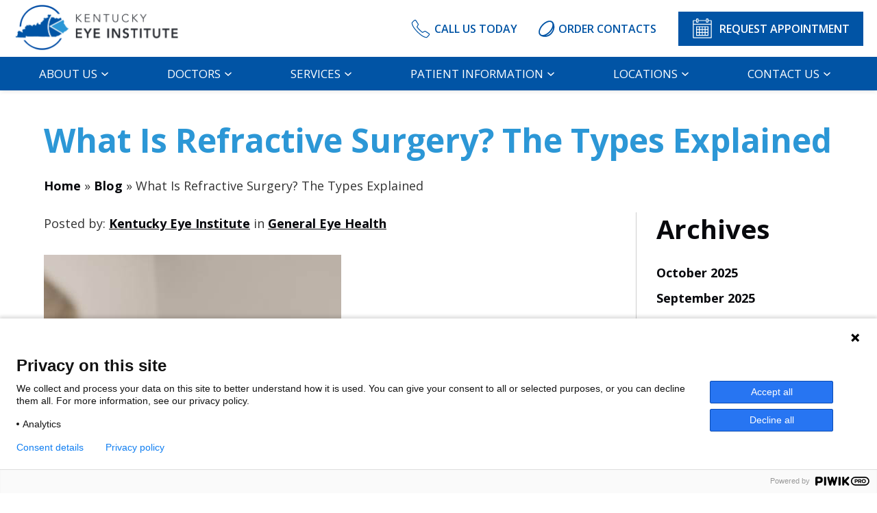

--- FILE ---
content_type: text/html; charset=UTF-8
request_url: https://kyeye.com/what-is-refractive-surgery-the-types-explained/
body_size: 23007
content:
<!DOCTYPE html><html lang="en-US"  dir="ltr"><head><meta charset="utf-8"><meta content="width=device-width, initial-scale=1" name="viewport"> <!-- [if lt IE 9]> <script src="https://cdnjs.cloudflare.com/ajax/libs/html5shiv/3.7.3/html5shiv.min.js"
            type="text/javascript"></script><![endif] --><meta name='robots' content='index, follow, max-image-preview:large, max-snippet:-1, max-video-preview:-1' /><style>img:is([sizes="auto" i], [sizes^="auto," i]) { contain-intrinsic-size: 3000px 1500px }</style> <script defer src="[data-uri]"></script>  <script type="application/ld+json">{
      "@context":"http://schema.org",
      "@type": ["MedicalOrganization"],
      "additionalType": 
        [
         "http://www.productontology.org/id/Ophthalmology",
          "http://www.productontology.org/id/Optometry",
	  "http://www.productontology.org/id/Eye_examination",
	  "http://www.productontology.org/id/Cataract_surgery",
	  "http://www.productontology.org/id/Cataract",
	  "http://www.productontology.org/id/Cornea",
          "http://www.productontology.org/id/Oculoplastics",
          "http://www.productontology.org/id/Blepharoplasty",
	  "http://www.productontology.org/id/Myopia",
	  "http://www.productontology.org/id/Eye_surgery",
	  "http://www.productontology.org/id/Astigmatism",
	  "http://www.productontology.org/id/Intraocular_lens",
	  "http://www.productontology.org/id/Glaucoma",
	  "http://www.productontology.org/id/Retina",
	  "http://www.productontology.org/id/Diabetic_retinopathy",
          "http://www.productontology.org/id/Contact_lens",
          "http://www.productontology.org/id/Glasses",
          "http://www.productontology.org/id/Dry_eye_syndrome"
        ],  
      "@id":"https://kyeye.com/",
	  "name":"Kentucky Eye Institute", 	
      "url":"https://kyeye.com/", 
      "logo":"https://kyeye.com/wp-content/uploads/Kentucky-Eye-Institute-Logo-1-768x229.png",
      "image": "https://kyeye.com/wp-content/uploads/Kentucky-Eye-Institute-Logo-1-768x229.png", 
      "description": "Kentucky Eye Institute is a full-service eye doctor with locations throughout Kentucky. We provide comprehensive eye care, including surgical options.",
      "telephone": "+1-606-248-7772",
      "contactPoint":
        [
          {
            "@type": "ContactPoint",
            "telephone": "+1-606-248-7772",
            "contactType": "customer service"
          }
        ],
      "location":
        [
          {
            "@type": ["MedicalClinic","MedicalOrganization"],
            "@id":"https://kyeye.com/locations/corbin/",
            "url":"https://kyeye.com/locations/corbin/", 
            "name":"Corbin",
            "image": "https://kyeye.com/wp-content/uploads/Kentucky-Eye-Institute-Logo-1-768x229.png",
            "address":
              {
                "@type":"PostalAddress",
                "streetAddress": "65 East City Dam Road",
                "addressLocality": "Corbin",
                "addressRegion": "KY",
                "postalCode":"40701"
              },
            "openingHours": ["Mo 08:00-17:00", "Tu 08:00-17:00", "We 08:00-17:00", "Th 08:00-17:00", "Fr 08:00-17:00" ], 
			"priceRange":"$",
            "telephone":"+1-606-528-9393",
            "contactPoint":
              [
                {
                  "@type": "ContactPoint",
                  "telephone": "+1-606-528-9393",
                  "contactType": "customer service"
                }
              ],
            "hasMap" : "https://maps.app.goo.gl/wN8eo8d57mcwJPhRA",
            "medicalSpecialty" :
              [
                "Optometric"
              ],
            "availableService":
              [
                 {
                  "@type": ["MedicalProcedure" ],
                  "name": "Cataract Eye Surgery",
                  "alternateName": "Cataracts",
                  "url": "https://kyeye.com/cataract-surgery-lexington/"
                },
                {
                  "@type": ["MedicalProcedure" ],
                  "name": "Comprehensive Eye Care",
                  "alternateName": "Eye Exam",
                  "url": "https://kyeye.com/comprehensive-eye-care-lexington/" 
                },
                {
                  "@type": ["MedicalProcedure" ],
                  "name": "Dry Eye",
                  "alternateName": "Dry Eye Treatment",
                  "url": "https://kyeye.com/dry-eye-lexington/"
                },
                {
                  "@type": ["MedicalProcedure" ],
                  "name": "Glaucoma",
                  "alternateName": "Glaucoma Treatment",
                  "url": "https://kyeye.com/glaucoma-lexington/" 
                },
                {
                  "@type": ["MedicalProcedure" ],
                  "name": "Retina",
                  "alternateName": "Retina Care",
                  "url": "https://kyeye.com/retina-lexington/" 
                },
                {
                  "@type": ["MedicalProcedure" ],
                  "name": "Oculoplastics",
                  "alternateName": "Eyelid Surgery",
                  "url": "https://kyeye.com/oculoplastics-lexington/" 
                },
                {
                  "@type": ["MedicalProcedure" ],
                  "name": "Optical & Contacts",
                  "alternateName": "Optical Shop",
                  "url": "https://kyeye.com/optical-lexington/"
                }										
              ] 
          },
{
            "@type": ["MedicalClinic","MedicalOrganization"],
            "@id":"https://kyeye.com/locations/lexington/",
            "url":"https://kyeye.com/locations/lexington/", 
            "name":"Lexington",
            "image": "https://kyeye.com/wp-content/uploads/Kentucky-Eye-Institute-Logo-1-768x229.png",
            "address":
              {
                "@type":"PostalAddress",
                "streetAddress": "601 Perimeter Drive, Suite 100",
                "addressLocality": "Lexington",
                "addressRegion": "KY",
                "postalCode":"40517"
              },
            "openingHours": ["Mo 08:00-17:00", "Tu 08:00-17:00", "We 08:00-17:00", "Th 08:00-17:00", "Fr 08:00-17:00" ], 
			"priceRange":"$",
            "telephone":"+1-859-278-9393",
            "contactPoint":
              [
                {
                  "@type": "ContactPoint",
                  "telephone": "+1-859-278-9393",
                  "contactType": "customer service"
                }
              ],
            "hasMap" : "https://maps.app.goo.gl/47RDaRCYV7cT3YjJ7",
            "medicalSpecialty" :
              [
                "Optometric"
              ],
            "availableService":
              [
                {
                  "@type": ["MedicalProcedure" ],
                  "name": "Cataract Eye Surgery",
                  "alternateName": "Cataracts",
                  "url": "https://kyeye.com/cataract-surgery-lexington/"
                },
                {
                  "@type": ["MedicalProcedure" ],
                  "name": "Comprehensive Eye Care",
                  "alternateName": "Eye Exam",
                  "url": "https://kyeye.com/comprehensive-eye-care-lexington/" 
                },
                {
                  "@type": ["MedicalProcedure" ],
                  "name": "Dry Eye",
                  "alternateName": "Dry Eye Treatment",
                  "url": "https://kyeye.com/dry-eye-lexington/"
                },
                {
                  "@type": ["MedicalProcedure" ],
                  "name": "Glaucoma",
                  "alternateName": "Glaucoma Treatment",
                  "url": "https://kyeye.com/glaucoma-lexington/" 
                },
                {
                  "@type": ["MedicalProcedure" ],
                  "name": "Retina",
                  "alternateName": "Retina Care",
                  "url": "https://kyeye.com/retina-lexington/" 
                },
                {
                  "@type": ["MedicalProcedure" ],
                  "name": "Oculoplastics",
                  "alternateName": "Eyelid Surgery",
                  "url": "https://kyeye.com/oculoplastics-lexington/" 
                },
                {
                  "@type": ["MedicalProcedure" ],
                  "name": "Optical & Contacts",
                  "alternateName": "Optical Shop",
                  "url": "https://kyeye.com/optical-lexington/"
                }										
              ] 
          },
{
            "@type": ["MedicalClinic","MedicalOrganization"],
            "@id":"https://kyeye.com/locations/london/",
            "url":"https://kyeye.com/locations/london/", 
            "name":"London",
            "image": "https://kyeye.com/wp-content/uploads/Kentucky-Eye-Institute-Logo-1-768x229.png",
            "address":
              {
                "@type":"PostalAddress",
                "streetAddress": "130 Thompson Poynter Rd.",
                "addressLocality": "London",
                "addressRegion": "KY",
                "postalCode":"40701"
              },
            "openingHours": ["Mo 08:00-17:00", "Tu 08:00-17:00", "We 08:00-17:00", "Th 08:00-17:00", "Fr 08:00-17:00" ], 
			"priceRange":"$",
            "telephone":"+1-606-878-2012",
            "contactPoint":
              [
                {
                  "@type": "ContactPoint",
                  "telephone": "+1-606-878-2012",
                  "contactType": "customer service"
                }
              ],
            "hasMap" : "https://maps.app.goo.gl/seL8vGU4gDXfTSh76",
            "medicalSpecialty" :
              [
                "Optometric"
              ],
            "availableService":
              [
                {
                  "@type": ["MedicalProcedure" ],
                  "name": "Cataract Eye Surgery",
                  "alternateName": "Cataracts",
                  "url": "https://kyeye.com/cataract-surgery-lexington/"
                },
                {
                  "@type": ["MedicalProcedure" ],
                  "name": "Comprehensive Eye Care",
                  "alternateName": "Eye Exam",
                  "url": "https://kyeye.com/comprehensive-eye-care-lexington/" 
                },
                {
                  "@type": ["MedicalProcedure" ],
                  "name": "Dry Eye",
                  "alternateName": "Dry Eye Treatment",
                  "url": "https://kyeye.com/dry-eye-lexington/"
                },
                {
                  "@type": ["MedicalProcedure" ],
                  "name": "Glaucoma",
                  "alternateName": "Glaucoma Treatment",
                  "url": "https://kyeye.com/glaucoma-lexington/" 
                },
                {
                  "@type": ["MedicalProcedure" ],
                  "name": "Retina",
                  "alternateName": "Retina Care",
                  "url": "https://kyeye.com/retina-lexington/" 
                },
                {
                  "@type": ["MedicalProcedure" ],
                  "name": "Oculoplastics",
                  "alternateName": "Eyelid Surgery",
                  "url": "https://kyeye.com/oculoplastics-lexington/" 
                },
                {
                  "@type": ["MedicalProcedure" ],
                  "name": "Optical & Contacts",
                  "alternateName": "Optical Shop",
                  "url": "https://kyeye.com/optical-lexington/"
                }										
              ] 
          },
{
            "@type": ["MedicalClinic","MedicalOrganization"],
            "@id":"https://kyeye.com/locations/maysville/",
            "url":"https://kyeye.com/locations/maysville/", 
            "name":"Maysville",
            "image": "https://kyeye.com/wp-content/uploads/Kentucky-Eye-Institute-Logo-1-768x229.png",
            "address":
              {
                "@type":"PostalAddress",
                "streetAddress": "1937 Old Main Street, Suite 1",
                "addressLocality": "Maysville",
                "addressRegion": "KY",
                "postalCode":"41056"
              },
            "openingHours": ["Mo 08:30-16:00", "Tu 08:30-16:00", "We 08:30-16:00", "Th 08:30-16:00", "Fr 08:30-16:00" ], 
			"priceRange":"$",
            "telephone":"+1-606-759-7883",
            "contactPoint":
              [
                {
                  "@type": "ContactPoint",
                  "telephone": "+1-606-759-7883",
                  "contactType": "customer service"
                }
              ],
            "hasMap" : "https://maps.app.goo.gl/dM5e3Z5QD344rKiK6",
            "medicalSpecialty" :
              [
                "Optometric"
              ],
            "availableService":
              [
                 {
                  "@type": ["MedicalProcedure" ],
                  "name": "Cataract Eye Surgery",
                  "alternateName": "Cataracts",
                  "url": "https://kyeye.com/cataract-surgery-lexington/"
                },
                {
                  "@type": ["MedicalProcedure" ],
                  "name": "Comprehensive Eye Care",
                  "alternateName": "Eye Exam",
                  "url": "https://kyeye.com/comprehensive-eye-care-lexington/" 
                },
                {
                  "@type": ["MedicalProcedure" ],
                  "name": "Dry Eye",
                  "alternateName": "Dry Eye Treatment",
                  "url": "https://kyeye.com/dry-eye-lexington/"
                },
                {
                  "@type": ["MedicalProcedure" ],
                  "name": "Glaucoma",
                  "alternateName": "Glaucoma Treatment",
                  "url": "https://kyeye.com/glaucoma-lexington/" 
                },
                {
                  "@type": ["MedicalProcedure" ],
                  "name": "Retina",
                  "alternateName": "Retina Care",
                  "url": "https://kyeye.com/retina-lexington/" 
                },
                {
                  "@type": ["MedicalProcedure" ],
                  "name": "Oculoplastics",
                  "alternateName": "Eyelid Surgery",
                  "url": "https://kyeye.com/oculoplastics-lexington/" 
                },
                {
                  "@type": ["MedicalProcedure" ],
                  "name": "Optical & Contacts",
                  "alternateName": "Optical Shop",
                  "url": "https://kyeye.com/optical-lexington/"
                }										
              ] 
          },
{
            "@type": ["MedicalClinic","MedicalOrganization"],
            "@id":"https://kyeye.com/locations/middlesboro/",
            "url":"https://kyeye.com/locations/middlesboro/", 
            "name":"Middlesboro",
            "image": "https://kyeye.com/wp-content/uploads/Kentucky-Eye-Institute-Logo-1-768x229.png",
            "address":
              {
                "@type":"PostalAddress",
                "streetAddress": "1431 E. Cumberland Avenue",
                "addressLocality": "Middlesboro",
                "addressRegion": "KY",
                "postalCode":"40965"
              },
            "openingHours": ["Mo 09:00-17:00", "Tu 09:00-17:00", "We 09:00-17:00", "Th 09:00-17:00", "Fr 08:30-17:00" ], 
			"priceRange":"$",
            "telephone":"+1-606-248-7772",
            "contactPoint":
              [
                {
                  "@type": "ContactPoint",
                  "telephone": "+1-606-248-7772",
                  "contactType": "customer service"
                }
              ],
            "hasMap" : "https://maps.app.goo.gl/hwF93TA6EPfKY7Tu6",
            "medicalSpecialty" :
              [
                "Optometric"
              ],
            "availableService":
              [
                 {
                  "@type": ["MedicalProcedure" ],
                  "name": "Cataract Eye Surgery",
                  "alternateName": "Cataracts",
                  "url": "https://kyeye.com/cataract-surgery-lexington/"
                },
                {
                  "@type": ["MedicalProcedure" ],
                  "name": "Comprehensive Eye Care",
                  "alternateName": "Eye Exam",
                  "url": "https://kyeye.com/comprehensive-eye-care-lexington/" 
                },
                {
                  "@type": ["MedicalProcedure" ],
                  "name": "Dry Eye",
                  "alternateName": "Dry Eye Treatment",
                  "url": "https://kyeye.com/dry-eye-lexington/"
                },
                {
                  "@type": ["MedicalProcedure" ],
                  "name": "Glaucoma",
                  "alternateName": "Glaucoma Treatment",
                  "url": "https://kyeye.com/glaucoma-lexington/" 
                },
                {
                  "@type": ["MedicalProcedure" ],
                  "name": "Retina",
                  "alternateName": "Retina Care",
                  "url": "https://kyeye.com/retina-lexington/" 
                },
                {
                  "@type": ["MedicalProcedure" ],
                  "name": "Oculoplastics",
                  "alternateName": "Eyelid Surgery",
                  "url": "https://kyeye.com/oculoplastics-lexington/" 
                },
                {
                  "@type": ["MedicalProcedure" ],
                  "name": "Optical & Contacts",
                  "alternateName": "Optical Shop",
                  "url": "https://kyeye.com/optical-lexington/"
                }										
              ] 
          },
{
            "@type": ["MedicalClinic","MedicalOrganization"],
            "@id":"https://kyeye.com/locations/morehead/",
            "url":"https://kyeye.com/locations/morehead/", 
            "name":"Morehead",
            "image": "https://kyeye.com/wp-content/uploads/Kentucky-Eye-Institute-Logo-1-768x229.png",
            "address":
              {
                "@type":"PostalAddress",
                "streetAddress": "333 Beacon Hill Road, Suite 200",
                "addressLocality": "Morehead",
                "addressRegion": "KY",
                "postalCode":"40351"
              },
            "openingHours": ["Mo 08:00-17:00", "Tu 08:00-17:00", "We 08:00-17:00", "Th 08:00-17:00", "Fr 08:00-17:00" ], 
			"priceRange":"$",
            "telephone":"+1-606-784-3393",
            "contactPoint":
              [
                {
                  "@type": "ContactPoint",
                  "telephone": "+1-606-784-3393",
                  "contactType": "customer service"
                }
              ],
            "hasMap" : "https://maps.app.goo.gl/yy3P4eVMsFiEWsbD8",
            "medicalSpecialty" :
              [
                "Optometric"
              ],
            "availableService":
              [
                 {
                  "@type": ["MedicalProcedure" ],
                  "name": "Cataract Eye Surgery",
                  "alternateName": "Cataracts",
                  "url": "https://kyeye.com/cataract-surgery-lexington/"
                },
                {
                  "@type": ["MedicalProcedure" ],
                  "name": "Comprehensive Eye Care",
                  "alternateName": "Eye Exam",
                  "url": "https://kyeye.com/comprehensive-eye-care-lexington/" 
                },
                {
                  "@type": ["MedicalProcedure" ],
                  "name": "Dry Eye",
                  "alternateName": "Dry Eye Treatment",
                  "url": "https://kyeye.com/dry-eye-lexington/"
                },
                {
                  "@type": ["MedicalProcedure" ],
                  "name": "Glaucoma",
                  "alternateName": "Glaucoma Treatment",
                  "url": "https://kyeye.com/glaucoma-lexington/" 
                },
                {
                  "@type": ["MedicalProcedure" ],
                  "name": "Retina",
                  "alternateName": "Retina Care",
                  "url": "https://kyeye.com/retina-lexington/" 
                },
                {
                  "@type": ["MedicalProcedure" ],
                  "name": "Oculoplastics",
                  "alternateName": "Eyelid Surgery",
                  "url": "https://kyeye.com/oculoplastics-lexington/" 
                },
                {
                  "@type": ["MedicalProcedure" ],
                  "name": "Optical & Contacts",
                  "alternateName": "Optical Shop",
                  "url": "https://kyeye.com/optical-lexington/"
                }										
              ] 
          },
{
            "@type": ["MedicalClinic","MedicalOrganization"],
            "@id":"https://kyeye.com/locations/mt-sterling/",
            "url":"https://kyeye.com/locations/mt-sterling/", 
            "name":"Mt. Sterling",
            "image": "https://kyeye.com/wp-content/uploads/Kentucky-Eye-Institute-Logo-1-768x229.png",
            "address":
              {
                "@type":"PostalAddress",
                "streetAddress": "103 Brandon Way, Suite B",
                "addressLocality": "Mt. Sterling",
                "addressRegion": "KY",
                "postalCode":"40353"
              },
            "openingHours": ["Mo 08:00-17:00", "Tu 08:00-17:00", "We 08:00-17:00", "Th 08:00-17:00", "Fr 08:00-17:00" ], 
			"priceRange":"$",
            "telephone":"+1-859-498-9393",
            "contactPoint":
              [
                {
                  "@type": "ContactPoint",
                  "telephone": "+1-859-498-9393",
                  "contactType": "customer service"
                }
              ],
            "hasMap" : "https://maps.app.goo.gl/GyujN52bS8SME8iW6",
            "medicalSpecialty" :
              [
                "Optometric"
              ],
            "availableService":
              [
                 {
                  "@type": ["MedicalProcedure" ],
                  "name": "Cataract Eye Surgery",
                  "alternateName": "Cataracts",
                  "url": "https://kyeye.com/cataract-surgery-lexington/"
                },
                {
                  "@type": ["MedicalProcedure" ],
                  "name": "Comprehensive Eye Care",
                  "alternateName": "Eye Exam",
                  "url": "https://kyeye.com/comprehensive-eye-care-lexington/" 
                },
                {
                  "@type": ["MedicalProcedure" ],
                  "name": "Dry Eye",
                  "alternateName": "Dry Eye Treatment",
                  "url": "https://kyeye.com/dry-eye-lexington/"
                },
                {
                  "@type": ["MedicalProcedure" ],
                  "name": "Glaucoma",
                  "alternateName": "Glaucoma Treatment",
                  "url": "https://kyeye.com/glaucoma-lexington/" 
                },
                {
                  "@type": ["MedicalProcedure" ],
                  "name": "Retina",
                  "alternateName": "Retina Care",
                  "url": "https://kyeye.com/retina-lexington/" 
                },
                {
                  "@type": ["MedicalProcedure" ],
                  "name": "Oculoplastics",
                  "alternateName": "Eyelid Surgery",
                  "url": "https://kyeye.com/oculoplastics-lexington/" 
                },
                {
                  "@type": ["MedicalProcedure" ],
                  "name": "Optical & Contacts",
                  "alternateName": "Optical Shop",
                  "url": "https://kyeye.com/optical-lexington/"
                }										
              ] 
          },
{
            "@type": ["MedicalClinic","MedicalOrganization"],
            "@id":"https://kyeye.com/locations/versailles/",
            "url":"https://kyeye.com/locations/versailles/", 
            "name":"Versailles",
            "image": "https://kyeye.com/wp-content/uploads/Kentucky-Eye-Institute-Logo-1-768x229.png",
            "address":
              {
                "@type":"PostalAddress",
                "streetAddress": "149 Frankfort Street",
                "addressLocality": "Versailles",
                "addressRegion": "KY",
                "postalCode":"40383"
              },
			"priceRange":"$",
            "telephone":"+1-859-873-7805",
            "contactPoint":
              [
                {
                  "@type": "ContactPoint",
                  "telephone": "+1-859-873-7805",
                  "contactType": "customer service"
                }
              ],
            "hasMap" : "https://maps.app.goo.gl/MZh2cn7L49CBCdjS6",
            "medicalSpecialty" :
              [
                "Optometric"
              ],
            "availableService":
              [
                 {
                  "@type": ["MedicalProcedure" ],
                  "name": "Cataract Eye Surgery",
                  "alternateName": "Cataracts",
                  "url": "https://kyeye.com/cataract-surgery-lexington/"
                },
                {
                  "@type": ["MedicalProcedure" ],
                  "name": "Comprehensive Eye Care",
                  "alternateName": "Eye Exam",
                  "url": "https://kyeye.com/comprehensive-eye-care-lexington/" 
                },
                {
                  "@type": ["MedicalProcedure" ],
                  "name": "Dry Eye",
                  "alternateName": "Dry Eye Treatment",
                  "url": "https://kyeye.com/dry-eye-lexington/"
                },
                {
                  "@type": ["MedicalProcedure" ],
                  "name": "Glaucoma",
                  "alternateName": "Glaucoma Treatment",
                  "url": "https://kyeye.com/glaucoma-lexington/" 
                },
                {
                  "@type": ["MedicalProcedure" ],
                  "name": "Retina",
                  "alternateName": "Retina Care",
                  "url": "https://kyeye.com/retina-lexington/" 
                },
                {
                  "@type": ["MedicalProcedure" ],
                  "name": "Oculoplastics",
                  "alternateName": "Eyelid Surgery",
                  "url": "https://kyeye.com/oculoplastics-lexington/" 
                },
                {
                  "@type": ["MedicalProcedure" ],
                  "name": "Optical & Contacts",
                  "alternateName": "Optical Shop",
                  "url": "https://kyeye.com/optical-lexington/"
                }										
              ] 
          }
        ],
      "sameAs":
        [
          "https://www.facebook.com/kentuckyeyeinstitute"
  ]
}</script> <title>What Is Refractive Surgery? The Types Explained | Kentucky Eye Institute</title><meta name="description" content="The most popular refractive surgery is Lasik- but it&#039;s not for everyone. Here&#039;s what to discuss with your eye doctor in Lexington, KY." /><link rel="canonical" href="https://kyeye.com/what-is-refractive-surgery-the-types-explained/" /><meta property="og:locale" content="en_US" /><meta property="og:type" content="article" /><meta property="og:title" content="What Is Refractive Surgery? The Types Explained | Kentucky Eye Institute" /><meta property="og:description" content="The most popular refractive surgery is Lasik- but it&#039;s not for everyone. Here&#039;s what to discuss with your eye doctor in Lexington, KY." /><meta property="og:url" content="https://kyeye.com/what-is-refractive-surgery-the-types-explained/" /><meta property="og:site_name" content="Kentucky Eye Institute" /><meta property="article:publisher" content="https://www.facebook.com/kentuckyeyeinstitute" /><meta property="article:published_time" content="2021-12-03T23:30:33+00:00" /><meta property="article:modified_time" content="2025-06-24T17:33:49+00:00" /><meta property="og:image" content="https://kyeye.com/wp-content/uploads/pexels-photo-5765827.jpeg" /><meta property="og:image:width" content="434" /><meta property="og:image:height" content="650" /><meta property="og:image:type" content="image/jpeg" /><meta name="author" content="onur" /><meta name="twitter:card" content="summary_large_image" /><meta name="twitter:label1" content="Written by" /><meta name="twitter:data1" content="onur" /><meta name="twitter:label2" content="Est. reading time" /><meta name="twitter:data2" content="5 minutes" /> <script type="application/ld+json" class="yoast-schema-graph">{"@context":"https://schema.org","@graph":[{"@type":"Article","@id":"https://kyeye.com/what-is-refractive-surgery-the-types-explained/#article","isPartOf":{"@id":"https://kyeye.com/what-is-refractive-surgery-the-types-explained/"},"author":{"name":"onur","@id":"https://kyeye.com/#/schema/person/c0dd80d700eded3fd18c803797564cc8"},"headline":"What Is Refractive Surgery? The Types Explained","datePublished":"2021-12-03T23:30:33+00:00","dateModified":"2025-06-24T17:33:49+00:00","mainEntityOfPage":{"@id":"https://kyeye.com/what-is-refractive-surgery-the-types-explained/"},"wordCount":912,"publisher":{"@id":"https://kyeye.com/#organization"},"image":{"@id":"https://kyeye.com/what-is-refractive-surgery-the-types-explained/#primaryimage"},"thumbnailUrl":"https://kyeye.com/wp-content/uploads/pexels-photo-5765827.jpeg","articleSection":["General Eye Health"],"inLanguage":"en-US"},{"@type":["WebPage","MedicalWebPage"],"@id":"https://kyeye.com/what-is-refractive-surgery-the-types-explained/","url":"https://kyeye.com/what-is-refractive-surgery-the-types-explained/","name":"What Is Refractive Surgery? The Types Explained | Kentucky Eye Institute","isPartOf":{"@id":"https://kyeye.com/#website"},"primaryImageOfPage":{"@id":"https://kyeye.com/what-is-refractive-surgery-the-types-explained/#primaryimage"},"image":{"@id":"https://kyeye.com/what-is-refractive-surgery-the-types-explained/#primaryimage"},"thumbnailUrl":"https://kyeye.com/wp-content/uploads/pexels-photo-5765827.jpeg","datePublished":"2021-12-03T23:30:33+00:00","dateModified":"2025-06-24T17:33:49+00:00","description":"The most popular refractive surgery is Lasik- but it's not for everyone. Here's what to discuss with your eye doctor in Lexington, KY.","breadcrumb":{"@id":"https://kyeye.com/what-is-refractive-surgery-the-types-explained/#breadcrumb"},"inLanguage":"en-US","potentialAction":[{"@type":"ReadAction","target":["https://kyeye.com/what-is-refractive-surgery-the-types-explained/"]}]},{"@type":"ImageObject","inLanguage":"en-US","@id":"https://kyeye.com/what-is-refractive-surgery-the-types-explained/#primaryimage","url":"https://kyeye.com/wp-content/uploads/pexels-photo-5765827.jpeg","contentUrl":"https://kyeye.com/wp-content/uploads/pexels-photo-5765827.jpeg","width":434,"height":650,"caption":"lexington eye care"},{"@type":"BreadcrumbList","@id":"https://kyeye.com/what-is-refractive-surgery-the-types-explained/#breadcrumb","itemListElement":[{"@type":"ListItem","position":1,"name":"Home","item":"https://kyeye.com/"},{"@type":"ListItem","position":2,"name":"Blog","item":"https://kyeye.com/about-us/blog/"},{"@type":"ListItem","position":3,"name":"What Is Refractive Surgery? The Types Explained"}]},{"@type":"WebSite","@id":"https://kyeye.com/#website","url":"https://kyeye.com/","name":"Kentucky Eye Institute","description":"Kentucky Eye Institute is a full-service &quot;eye doctor&quot; with locations throughout Kentucky. We provide comprehensive eye care, including surgical options.","publisher":{"@id":"https://kyeye.com/#organization"},"alternateName":"KEI","potentialAction":[{"@type":"SearchAction","target":{"@type":"EntryPoint","urlTemplate":"https://kyeye.com/?s={search_term_string}"},"query-input":{"@type":"PropertyValueSpecification","valueRequired":true,"valueName":"search_term_string"}}],"inLanguage":"en-US"},{"@type":"Organization","@id":"https://kyeye.com/#organization","name":"Kentucky Eye Institute","alternateName":"KEI","url":"https://kyeye.com/","logo":{"@type":"ImageObject","inLanguage":"en-US","@id":"https://kyeye.com/#/schema/logo/image/","url":"https://kyeye.com/wp-content/uploads/Kentucky-Eye-Institute-Logo-1.png","contentUrl":"https://kyeye.com/wp-content/uploads/Kentucky-Eye-Institute-Logo-1.png","width":1152,"height":344,"caption":"Kentucky Eye Institute"},"image":{"@id":"https://kyeye.com/#/schema/logo/image/"},"sameAs":["https://www.facebook.com/kentuckyeyeinstitute"]},{"@type":"Person","@id":"https://kyeye.com/#/schema/person/c0dd80d700eded3fd18c803797564cc8","name":"onur","sameAs":["https://kyeye.com"],"url":"https://kyeye.com/author/onur/"}]}</script> <link rel='dns-prefetch' href='//ajax.googleapis.com' /><link rel='dns-prefetch' href='//code.jquery.com' /><link rel='dns-prefetch' href='//cdn.jsdelivr.net' /><link rel="alternate" type="application/rss+xml" title="Kentucky Eye Institute &raquo; What Is Refractive Surgery? The Types Explained Comments Feed" href="https://kyeye.com/what-is-refractive-surgery-the-types-explained/feed/" /><link rel='stylesheet' id='wp-block-library-css' href='https://kyeye.com/wp-includes/css/dist/block-library/style.min.css?ver=6.8.3' media='all' /><style id='wp-block-library-theme-inline-css'>.wp-block-audio :where(figcaption){color:#555;font-size:13px;text-align:center}.is-dark-theme .wp-block-audio :where(figcaption){color:#ffffffa6}.wp-block-audio{margin:0 0 1em}.wp-block-code{border:1px solid #ccc;border-radius:4px;font-family:Menlo,Consolas,monaco,monospace;padding:.8em 1em}.wp-block-embed :where(figcaption){color:#555;font-size:13px;text-align:center}.is-dark-theme .wp-block-embed :where(figcaption){color:#ffffffa6}.wp-block-embed{margin:0 0 1em}.blocks-gallery-caption{color:#555;font-size:13px;text-align:center}.is-dark-theme .blocks-gallery-caption{color:#ffffffa6}:root :where(.wp-block-image figcaption){color:#555;font-size:13px;text-align:center}.is-dark-theme :root :where(.wp-block-image figcaption){color:#ffffffa6}.wp-block-image{margin:0 0 1em}.wp-block-pullquote{border-bottom:4px solid;border-top:4px solid;color:currentColor;margin-bottom:1.75em}.wp-block-pullquote cite,.wp-block-pullquote footer,.wp-block-pullquote__citation{color:currentColor;font-size:.8125em;font-style:normal;text-transform:uppercase}.wp-block-quote{border-left:.25em solid;margin:0 0 1.75em;padding-left:1em}.wp-block-quote cite,.wp-block-quote footer{color:currentColor;font-size:.8125em;font-style:normal;position:relative}.wp-block-quote:where(.has-text-align-right){border-left:none;border-right:.25em solid;padding-left:0;padding-right:1em}.wp-block-quote:where(.has-text-align-center){border:none;padding-left:0}.wp-block-quote.is-large,.wp-block-quote.is-style-large,.wp-block-quote:where(.is-style-plain){border:none}.wp-block-search .wp-block-search__label{font-weight:700}.wp-block-search__button{border:1px solid #ccc;padding:.375em .625em}:where(.wp-block-group.has-background){padding:1.25em 2.375em}.wp-block-separator.has-css-opacity{opacity:.4}.wp-block-separator{border:none;border-bottom:2px solid;margin-left:auto;margin-right:auto}.wp-block-separator.has-alpha-channel-opacity{opacity:1}.wp-block-separator:not(.is-style-wide):not(.is-style-dots){width:100px}.wp-block-separator.has-background:not(.is-style-dots){border-bottom:none;height:1px}.wp-block-separator.has-background:not(.is-style-wide):not(.is-style-dots){height:2px}.wp-block-table{margin:0 0 1em}.wp-block-table td,.wp-block-table th{word-break:normal}.wp-block-table :where(figcaption){color:#555;font-size:13px;text-align:center}.is-dark-theme .wp-block-table :where(figcaption){color:#ffffffa6}.wp-block-video :where(figcaption){color:#555;font-size:13px;text-align:center}.is-dark-theme .wp-block-video :where(figcaption){color:#ffffffa6}.wp-block-video{margin:0 0 1em}:root :where(.wp-block-template-part.has-background){margin-bottom:0;margin-top:0;padding:1.25em 2.375em}</style><style id='classic-theme-styles-inline-css'>/*! This file is auto-generated */
.wp-block-button__link{color:#fff;background-color:#32373c;border-radius:9999px;box-shadow:none;text-decoration:none;padding:calc(.667em + 2px) calc(1.333em + 2px);font-size:1.125em}.wp-block-file__button{background:#32373c;color:#fff;text-decoration:none}</style><style id='global-styles-inline-css'>:root{--wp--preset--aspect-ratio--square: 1;--wp--preset--aspect-ratio--4-3: 4/3;--wp--preset--aspect-ratio--3-4: 3/4;--wp--preset--aspect-ratio--3-2: 3/2;--wp--preset--aspect-ratio--2-3: 2/3;--wp--preset--aspect-ratio--16-9: 16/9;--wp--preset--aspect-ratio--9-16: 9/16;--wp--preset--color--black: #000000;--wp--preset--color--cyan-bluish-gray: #abb8c3;--wp--preset--color--white: #ffffff;--wp--preset--color--pale-pink: #f78da7;--wp--preset--color--vivid-red: #cf2e2e;--wp--preset--color--luminous-vivid-orange: #ff6900;--wp--preset--color--luminous-vivid-amber: #fcb900;--wp--preset--color--light-green-cyan: #7bdcb5;--wp--preset--color--vivid-green-cyan: #00d084;--wp--preset--color--pale-cyan-blue: #8ed1fc;--wp--preset--color--vivid-cyan-blue: #0693e3;--wp--preset--color--vivid-purple: #9b51e0;--wp--preset--gradient--vivid-cyan-blue-to-vivid-purple: linear-gradient(135deg,rgba(6,147,227,1) 0%,rgb(155,81,224) 100%);--wp--preset--gradient--light-green-cyan-to-vivid-green-cyan: linear-gradient(135deg,rgb(122,220,180) 0%,rgb(0,208,130) 100%);--wp--preset--gradient--luminous-vivid-amber-to-luminous-vivid-orange: linear-gradient(135deg,rgba(252,185,0,1) 0%,rgba(255,105,0,1) 100%);--wp--preset--gradient--luminous-vivid-orange-to-vivid-red: linear-gradient(135deg,rgba(255,105,0,1) 0%,rgb(207,46,46) 100%);--wp--preset--gradient--very-light-gray-to-cyan-bluish-gray: linear-gradient(135deg,rgb(238,238,238) 0%,rgb(169,184,195) 100%);--wp--preset--gradient--cool-to-warm-spectrum: linear-gradient(135deg,rgb(74,234,220) 0%,rgb(151,120,209) 20%,rgb(207,42,186) 40%,rgb(238,44,130) 60%,rgb(251,105,98) 80%,rgb(254,248,76) 100%);--wp--preset--gradient--blush-light-purple: linear-gradient(135deg,rgb(255,206,236) 0%,rgb(152,150,240) 100%);--wp--preset--gradient--blush-bordeaux: linear-gradient(135deg,rgb(254,205,165) 0%,rgb(254,45,45) 50%,rgb(107,0,62) 100%);--wp--preset--gradient--luminous-dusk: linear-gradient(135deg,rgb(255,203,112) 0%,rgb(199,81,192) 50%,rgb(65,88,208) 100%);--wp--preset--gradient--pale-ocean: linear-gradient(135deg,rgb(255,245,203) 0%,rgb(182,227,212) 50%,rgb(51,167,181) 100%);--wp--preset--gradient--electric-grass: linear-gradient(135deg,rgb(202,248,128) 0%,rgb(113,206,126) 100%);--wp--preset--gradient--midnight: linear-gradient(135deg,rgb(2,3,129) 0%,rgb(40,116,252) 100%);--wp--preset--font-size--small: 13px;--wp--preset--font-size--medium: 20px;--wp--preset--font-size--large: 36px;--wp--preset--font-size--x-large: 42px;--wp--preset--spacing--20: 0.44rem;--wp--preset--spacing--30: 0.67rem;--wp--preset--spacing--40: 1rem;--wp--preset--spacing--50: 1.5rem;--wp--preset--spacing--60: 2.25rem;--wp--preset--spacing--70: 3.38rem;--wp--preset--spacing--80: 5.06rem;--wp--preset--shadow--natural: 6px 6px 9px rgba(0, 0, 0, 0.2);--wp--preset--shadow--deep: 12px 12px 50px rgba(0, 0, 0, 0.4);--wp--preset--shadow--sharp: 6px 6px 0px rgba(0, 0, 0, 0.2);--wp--preset--shadow--outlined: 6px 6px 0px -3px rgba(255, 255, 255, 1), 6px 6px rgba(0, 0, 0, 1);--wp--preset--shadow--crisp: 6px 6px 0px rgba(0, 0, 0, 1);}:where(.is-layout-flex){gap: 0.5em;}:where(.is-layout-grid){gap: 0.5em;}body .is-layout-flex{display: flex;}.is-layout-flex{flex-wrap: wrap;align-items: center;}.is-layout-flex > :is(*, div){margin: 0;}body .is-layout-grid{display: grid;}.is-layout-grid > :is(*, div){margin: 0;}:where(.wp-block-columns.is-layout-flex){gap: 2em;}:where(.wp-block-columns.is-layout-grid){gap: 2em;}:where(.wp-block-post-template.is-layout-flex){gap: 1.25em;}:where(.wp-block-post-template.is-layout-grid){gap: 1.25em;}.has-black-color{color: var(--wp--preset--color--black) !important;}.has-cyan-bluish-gray-color{color: var(--wp--preset--color--cyan-bluish-gray) !important;}.has-white-color{color: var(--wp--preset--color--white) !important;}.has-pale-pink-color{color: var(--wp--preset--color--pale-pink) !important;}.has-vivid-red-color{color: var(--wp--preset--color--vivid-red) !important;}.has-luminous-vivid-orange-color{color: var(--wp--preset--color--luminous-vivid-orange) !important;}.has-luminous-vivid-amber-color{color: var(--wp--preset--color--luminous-vivid-amber) !important;}.has-light-green-cyan-color{color: var(--wp--preset--color--light-green-cyan) !important;}.has-vivid-green-cyan-color{color: var(--wp--preset--color--vivid-green-cyan) !important;}.has-pale-cyan-blue-color{color: var(--wp--preset--color--pale-cyan-blue) !important;}.has-vivid-cyan-blue-color{color: var(--wp--preset--color--vivid-cyan-blue) !important;}.has-vivid-purple-color{color: var(--wp--preset--color--vivid-purple) !important;}.has-black-background-color{background-color: var(--wp--preset--color--black) !important;}.has-cyan-bluish-gray-background-color{background-color: var(--wp--preset--color--cyan-bluish-gray) !important;}.has-white-background-color{background-color: var(--wp--preset--color--white) !important;}.has-pale-pink-background-color{background-color: var(--wp--preset--color--pale-pink) !important;}.has-vivid-red-background-color{background-color: var(--wp--preset--color--vivid-red) !important;}.has-luminous-vivid-orange-background-color{background-color: var(--wp--preset--color--luminous-vivid-orange) !important;}.has-luminous-vivid-amber-background-color{background-color: var(--wp--preset--color--luminous-vivid-amber) !important;}.has-light-green-cyan-background-color{background-color: var(--wp--preset--color--light-green-cyan) !important;}.has-vivid-green-cyan-background-color{background-color: var(--wp--preset--color--vivid-green-cyan) !important;}.has-pale-cyan-blue-background-color{background-color: var(--wp--preset--color--pale-cyan-blue) !important;}.has-vivid-cyan-blue-background-color{background-color: var(--wp--preset--color--vivid-cyan-blue) !important;}.has-vivid-purple-background-color{background-color: var(--wp--preset--color--vivid-purple) !important;}.has-black-border-color{border-color: var(--wp--preset--color--black) !important;}.has-cyan-bluish-gray-border-color{border-color: var(--wp--preset--color--cyan-bluish-gray) !important;}.has-white-border-color{border-color: var(--wp--preset--color--white) !important;}.has-pale-pink-border-color{border-color: var(--wp--preset--color--pale-pink) !important;}.has-vivid-red-border-color{border-color: var(--wp--preset--color--vivid-red) !important;}.has-luminous-vivid-orange-border-color{border-color: var(--wp--preset--color--luminous-vivid-orange) !important;}.has-luminous-vivid-amber-border-color{border-color: var(--wp--preset--color--luminous-vivid-amber) !important;}.has-light-green-cyan-border-color{border-color: var(--wp--preset--color--light-green-cyan) !important;}.has-vivid-green-cyan-border-color{border-color: var(--wp--preset--color--vivid-green-cyan) !important;}.has-pale-cyan-blue-border-color{border-color: var(--wp--preset--color--pale-cyan-blue) !important;}.has-vivid-cyan-blue-border-color{border-color: var(--wp--preset--color--vivid-cyan-blue) !important;}.has-vivid-purple-border-color{border-color: var(--wp--preset--color--vivid-purple) !important;}.has-vivid-cyan-blue-to-vivid-purple-gradient-background{background: var(--wp--preset--gradient--vivid-cyan-blue-to-vivid-purple) !important;}.has-light-green-cyan-to-vivid-green-cyan-gradient-background{background: var(--wp--preset--gradient--light-green-cyan-to-vivid-green-cyan) !important;}.has-luminous-vivid-amber-to-luminous-vivid-orange-gradient-background{background: var(--wp--preset--gradient--luminous-vivid-amber-to-luminous-vivid-orange) !important;}.has-luminous-vivid-orange-to-vivid-red-gradient-background{background: var(--wp--preset--gradient--luminous-vivid-orange-to-vivid-red) !important;}.has-very-light-gray-to-cyan-bluish-gray-gradient-background{background: var(--wp--preset--gradient--very-light-gray-to-cyan-bluish-gray) !important;}.has-cool-to-warm-spectrum-gradient-background{background: var(--wp--preset--gradient--cool-to-warm-spectrum) !important;}.has-blush-light-purple-gradient-background{background: var(--wp--preset--gradient--blush-light-purple) !important;}.has-blush-bordeaux-gradient-background{background: var(--wp--preset--gradient--blush-bordeaux) !important;}.has-luminous-dusk-gradient-background{background: var(--wp--preset--gradient--luminous-dusk) !important;}.has-pale-ocean-gradient-background{background: var(--wp--preset--gradient--pale-ocean) !important;}.has-electric-grass-gradient-background{background: var(--wp--preset--gradient--electric-grass) !important;}.has-midnight-gradient-background{background: var(--wp--preset--gradient--midnight) !important;}.has-small-font-size{font-size: var(--wp--preset--font-size--small) !important;}.has-medium-font-size{font-size: var(--wp--preset--font-size--medium) !important;}.has-large-font-size{font-size: var(--wp--preset--font-size--large) !important;}.has-x-large-font-size{font-size: var(--wp--preset--font-size--x-large) !important;}
:where(.wp-block-post-template.is-layout-flex){gap: 1.25em;}:where(.wp-block-post-template.is-layout-grid){gap: 1.25em;}
:where(.wp-block-columns.is-layout-flex){gap: 2em;}:where(.wp-block-columns.is-layout-grid){gap: 2em;}
:root :where(.wp-block-pullquote){font-size: 1.5em;line-height: 1.6;}</style><link rel='stylesheet' id='normalize-css' href='https://kyeye.com/wp-content/cache/autoptimize/css/autoptimize_single_4951cc88307c632cf285d3ba988ab283.css' media='all' /><link rel='stylesheet' id='components-css' href='https://kyeye.com/wp-content/cache/autoptimize/css/autoptimize_single_1abf187626b86686f4810b05cc0e2433.css' media='all' /><link rel='stylesheet' id='main-site-style-css' href='https://kyeye.com/wp-content/cache/autoptimize/css/autoptimize_single_86c8447bbccf7ee595008b7486a69799.css' media='all' /><link rel='stylesheet' id='glacial-style-css' href='https://kyeye.com/wp-content/cache/autoptimize/css/autoptimize_single_55f45befddf2fbb6500a18a20d6445db.css' media='all' /><link rel='stylesheet' id='navigation-css' href='https://kyeye.com/wp-content/cache/autoptimize/css/autoptimize_single_1183dd58e09072139164b0482203e3fb.css' media='all' /><link rel='stylesheet' id='glacial-aos-css' href='https://kyeye.com/wp-content/cache/autoptimize/css/autoptimize_single_c4aee4cbfe318a75c06f625d48a41e8d.css' media='all' /><link rel='stylesheet' id='doctors-locations-css' href='https://kyeye.com/wp-content/cache/autoptimize/css/autoptimize_single_e203859e14975e97752865707e8a6233.css' media='all' /><link rel='stylesheet' id='eyesouth-css' href='https://kyeye.com/wp-content/cache/autoptimize/css/autoptimize_single_4dd08eec0b35a6d28faf7dc32053f929.css' media='all' /><link rel='stylesheet' id='hero-title-css' href='https://kyeye.com/wp-content/cache/autoptimize/css/autoptimize_single_386f5d94e5ebab9a4a64b4f7a98b1e89.css' media='all' /><link rel='stylesheet' id='glacial-utilities-css' href='https://kyeye.com/wp-content/cache/autoptimize/css/autoptimize_single_e66a93bedec8972d49c53c5d6d0504a4.css' media='all' /><style id='kadence-blocks-global-variables-inline-css'>:root {--global-kb-font-size-sm:clamp(0.8rem, 0.73rem + 0.217vw, 0.9rem);--global-kb-font-size-md:clamp(1.1rem, 0.995rem + 0.326vw, 1.25rem);--global-kb-font-size-lg:clamp(1.75rem, 1.576rem + 0.543vw, 2rem);--global-kb-font-size-xl:clamp(2.25rem, 1.728rem + 1.63vw, 3rem);--global-kb-font-size-xxl:clamp(2.5rem, 1.456rem + 3.26vw, 4rem);--global-kb-font-size-xxxl:clamp(2.75rem, 0.489rem + 7.065vw, 6rem);}:root {--global-palette1: #3182CE;--global-palette2: #2B6CB0;--global-palette3: #1A202C;--global-palette4: #2D3748;--global-palette5: #4A5568;--global-palette6: #718096;--global-palette7: #EDF2F7;--global-palette8: #F7FAFC;--global-palette9: #ffffff;}</style><link rel="https://api.w.org/" href="https://kyeye.com/wp-json/" /><link rel="alternate" title="JSON" type="application/json" href="https://kyeye.com/wp-json/wp/v2/posts/225026" /><link rel="EditURI" type="application/rsd+xml" title="RSD" href="https://kyeye.com/xmlrpc.php?rsd" /><meta name="generator" content="WordPress 6.8.3" /><link rel='shortlink' href='https://kyeye.com/?p=225026' /><link rel="alternate" title="oEmbed (JSON)" type="application/json+oembed" href="https://kyeye.com/wp-json/oembed/1.0/embed?url=https%3A%2F%2Fkyeye.com%2Fwhat-is-refractive-surgery-the-types-explained%2F" /><link rel="alternate" title="oEmbed (XML)" type="text/xml+oembed" href="https://kyeye.com/wp-json/oembed/1.0/embed?url=https%3A%2F%2Fkyeye.com%2Fwhat-is-refractive-surgery-the-types-explained%2F&#038;format=xml" /> <script defer src="[data-uri]"></script><meta http-equiv="x-dns-prefetch-control" content="on"><link rel="dns-prefetch" href="//fonts.googleapis.com" /><link rel="dns-prefetch" href="//fonts.gstatic.com" /><link rel="dns-prefetch" href="//ajax.googleapis.com" /><link rel="dns-prefetch" href="//apis.google.com" /><link rel="dns-prefetch" href="//google-analytics.com" /><link rel="dns-prefetch" href="//www.google-analytics.com" /><link rel="dns-prefetch" href="//ssl.google-analytics.com" /><link rel="dns-prefetch" href="//youtube.com" /><link rel="dns-prefetch" href="//api.pinterest.com" /><link rel="dns-prefetch" href="//connect.facebook.net" /><link rel="dns-prefetch" href="//platform.twitter.com" /><link rel="dns-prefetch" href="//syndication.twitter.com" /><link rel="dns-prefetch" href="//syndication.twitter.com" /><link rel="dns-prefetch" href="//platform.instagram.com" /><link rel="dns-prefetch" href="//s.gravatar.com" /><link rel="dns-prefetch" href="//s0.wp.com" /><link rel="dns-prefetch" href="//cdn.userway.org/" /><link rel="dns-prefetch" href="//stats.wp.com" /><link rel="dns-prefetch" href="//css.zohocdn.com" /><link rel="dns-prefetch" href="//js.zohocdn.com" /><link rel="dns-prefetch" href="//cdn.userway.org" /><link rel="dns-prefetch" href="//fast.wistia.com" /><style>#navigation {--nav-font: Open Sans, sans-serif;--nav-font-size: 17px;--weight-top: 400;--transform-top: uppercase;--nav-font-size-drop: 16px;--weight-drop: 400;--transform-drop: none;--nav-justify: space-around;--nav-horz-pad: 10px;--nav-vert-pad: 10px;--nav-horz-pad-drop: 10px;--nav-vert-pad-drop: 10px;--top-level-color: #ffffff;--top-level-color-hover: #fff;--top-level-bg-color: transparent;--top-level-bg-color-hover: rgba(0,0,0,0);--lvl-1-color: #fff;--lvl-1-color-hover: #000000;--lvl-1-bg-color: #0154a5;--lvl-1-bg-color-hover: #2c97d6;--lvl-2-color: #fff;--lvl-2-color-hover: #fff;--lvl-2-bg-color: #666;--lvl-2-bg-color-hover: #000;--mobile-color: #fff;--mobile-bg-color: #0154a5;--mobile-border-color: #999;--mobile-button-background: #666; }</style><link rel="icon" href="https://kyeye.com/wp-content/uploads/webclip-150x150.png" sizes="32x32" /><link rel="icon" href="https://kyeye.com/wp-content/uploads/webclip.png" sizes="192x192" /><link rel="apple-touch-icon" href="https://kyeye.com/wp-content/uploads/webclip.png" /><meta name="msapplication-TileImage" content="https://kyeye.com/wp-content/uploads/webclip.png" /><style id="wp-custom-css">.oculo-ss {
	width: 600px;
	margin-bottom: 30px;
}

@media screen and (max-width: 767px) {
	.oculo-ss {
		width: 100%;
	}
}</style></head><body class="wp-singular post-template-default single single-post postid-225026 single-format-standard wp-custom-logo wp-embed-responsive wp-theme-glacial-theme wp-child-theme-glacial-theme-child body has-sidebar"> <script defer src="[data-uri]"></script>  <noscript><iframe src="https://www.googletagmanager.com/ns.html?id=GTM-PSCM4ZS"
height="0" width="0" style="display:none;visibility:hidden"></iframe></noscript> <a id="top"></a> <a class="glacial-skip-link w-tab-link" href="#navigation">Skip to main menu</a> <a class="glacial-skip-link" href="#content">Skip to main content</a> <a class="glacial-skip-link" href="#footer">Skip to footer</a><div class="glacial-top-banner navbar w-nav"role="banner" data-collapse="medium" ><div class="top-nav-div"> <a href="https://kyeye.com/" class="brand w-nav-brand" aria-label="Go to homepage"> <img width="768" height="229" src="https://kyeye.com/wp-content/uploads/Kentucky-Eye-Institute-Logo-1-768x229.png" class="header-logo" alt="Go to homepage" data-no-lazy="1" decoding="async" fetchpriority="high" srcset="https://kyeye.com/wp-content/uploads/Kentucky-Eye-Institute-Logo-1-768x229.png 768w, https://kyeye.com/wp-content/uploads/Kentucky-Eye-Institute-Logo-1-300x90.png 300w, https://kyeye.com/wp-content/uploads/Kentucky-Eye-Institute-Logo-1-990x296.png 990w, https://kyeye.com/wp-content/uploads/Kentucky-Eye-Institute-Logo-1-270x81.png 270w, https://kyeye.com/wp-content/uploads/Kentucky-Eye-Institute-Logo-1-500x149.png 500w, https://kyeye.com/wp-content/uploads/Kentucky-Eye-Institute-Logo-1.png 1152w" sizes="(max-width: 768px) 100vw, 768px" /> </a><div class="sta-div-holder"><div class="phone-dropdown"> <button class="phone-dd-toggle" data-micromodal-trigger="phoneNumbers"> <svg xmlns="http://www.w3.org/2000/svg"  viewBox="0,0,256,256" width="30px" height="30px" fill-rule="nonzero" class="eyesouth-svg-icon"><g fill="currentColor" fill-rule="nonzero" stroke="none" stroke-width="1" stroke-linecap="butt" stroke-linejoin="miter" stroke-miterlimit="10" stroke-dasharray="" stroke-dashoffset="0" font-family="none" font-weight="none" font-size="none" text-anchor="none" style="mix-blend-mode: normal"><g transform="scale(5.12,5.12)"><path d="M11.83984,2.98828c-0.76953,-0.0625 -1.625,0.16016 -2.41406,0.71484c-0.69531,0.48438 -2.19531,1.67578 -3.59766,3.02344c-0.69922,0.67188 -1.36719,1.37109 -1.88281,2.05859c-0.51953,0.6875 -0.97266,1.31641 -0.94531,2.23047c0.02734,0.82031 0.10938,3.24609 1.85547,6.96484c1.74609,3.71484 5.13281,8.8125 11.73828,15.42188c6.60938,6.60938 11.70703,9.99609 15.42188,11.74219c3.71484,1.74609 6.14453,1.82813 6.96484,1.85547c0.91016,0.02734 1.53906,-0.42578 2.22656,-0.94531c0.6875,-0.51953 1.38672,-1.18359 2.05859,-1.88281c1.34375,-1.40234 2.53516,-2.90234 3.01953,-3.59766c1.10547,-1.57422 0.92188,-3.43359 -0.30859,-4.29687c-0.77344,-0.54297 -7.88672,-5.27734 -8.95703,-5.93359c-1.08594,-0.66406 -2.33594,-0.36328 -3.45312,0.22656c-0.87891,0.46484 -3.25781,1.82813 -3.9375,2.21875c-0.51172,-0.32422 -2.45312,-1.61719 -6.62891,-5.79297c-4.17969,-4.17578 -5.46875,-6.11719 -5.79297,-6.62891c0.39063,-0.67969 1.75,-3.04687 2.21875,-3.94141c0.58594,-1.11328 0.91406,-2.375 0.21484,-3.46875c-0.29297,-0.46484 -1.625,-2.49219 -2.96875,-4.52734c-1.34766,-2.03516 -2.625,-3.96484 -2.95703,-4.42578v-0.00391c-0.43359,-0.59766 -1.10937,-0.94922 -1.875,-1.01172zM11.65625,5.03125c0.27344,0.03516 0.4375,0.14453 0.4375,0.14453c0.16016,0.22266 1.5625,2.32422 2.90625,4.35547c1.34375,2.03516 2.71484,4.12109 2.95313,4.5c0.03906,0.05859 0.09375,0.72266 -0.29687,1.46094v0.00391c-0.44141,0.83984 -2.5,4.4375 -2.5,4.4375l-0.28516,0.50391l0.29297,0.5c0,0 1.53516,2.58984 6.41797,7.47266c4.88672,4.88281 7.47656,6.42188 7.47656,6.42188l0.5,0.29297l0.50391,-0.28516c0,0 3.58984,-2.05469 4.4375,-2.5c0.73828,-0.38672 1.40234,-0.33594 1.48047,-0.28906c0.69141,0.42578 8.375,5.53125 8.84766,5.86328c0.01563,0.01172 0.43359,0.64453 -0.17578,1.51172h-0.00391c-0.36719,0.52734 -1.57031,2.05469 -2.82422,3.35938c-0.62891,0.65234 -1.27344,1.26172 -1.82031,1.67188c-0.54687,0.41016 -1.03516,0.53906 -0.95703,0.54297c-0.85156,-0.02734 -2.73047,-0.04687 -6.17969,-1.66797c-3.44922,-1.61719 -8.37109,-4.85547 -14.85937,-11.34766c-6.48437,-6.48437 -9.72266,-11.40625 -11.34375,-14.85937c-1.61719,-3.44922 -1.63672,-5.32812 -1.66406,-6.17578c0.00391,0.07813 0.13281,-0.41406 0.54297,-0.96094c0.41016,-0.54687 1.01563,-1.19531 1.66797,-1.82422c1.30859,-1.25391 2.83203,-2.45703 3.35938,-2.82422v0.00391c0.43359,-0.30469 0.8125,-0.34375 1.08594,-0.3125z"></path></g></g></svg> <span class="hide-mobile">Call Us Today</span> </button></div> <a href="https://yourstore.wewillship.com/?account_id=8876" class="nav-cta" target="_blank"> <svg xmlns="http://www.w3.org/2000/svg"  viewBox="0 0 48 48" width="30px" height="30px" class="eyesouth-svg-icon"><path fill="currentColor" d="M 30.949219 5.0058594 C 30.564368 5.005169 30.175194 5.0209143 29.78125 5.0527344 C 28.730733 5.1375874 27.652261 5.335464 26.568359 5.6367188 C 22.232752 6.8417372 17.618438 9.67298 13.582031 13.865234 C 9.5519472 18.050382 6.8066843 22.780561 5.6289062 27.208984 C 4.4511284 31.637408 4.8389179 35.936789 7.5351562 38.759766 C 8.0667086 39.316298 8.6599955 39.776698 9.3007812 40.154297 C 11.442309 41.606081 14.772261 42.790982 18.828125 42.984375 C 23.88024 43.225272 29.956687 41.651573 35.148438 36.226562 C 40.672057 30.459665 42.241781 23.920239 41.96875 18.589844 C 41.832234 15.924646 41.249966 13.553787 40.482422 11.660156 C 39.732945 9.811099 38.892773 8.4266431 37.755859 7.5566406 C 35.98751 5.8030724 33.591779 5.0105997 30.949219 5.0058594 z M 30.888672 7.9941406 C 32.921886 7.9835666 34.567464 8.582907 35.693359 9.7265625 A 1.50015 1.50015 0 0 0 35.724609 9.7578125 C 37.428986 11.51947 37.892925 14.596283 36.880859 18.412109 C 35.86671 22.235795 33.378576 26.620658 29.666016 30.476562 C 25.956527 34.329278 21.716968 36.895767 18.033203 37.929688 C 15.337672 38.686241 13.05572 38.627575 11.347656 37.839844 C 10.751542 37.504229 10.303382 37.188233 10.068359 36.949219 A 1.50015 1.50015 0 0 0 9.6796875 36.65625 C 7.9735823 34.842344 7.5190276 31.769765 8.5273438 27.978516 C 9.5410657 24.166939 12.029225 19.805118 15.744141 15.947266 C 19.451734 12.09652 23.687904 9.5515752 27.373047 8.5273438 C 28.294333 8.2712858 29.167584 8.1086505 29.988281 8.0371094 C 30.296043 8.0102815 30.596463 7.9956603 30.888672 7.9941406 z M 38.875 21.873047 C 38.468049 25.787045 36.858916 30.105116 32.982422 34.152344 C 29.202525 38.102561 25.10416 39.621249 21.349609 39.927734 C 24.920065 38.446255 28.562569 35.948281 31.828125 32.556641 C 35.054419 29.205777 37.440882 25.496504 38.875 21.873047 z"/></svg> <span class="hide-mobile">Order Contacts</span> </a> <a href="https://kyeye.com/request-appointment/" class="nav-cta sqhedule w-inline-block"
 target="_self"> <img src="https://kyeye.com/wp-content/themes/glacial-theme-child/images/nav-icon-2.svg" loading="lazy"
 alt="" class="image-cal-desktop" width="30" height="30"><div class="vav-text">Request Appointment</div> <img src="https://kyeye.com/wp-content/themes/glacial-theme-child/images/nav-icon-2.svg"
 loading="lazy" alt="Click to Request Appointment"
 class="mobile-cal-img" width="30" height="30"> </a></div><div id="openNavMenu" class="menu-button w-nav-button menu-button-tablet"><div class="w-icon-nav-menu"></div></div></div><div class="nav-bar-bottom-div div-block div-block-2 div-block-3"><nav id="navigation" class="site-navigation nav-menu w-nav-menu"><ul id="menu-primary-navigation" class="gl-top-level"><li id="menu-item-225587" class="menu-item menu-item-type-post_type menu-item-object-page menu-item-has-children menu-item-225587"><a rel="page" href="https://kyeye.com/about-us/">About Us</a><button class="toggle-dropdown" aria-expanded="false"  aria-label="About Us submenu" ><svg xmlns="http://www.w3.org/2000/svg" width="12" height="12" viewBox="0 0 12 12" fill="none" aria-hidden="true" focusable="false"><path d="M1.50002 4L6.00002 8L10.5 4" stroke-width="1.5" fill="none"></path></svg></button><ul class="sub-menu gl-dropdown-1"><li id="menu-item-225588" class="menu-item menu-item-type-post_type menu-item-object-page menu-item-225588"><a rel="page" href="https://kyeye.com/about-us/testimonials/">Testimonials</a></li><li id="menu-item-225589" class="menu-item menu-item-type-post_type menu-item-object-page menu-item-225589"><a rel="page" href="https://kyeye.com/about-us/careers/">Careers</a></li><li id="menu-item-225590" class="menu-item menu-item-type-post_type menu-item-object-page current_page_parent menu-item-225590"><a rel="page" href="https://kyeye.com/about-us/blog/">Blog</a></li><li id="menu-item-226230" class="menu-item menu-item-type-post_type menu-item-object-page menu-item-226230"><a href="https://kyeye.com/referring-physician-center/">Referring Doctors</a></li></ul></li><li id="menu-item-225749" class="menu-col-2 menu-item menu-item-type-post_type_archive menu-item-object-doctors menu-item-has-children menu-item-225749"><a href="https://kyeye.com/our-team/">Doctors</a><button class="toggle-dropdown" aria-expanded="false"  aria-label="Doctors submenu" ><svg xmlns="http://www.w3.org/2000/svg" width="12" height="12" viewBox="0 0 12 12" fill="none" aria-hidden="true" focusable="false"><path d="M1.50002 4L6.00002 8L10.5 4" stroke-width="1.5" fill="none"></path></svg></button><ul class="sub-menu gl-dropdown-1"><li id="menu-item-225752" class="menu-item menu-item-type-post_type menu-item-object-doctors menu-item-225752"><a href="https://kyeye.com/our-team/david-l-blandford-m-d/">David L. Blandford, M.D.</a></li><li id="menu-item-225757" class="menu-item menu-item-type-post_type menu-item-object-doctors menu-item-225757"><a href="https://kyeye.com/our-team/peter-j-blackburn-m-d/">Peter J. Blackburn, M.D.</a></li><li id="menu-item-225759" class="menu-item menu-item-type-post_type menu-item-object-doctors menu-item-225759"><a href="https://kyeye.com/our-team/william-j-curtis-m-d/">William J. Curtis, M.D.</a></li><li id="menu-item-225754" class="menu-item menu-item-type-post_type menu-item-object-doctors menu-item-225754"><a href="https://kyeye.com/our-team/johannes-c-evans-m-d/">Johannes C. Evans, M.D.</a></li><li id="menu-item-225755" class="menu-item menu-item-type-post_type menu-item-object-doctors menu-item-225755"><a href="https://kyeye.com/our-team/michelle-abou-jaoude-m-d/">Michelle Abou-Jaoude, M.D.</a></li><li id="menu-item-225758" class="menu-item menu-item-type-post_type menu-item-object-doctors menu-item-225758"><a href="https://kyeye.com/our-team/sara-j-eldridge-o-d/">Sara J. Eldridge, O.D.</a></li><li id="menu-item-225751" class="menu-item menu-item-type-post_type menu-item-object-doctors menu-item-225751"><a href="https://kyeye.com/our-team/bryant-c-evans-o-d/">Bryant C. Evans, O.D.</a></li><li id="menu-item-225756" class="menu-item menu-item-type-post_type menu-item-object-doctors menu-item-225756"><a href="https://kyeye.com/our-team/paul-karpecki-o-d/">Paul Karpecki, O.D.</a></li><li id="menu-item-225750" class="menu-item menu-item-type-post_type menu-item-object-doctors menu-item-225750"><a href="https://kyeye.com/our-team/brent-m-kramer-o-d/">Brent M. Kramer, O.D.</a></li><li id="menu-item-225753" class="menu-item menu-item-type-post_type menu-item-object-doctors menu-item-225753"><a href="https://kyeye.com/our-team/emily-meister-o-d/">Emily Meister, O.D.</a></li><li id="menu-item-226030" class="menu-item menu-item-type-post_type menu-item-object-doctors menu-item-226030"><a href="https://kyeye.com/our-team/miranda-koehler-o-d/">Miranda Koehler, O.D.</a></li></ul></li><li id="menu-item-225591" class="menu-col-2 menu-item menu-item-type-post_type menu-item-object-page menu-item-has-children menu-item-225591"><a rel="page" href="https://kyeye.com/services/">Services</a><button class="toggle-dropdown" aria-expanded="false"  aria-label="Services submenu" ><svg xmlns="http://www.w3.org/2000/svg" width="12" height="12" viewBox="0 0 12 12" fill="none" aria-hidden="true" focusable="false"><path d="M1.50002 4L6.00002 8L10.5 4" stroke-width="1.5" fill="none"></path></svg></button><ul class="sub-menu gl-dropdown-1"><li id="menu-item-225592" class="menu-item menu-item-type-post_type menu-item-object-page menu-item-225592"><a rel="page" href="https://kyeye.com/cataract-surgery-lexington/">Cataract Eye Surgery</a></li><li id="menu-item-225593" class="menu-item menu-item-type-post_type menu-item-object-page menu-item-225593"><a rel="page" href="https://kyeye.com/comprehensive-eye-care-lexington/">Comprehensive Eye Care</a></li><li id="menu-item-225594" class="menu-item menu-item-type-post_type menu-item-object-page menu-item-225594"><a rel="page" href="https://kyeye.com/dry-eye-lexington/">Dry Eye</a></li><li id="menu-item-225595" class="menu-item menu-item-type-post_type menu-item-object-page menu-item-225595"><a rel="page" href="https://kyeye.com/glaucoma-lexington/">Glaucoma</a></li><li id="menu-item-225597" class="menu-item menu-item-type-post_type menu-item-object-page menu-item-225597"><a rel="page" href="https://kyeye.com/retina-lexington/">Retina</a></li><li id="menu-item-225598" class="menu-item menu-item-type-post_type menu-item-object-page menu-item-225598"><a rel="page" href="https://kyeye.com/oculoplastics-lexington/">Oculoplastics</a></li><li id="menu-item-225599" class="menu-item menu-item-type-post_type menu-item-object-page menu-item-225599"><a rel="page" href="https://kyeye.com/optical-lexington/">Optical</a></li></ul></li><li id="menu-item-225600" class="menu-item menu-item-type-post_type menu-item-object-page menu-item-has-children menu-item-225600"><a rel="page" href="https://kyeye.com/patient-information/">Patient Information</a><button class="toggle-dropdown" aria-expanded="false"  aria-label="Patient Information submenu" ><svg xmlns="http://www.w3.org/2000/svg" width="12" height="12" viewBox="0 0 12 12" fill="none" aria-hidden="true" focusable="false"><path d="M1.50002 4L6.00002 8L10.5 4" stroke-width="1.5" fill="none"></path></svg></button><ul class="sub-menu gl-dropdown-1"><li id="menu-item-225601" class="menu-item menu-item-type-post_type menu-item-object-page menu-item-225601"><a rel="page" href="https://kyeye.com/patient-information/patient-forms/">Patient Forms</a></li><li id="menu-item-225602" class="menu-item menu-item-type-post_type menu-item-object-page menu-item-225602"><a rel="page" href="https://kyeye.com/patient-information/payment-options/">Payment Options</a></li><li id="menu-item-225603" class="menu-item menu-item-type-post_type menu-item-object-page menu-item-225603"><a rel="page" href="https://kyeye.com/patient-information/patient-portal/">Patient Portal</a></li><li id="menu-item-226250" class="menu-item menu-item-type-post_type menu-item-object-page menu-item-226250"><a href="https://kyeye.com/video-gallery/">Video Gallery</a></li></ul></li><li id="menu-item-225760" class="menu-col-2 menu-item menu-item-type-post_type_archive menu-item-object-locations menu-item-has-children menu-item-225760 menu-item-has-children"><a href="https://kyeye.com/locations/">Locations</a><button class="toggle-dropdown" aria-expanded="false"  aria-label="Locations submenu" ><svg xmlns="http://www.w3.org/2000/svg" width="12" height="12" viewBox="0 0 12 12" fill="none" aria-hidden="true" focusable="false"><path d="M1.50002 4L6.00002 8L10.5 4" stroke-width="1.5" fill="none"></path></svg></button><ul class="sub-menu gl-dropdown-1"><li id="menu-item-225761" class="menu-item menu-item-type-post_type menu-item-object-locations menu-item-225761"><a href="https://kyeye.com/locations/corbin/">Corbin</a></li><li id="menu-item-225762" class="menu-item menu-item-type-post_type menu-item-object-locations menu-item-225762"><a href="https://kyeye.com/locations/cynthiana-surgery-consultation/">Cynthiana Surgery Consultation</a></li><li id="menu-item-225763" class="menu-item menu-item-type-post_type menu-item-object-locations menu-item-225763"><a href="https://kyeye.com/locations/lexington/">Lexington</a></li><li id="menu-item-225764" class="menu-item menu-item-type-post_type menu-item-object-locations menu-item-225764"><a href="https://kyeye.com/locations/london/">London</a></li><li id="menu-item-225765" class="menu-item menu-item-type-post_type menu-item-object-locations menu-item-225765"><a href="https://kyeye.com/locations/maysville/">Maysville</a></li><li id="menu-item-225766" class="menu-item menu-item-type-post_type menu-item-object-locations menu-item-225766"><a href="https://kyeye.com/locations/middlesboro/">Middlesboro</a></li><li id="menu-item-225767" class="menu-item menu-item-type-post_type menu-item-object-locations menu-item-225767"><a href="https://kyeye.com/locations/morehead/">Morehead</a></li><li id="menu-item-225768" class="menu-item menu-item-type-post_type menu-item-object-locations menu-item-225768"><a href="https://kyeye.com/locations/mt-sterling/">Mt. Sterling</a></li><li id="menu-item-225769" class="menu-item menu-item-type-post_type menu-item-object-locations menu-item-225769"><a href="https://kyeye.com/locations/paintsville-surgery-consultation/">Paintsville Surgery Consultation</a></li><li id="menu-item-225770" class="menu-item menu-item-type-post_type menu-item-object-locations menu-item-225770"><a href="https://kyeye.com/locations/versailles/">Versailles</a></li></ul></li><li id="menu-item-225604" class="menu-item menu-item-type-post_type menu-item-object-page menu-item-has-children menu-item-225604"><a rel="page" href="https://kyeye.com/contact-us/">Contact Us</a><button class="toggle-dropdown" aria-expanded="false"  aria-label="Contact Us submenu" ><svg xmlns="http://www.w3.org/2000/svg" width="12" height="12" viewBox="0 0 12 12" fill="none" aria-hidden="true" focusable="false"><path d="M1.50002 4L6.00002 8L10.5 4" stroke-width="1.5" fill="none"></path></svg></button><ul class="sub-menu gl-dropdown-1"><li id="menu-item-225605" class="menu-item menu-item-type-post_type menu-item-object-page menu-item-225605"><a rel="page" href="https://kyeye.com/request-appointment/">Request Appointment</a></li><li id="menu-item-226231" class="menu-item menu-item-type-post_type menu-item-object-page menu-item-226231"><a href="https://kyeye.com/referring-physician-center/">Referring Doctors</a></li></ul></li></ul></nav></div></div><div class="modal micromodal-slide" id="phoneNumbers" aria-hidden="true"><div class="modal__overlay" tabindex="-1" data-micromodal-close><div class="modal__container" role="dialog" aria-modal="true" aria-labelledby="modal-1-title"> <button class="modal__close" aria-label="Close modal" data-micromodal-close></button><main class="modal__content" id="searchModalContent"><h2>Call Us</h2><div class="fax-phone-container"><div class="phone-modal"> Corbin: <a href="tel:(606) 528-9393" class="w-inline-block"><div class="nowrap">(606) 528-9393</div> </a></div><div class="phone-modal"> Lexington: <a href="tel:(859) 278-9393" class="w-inline-block"><div class="nowrap">(859) 278-9393</div> </a></div><div class="phone-modal"> London: <a href="tel:(606) 878-2012" class="w-inline-block"><div class="nowrap">(606) 878-2012</div> </a></div><div class="phone-modal"> Maysville: <a href="tel:(606) 759-7883" class="w-inline-block"><div class="nowrap">(606) 759-7883</div> </a></div><div class="phone-modal"> Middlesboro: <a href="tel:(606) 248-7772" class="w-inline-block"><div class="nowrap">(606) 248-7772</div> </a></div><div class="phone-modal"> Morehead: <a href="tel:(606) 784-3393" class="w-inline-block"><div class="nowrap">(606) 784-3393</div> </a></div><div class="phone-modal"> Mt. Sterling: <a href="tel:(859) 498-9393" class="w-inline-block"><div class="nowrap">(859) 498-9393</div> </a></div><div class="phone-modal"> Versailles: <a href="tel:(859) 873-7805" class="w-inline-block"><div class="nowrap">(859) 873-7805</div> </a></div></div> <button data-micromodal-close>Close</button></main></div></div></div> <a tabindex="0" id="content"></a><div id="main" class="standard-inner-wrapper entry"><h1 class="inner-page-title">What Is Refractive Surgery? The Types Explained</h1><p id="breadcrumbs"><span><span><a href="https://kyeye.com/">Home</a></span> » <span><a href="https://kyeye.com/about-us/blog/">Blog</a></span> » <span class="breadcrumb_last" aria-current="page">What Is Refractive Surgery? The Types Explained</span></span></p><div class="flex-wrapper justify-between outer-flex-wrapper"><main class="main-content" ><p class="">Posted by: <a href="https://kyeye.com/about-us/">Kentucky Eye Institute</a> in <a href="https://kyeye.com/category/general-eye-health/" rel="category tag">General Eye Health</a></p><noscript><img width="434" height="650" src="https://kyeye.com/wp-content/uploads/pexels-photo-5765827.jpeg" class="mb-2 wp-post-image" alt="lexington eye care" decoding="async" srcset="https://kyeye.com/wp-content/uploads/pexels-photo-5765827.jpeg 434w, https://kyeye.com/wp-content/uploads/pexels-photo-5765827-200x300.jpeg 200w, https://kyeye.com/wp-content/uploads/pexels-photo-5765827-180x270.jpeg 180w" sizes="(max-width: 434px) 100vw, 434px" /></noscript><img width="434" height="650" src='data:image/svg+xml,%3Csvg%20xmlns=%22http://www.w3.org/2000/svg%22%20viewBox=%220%200%20434%20650%22%3E%3C/svg%3E' data-src="https://kyeye.com/wp-content/uploads/pexels-photo-5765827.jpeg" class="lazyload mb-2 wp-post-image" alt="lexington eye care" decoding="async" data-srcset="https://kyeye.com/wp-content/uploads/pexels-photo-5765827.jpeg 434w, https://kyeye.com/wp-content/uploads/pexels-photo-5765827-200x300.jpeg 200w, https://kyeye.com/wp-content/uploads/pexels-photo-5765827-180x270.jpeg 180w" data-sizes="(max-width: 434px) 100vw, 434px" /><p>This year marks the <a href="https://www.ncbi.nlm.nih.gov/pmc/articles/PMC7982707/">25th anniversary</a> of the introduction of LASIK surgery in the United States. Today, around 6,000 ophthalmic surgeons perform the corrective eye procedure, according to the National Institutes of Health.</p><p>If you are looking for a Lexington eye care professional or a Versailles eye clinic that performs this and other refractive surgery options, you can trust our experienced Versailles optometrist to explain the benefits of refractive eye surgery.</p><p>LASIK is a popular form of refractive surgery, but it is not the only one. Our optometrist Lexington KY and our eye doctor Lexington KY can perform several refractive surgery options, which we&#8217;ll explore below.</p><h2>Your Lexington Eye Care Surgery Options</h2><p>Are you wondering, &#8220;What is refractive surgery?&#8221; The surgery corrects vision problems that result from refractive errors.</p><p>Those types of vision problems result from the eye&#8217;s inability to focus light onto the retina. The retina is the light-sensitive area at the back of the eye. When the retina does not receive focused light, the resulting image can lead to blurry vision.</p><h3>What Types of Refractive Errors Can My Versailles Optometrist Correct?</h3><p>There are four types of refractive errors. Depending on the severity of the vision problems, patients may require surgery to correct any of the following.</p><p>Nearsightedness (myopia) causes objects and images in the distance to appear blurred. Nearby objects remain clear. This is often because the cornea is too curved.</p><p>Farsightedness (hyperopia) causes nearby objects to become blurry while distant objects remain in focus. This condition often results from the cornea being too flat.</p><p>Astigmatism causes objects at any distance to appear blurry. This results from defects in the lens, cornea, or both.</p><p>Presbyopia typically results from aging. Surgery is not always an option for this age-related problem. One of our eye specialists can prescribe reading lenses or another form of eyewear to address this vision problem.</p><h2>Your Versailles Eye Clinic Surgical Options</h2><p>Depending on the cause of your refractive error, one of our doctors may recommend one of several surgical procedures to correct your vision. All of our surgical procedures are safe and provide long-term results.</p><h3>LASIK</h3><p>LASIK (laser in-situ keratomileusis) is a procedure that <a href="https://kyeye.com/debunking-the-most-common-lasik-treatment-myths-that-exist-today/">reshapes the cornea</a>. Our surgeon will begin by creating a flap on the outer layer of the cornea. Then, our surgeon will use a special laser to reshape the tissue underneath.</p><p>Computer imaging can be used to guide the procedure. The procedure requires minimal recovery time and the results can be enjoyed immediately.</p><h3>PRK</h3><p>For cases of mild refractive errors, photorefractive keratectomy can be used to reshape the cornea. <a href="https://americanrefractivesurgerycouncil.org/lasik-complication-rate-latest-facts/">Unlike LASIK</a>, the laser treats the outer layer of the cornea. Computer imaging can also be used to perform this eye surgery.</p><h3>RLE</h3><p>Refractive lens exchange is the same as refractive cataract surgery. After our doctor makes a small incision at the edge of the cornea, the lens is removed. The doctor then places a lens implant.</p><p>This procedure is used to correct extreme vision problems.</p><h3>PRELEX</h3><p>Presbyopic lens exchange treats presbyopia. One of our <a href="https://kyeye.com/about-us/">expert surgeons</a> begins by removing the lens and replacing it with a multifocal lens. A multifocal implant helps our patients see far and near.</p><h3>Intacs</h3><p>Intacs (intracorneal ring segments) require that our doctor make a small incision in the cornea. He or she then places two plastic rings at the outer edge. The ring helps to flatten the cornea.</p><p>Laser surgery has largely replaced the need for this procedure.</p><h3>Phakic Intraocular Lens Implants</h3><p>Also known as implantable contact lenses, this procedure works for people who are too nearsighted for LASIK. One of our surgeons makes a small incision at the edge of the cornea.</p><p>Then, he or she attaches the implant lens to the iris or behind the pupil. Your natural lens stays in place.</p><h3>LRI</h3><p>This surgery, also known as astigmatic keratotomy doesn&#8217;t use lasers. The doctor performs this surgery to correct astigmatism. First, he or she makes one or two small incisions in the cornea before working to make the cornea more rounded.</p><p>This procedure can be performed alongside laser eye surgery.</p><h3>ALK</h3><p>Automated lamellar keratoplasty treats hyperopia and myopia. The eye surgeon starts by making a flap in front of the cornea. Then, the flap is folded and a thin slice of tissue is removed.</p><p>This flattens the central cornea. There is typically no need for stitches.</p><p>To treat hyperopia, the eye surgeon uses special incisions to create a bulge in the eye that corrects hyperopia.</p><h2>Which Treatment Is Right for Me?</h2><p>The first step toward better vision begins with a comprehensive exam at our office. Eye surgery is not always the only remedy for correcting vision, but many of our patients can enjoy long-term benefits following LASIK or another treatment that addresses refractive errors.</p><p>During your eye exam or consultation, one of our doctors will explain your treatment options in length.</p><h2>Contact Your Eye Doctor Lexington KY Today</h2><p>Correcting refractive errors requires expert care. If you are looking online for &#8220;optometrist Lexington KY&#8221; or &#8220;Versailles eye clinic,&#8221; look no further.</p><p>The optometrists at our Lexington eye care center work with a supporting staff of around 50 employees. Each Versailles optometrist takes pride in providing compassionate care for our patients.</p><p>Beyond correcting refractive errors using laser treatments, our office can treat cataracts. We also provide a wide range of retina treatments and glaucoma services. To schedule your examination with our eye doctor Lexington KY, <a href="https://kyeye.com/contact-us/">contact our office</a> today.</p><div class="w-clearfix"></div><hr><nav class="navigation post-navigation" aria-label="Other Posts"><h2 class="screen-reader-text">Other Posts</h2><div class="nav-links"><div class="nav-previous"><a href="https://kyeye.com/5-tips-for-choosing-the-best-eyeglass-frames-for-you/" rel="prev"><< Previous</a></div><div class="nav-next"><a href="https://kyeye.com/do-i-need-glasses-an-eye-health-checklist/" rel="next">Next >></a></div></div></nav></main><aside><div class="related-topics-div"><div><div class="wp-block-group"><div class="wp-block-group__inner-container is-layout-flow wp-block-group-is-layout-flow"><h2 class="wp-block-heading">Archives</h2><ul class="wp-block-archives-list wp-block-archives"><li><a href='https://kyeye.com/2025/10/'>October 2025</a></li><li><a href='https://kyeye.com/2025/09/'>September 2025</a></li><li><a href='https://kyeye.com/2025/08/'>August 2025</a></li><li><a href='https://kyeye.com/2025/07/'>July 2025</a></li><li><a href='https://kyeye.com/2025/06/'>June 2025</a></li><li><a href='https://kyeye.com/2025/05/'>May 2025</a></li><li><a href='https://kyeye.com/2025/04/'>April 2025</a></li><li><a href='https://kyeye.com/2025/03/'>March 2025</a></li><li><a href='https://kyeye.com/2025/02/'>February 2025</a></li><li><a href='https://kyeye.com/2025/01/'>January 2025</a></li><li><a href='https://kyeye.com/2024/11/'>November 2024</a></li><li><a href='https://kyeye.com/2024/09/'>September 2024</a></li><li><a href='https://kyeye.com/2024/07/'>July 2024</a></li><li><a href='https://kyeye.com/2024/05/'>May 2024</a></li><li><a href='https://kyeye.com/2024/04/'>April 2024</a></li><li><a href='https://kyeye.com/2024/03/'>March 2024</a></li><li><a href='https://kyeye.com/2024/02/'>February 2024</a></li><li><a href='https://kyeye.com/2023/11/'>November 2023</a></li><li><a href='https://kyeye.com/2023/10/'>October 2023</a></li><li><a href='https://kyeye.com/2023/09/'>September 2023</a></li><li><a href='https://kyeye.com/2023/08/'>August 2023</a></li><li><a href='https://kyeye.com/2023/06/'>June 2023</a></li><li><a href='https://kyeye.com/2023/05/'>May 2023</a></li><li><a href='https://kyeye.com/2023/04/'>April 2023</a></li><li><a href='https://kyeye.com/2023/03/'>March 2023</a></li><li><a href='https://kyeye.com/2023/01/'>January 2023</a></li><li><a href='https://kyeye.com/2022/11/'>November 2022</a></li><li><a href='https://kyeye.com/2022/09/'>September 2022</a></li><li><a href='https://kyeye.com/2022/08/'>August 2022</a></li><li><a href='https://kyeye.com/2022/07/'>July 2022</a></li><li><a href='https://kyeye.com/2022/06/'>June 2022</a></li><li><a href='https://kyeye.com/2022/05/'>May 2022</a></li><li><a href='https://kyeye.com/2022/04/'>April 2022</a></li><li><a href='https://kyeye.com/2022/03/'>March 2022</a></li><li><a href='https://kyeye.com/2022/02/'>February 2022</a></li><li><a href='https://kyeye.com/2022/01/'>January 2022</a></li><li><a href='https://kyeye.com/2021/12/'>December 2021</a></li><li><a href='https://kyeye.com/2021/11/'>November 2021</a></li><li><a href='https://kyeye.com/2021/10/'>October 2021</a></li><li><a href='https://kyeye.com/2021/09/'>September 2021</a></li><li><a href='https://kyeye.com/2021/08/'>August 2021</a></li><li><a href='https://kyeye.com/2021/07/'>July 2021</a></li><li><a href='https://kyeye.com/2021/06/'>June 2021</a></li><li><a href='https://kyeye.com/2021/05/'>May 2021</a></li><li><a href='https://kyeye.com/2021/04/'>April 2021</a></li><li><a href='https://kyeye.com/2021/03/'>March 2021</a></li><li><a href='https://kyeye.com/2021/02/'>February 2021</a></li><li><a href='https://kyeye.com/2021/01/'>January 2021</a></li><li><a href='https://kyeye.com/2020/12/'>December 2020</a></li><li><a href='https://kyeye.com/2020/11/'>November 2020</a></li><li><a href='https://kyeye.com/2020/10/'>October 2020</a></li><li><a href='https://kyeye.com/2020/09/'>September 2020</a></li><li><a href='https://kyeye.com/2020/08/'>August 2020</a></li><li><a href='https://kyeye.com/2020/07/'>July 2020</a></li><li><a href='https://kyeye.com/2020/04/'>April 2020</a></li><li><a href='https://kyeye.com/2020/03/'>March 2020</a></li><li><a href='https://kyeye.com/2020/02/'>February 2020</a></li><li><a href='https://kyeye.com/2020/01/'>January 2020</a></li><li><a href='https://kyeye.com/2019/12/'>December 2019</a></li><li><a href='https://kyeye.com/2019/11/'>November 2019</a></li><li><a href='https://kyeye.com/2019/10/'>October 2019</a></li><li><a href='https://kyeye.com/2019/09/'>September 2019</a></li><li><a href='https://kyeye.com/2019/08/'>August 2019</a></li><li><a href='https://kyeye.com/2019/07/'>July 2019</a></li><li><a href='https://kyeye.com/2019/06/'>June 2019</a></li><li><a href='https://kyeye.com/2019/05/'>May 2019</a></li><li><a href='https://kyeye.com/2019/04/'>April 2019</a></li><li><a href='https://kyeye.com/2019/03/'>March 2019</a></li><li><a href='https://kyeye.com/2019/02/'>February 2019</a></li><li><a href='https://kyeye.com/2019/01/'>January 2019</a></li><li><a href='https://kyeye.com/2018/11/'>November 2018</a></li><li><a href='https://kyeye.com/2018/10/'>October 2018</a></li><li><a href='https://kyeye.com/2018/08/'>August 2018</a></li><li><a href='https://kyeye.com/2018/06/'>June 2018</a></li><li><a href='https://kyeye.com/2018/05/'>May 2018</a></li><li><a href='https://kyeye.com/2018/03/'>March 2018</a></li><li><a href='https://kyeye.com/2018/02/'>February 2018</a></li><li><a href='https://kyeye.com/2017/12/'>December 2017</a></li><li><a href='https://kyeye.com/2017/11/'>November 2017</a></li><li><a href='https://kyeye.com/2017/09/'>September 2017</a></li><li><a href='https://kyeye.com/2017/08/'>August 2017</a></li><li><a href='https://kyeye.com/2017/07/'>July 2017</a></li></ul></div></div></div><div><div class="wp-block-group"><div class="wp-block-group__inner-container is-layout-flow wp-block-group-is-layout-flow"><h2 class="wp-block-heading">Categories</h2><ul class="wp-block-categories-list wp-block-categories"><li class="cat-item cat-item-5"><a href="https://kyeye.com/category/cataracts/">Cataracts</a></li><li class="cat-item cat-item-3"><a href="https://kyeye.com/category/general-eye-health/">General Eye Health</a></li><li class="cat-item cat-item-7"><a href="https://kyeye.com/category/glaucoma/">Glaucoma</a></li><li class="cat-item cat-item-6"><a href="https://kyeye.com/category/specialty-care/">Specialty Care</a></li><li class="cat-item cat-item-12"><a href="https://kyeye.com/category/staff-spotlight/">Staff Spotlight</a></li><li class="cat-item cat-item-1"><a href="https://kyeye.com/category/uncategorized/">Uncategorized</a></li><li class="cat-item cat-item-4"><a href="https://kyeye.com/category/vision-care/">Vision Care</a></li></ul></div></div></div></div></aside></div><span id="kadence-conversion-end-of-content"></span></div><section class="mission-section lazy-background"><div class="mission-wrapper-div"><h2 class="h2-center-white-2">Get Started</h2><div>Schedule an appointment at Kentucky Eye Institute today!</div> <a href="https://kyeye.com/request-appointment/" class="button hover-white top-marg w-button"
 target="_self">Request Appointment</a><div class="mission-left-line"></div><div class="mission-right-line"></div><div class="mission-top-left-line"></div><div class="mission-top-right-line"></div></div></section><div class="bottom-cta-strip-new"> <button class="_2-phone w-inline-block phone-bottom-button-toggle" data-micromodal-trigger="phoneNumbers"> <noscript><img src="https://kyeye.com/wp-content/themes/glacial-theme-child/images/cta-strip-icon-1.png" loading="lazy" alt=""
 class="image-10" width="25" height="25"></noscript><img src='data:image/svg+xml,%3Csvg%20xmlns=%22http://www.w3.org/2000/svg%22%20viewBox=%220%200%2025%2025%22%3E%3C/svg%3E' data-src="https://kyeye.com/wp-content/themes/glacial-theme-child/images/cta-strip-icon-1.png" loading="lazy" alt=""
 class="lazyload image-10" width="25" height="25"> Call Us </button> <a href="https://kyeye.com/patient-information/patient-portal/" class="cta-strip-link _2 w-inline-block"
 target="_self"> <noscript><img src="https://kyeye.com/wp-content/uploads/cta-strip-icon-2.png" loading="lazy" alt="" class="image-10" width="25" height="25"></noscript><img src='data:image/svg+xml,%3Csvg%20xmlns=%22http://www.w3.org/2000/svg%22%20viewBox=%220%200%2025%2025%22%3E%3C/svg%3E' data-src="https://kyeye.com/wp-content/uploads/cta-strip-icon-2.png" loading="lazy" alt="" class="lazyload image-10" width="25" height="25"><div>Patient Portal</div> </a> <a href="https://kyeye.com/patient-information/payment-options/" class="cta-strip-link _2 w-inline-block"
 target="_self"> <noscript><img src="https://kyeye.com/wp-content/uploads/cta-strip-icon-3.png" loading="lazy" alt="" class="image-10" width="25" height="25"></noscript><img src='data:image/svg+xml,%3Csvg%20xmlns=%22http://www.w3.org/2000/svg%22%20viewBox=%220%200%2025%2025%22%3E%3C/svg%3E' data-src="https://kyeye.com/wp-content/uploads/cta-strip-icon-3.png" loading="lazy" alt="" class="lazyload image-10" width="25" height="25"><div>Payment Options</div> </a> <a href="https://yourstore.wewillship.com/?account_id=8876" class="cta-strip-link _2 w-inline-block"
 target="_blank"> <noscript><img src="https://kyeye.com/wp-content/uploads/cta-strip-icon-4.png" loading="lazy" alt="" class="image-10" width="25" height="25"></noscript><img src='data:image/svg+xml,%3Csvg%20xmlns=%22http://www.w3.org/2000/svg%22%20viewBox=%220%200%2025%2025%22%3E%3C/svg%3E' data-src="https://kyeye.com/wp-content/uploads/cta-strip-icon-4.png" loading="lazy" alt="" class="lazyload image-10" width="25" height="25"><div>Order Contacts</div> </a></div><footer id="footer" class="footer"><div class="footer-wrapper-div"><div class="footer-top-div"><div class="form-left-48 _65"><div data-aos="fade-right" class="footer-headline-div"><h2 class="h2-white">Book an Appointment Today</h2><div class="w-form"> <iframe class="lazy-iframe" allowTransparency="true"
 style="min-height:600px; height:inherit; overflow:auto;"
 width="100%" id="contactform123" name="contactform123" marginwidth="0" marginheight="0"
 frameborder="0"
 data-src="https://forms.glacial.com/my-contact-form-6850725.html?customVars123=yes&hasEmbedFormStyle=1"><p>Your browser does not support iframes. The contact form cannot be displayed. Please use
 another contact method (phone, fax etc)</p> </iframe></div></div></div><div data-aos="fade-left" class="other-footer-info-div"> <a href="https://kyeye.com/" class="brand-2 w-inline-block"> <picture class="footer-logo" data-no-lazy="1" decoding="async"> <source type="image/webp" data-srcset="https://kyeye.com/wp-content/uploads/Kentucky-Eye-Institute-Logo-1-990x296.png.webp 990w" sizes="(max-width: 990px) 100vw, 990px"/> <img width="990" height="296" src="https://kyeye.com/wp-content/uploads/Kentucky-Eye-Institute-Logo-1-990x296.png" alt="Go to homepage" data-no-lazy="1" decoding="async" srcset="https://kyeye.com/wp-content/uploads/Kentucky-Eye-Institute-Logo-1-990x296.png 990w, https://kyeye.com/wp-content/uploads/Kentucky-Eye-Institute-Logo-1-300x90.png 300w, https://kyeye.com/wp-content/uploads/Kentucky-Eye-Institute-Logo-1-768x229.png 768w, https://kyeye.com/wp-content/uploads/Kentucky-Eye-Institute-Logo-1-270x81.png 270w, https://kyeye.com/wp-content/uploads/Kentucky-Eye-Institute-Logo-1-500x149.png 500w, https://kyeye.com/wp-content/uploads/Kentucky-Eye-Institute-Logo-1.png 1152w" sizes="(max-width: 990px) 100vw, 990px"/> </picture> </a><p class=""> © 2025 Kentucky Eye Institute. All rights reserved.</p><p class=""><strong>An EyeSouth Partners Affiliate</strong></p><div class="social-icons mb-2"> <a href="https://www.facebook.com/kentuckyeyeinstitute/" class="social-link w-inline-block"
 target="_blank"> <noscript><img src="https://kyeye.com/wp-content/uploads/facebook.svg" loading="lazy" alt="Facebook"
 width="50" height="50"></noscript><img class="lazyload" src='data:image/svg+xml,%3Csvg%20xmlns=%22http://www.w3.org/2000/svg%22%20viewBox=%220%200%2050%2050%22%3E%3C/svg%3E' data-src="https://kyeye.com/wp-content/uploads/facebook.svg" loading="lazy" alt="Facebook"
 width="50" height="50"> </a></div><form action="https://kyeye.com/" method="get" class="search-form"> <input type="text"
 class="search-field"
 maxlength="256"
 name="s"
 value=""
 placeholder="Search"
 id="search"
 required> <label for="search" aria-label="Search Input" role="search"></label> <input type="submit"
 value="Search"
 class="search-submit"></form></div></div><div class="locations-footer"><h2 class="h2-white">Locations</h2><div class="locations-grid"><div data-aos="fade-down" data-aos-delay="0" data-aos-duration="700"
 class="location-info"><div><p class="location"> <a href="https://kyeye.com/locations/corbin/" > <span class="address-name">Corbin</span></a> 65 East City Dam Road<br /> Corbin, KY 40701</p><div class="fax-phone-container"> <a href="tel:6065289393" class="phone-link-footer w-inline-block"> <svg xmlns="http://www.w3.org/2000/svg"  viewBox="0,0,256,256" width="25px" height="25px" fill-rule="nonzero" class="eyesouth-svg-icon"><g fill="currentColor" fill-rule="nonzero" stroke="none" stroke-width="1" stroke-linecap="butt" stroke-linejoin="miter" stroke-miterlimit="10" stroke-dasharray="" stroke-dashoffset="0" font-family="none" font-weight="none" font-size="none" text-anchor="none" style="mix-blend-mode: normal"><g transform="scale(5.12,5.12)"><path d="M11.83984,2.98828c-0.76953,-0.0625 -1.625,0.16016 -2.41406,0.71484c-0.69531,0.48438 -2.19531,1.67578 -3.59766,3.02344c-0.69922,0.67188 -1.36719,1.37109 -1.88281,2.05859c-0.51953,0.6875 -0.97266,1.31641 -0.94531,2.23047c0.02734,0.82031 0.10938,3.24609 1.85547,6.96484c1.74609,3.71484 5.13281,8.8125 11.73828,15.42188c6.60938,6.60938 11.70703,9.99609 15.42188,11.74219c3.71484,1.74609 6.14453,1.82813 6.96484,1.85547c0.91016,0.02734 1.53906,-0.42578 2.22656,-0.94531c0.6875,-0.51953 1.38672,-1.18359 2.05859,-1.88281c1.34375,-1.40234 2.53516,-2.90234 3.01953,-3.59766c1.10547,-1.57422 0.92188,-3.43359 -0.30859,-4.29687c-0.77344,-0.54297 -7.88672,-5.27734 -8.95703,-5.93359c-1.08594,-0.66406 -2.33594,-0.36328 -3.45312,0.22656c-0.87891,0.46484 -3.25781,1.82813 -3.9375,2.21875c-0.51172,-0.32422 -2.45312,-1.61719 -6.62891,-5.79297c-4.17969,-4.17578 -5.46875,-6.11719 -5.79297,-6.62891c0.39063,-0.67969 1.75,-3.04687 2.21875,-3.94141c0.58594,-1.11328 0.91406,-2.375 0.21484,-3.46875c-0.29297,-0.46484 -1.625,-2.49219 -2.96875,-4.52734c-1.34766,-2.03516 -2.625,-3.96484 -2.95703,-4.42578v-0.00391c-0.43359,-0.59766 -1.10937,-0.94922 -1.875,-1.01172zM11.65625,5.03125c0.27344,0.03516 0.4375,0.14453 0.4375,0.14453c0.16016,0.22266 1.5625,2.32422 2.90625,4.35547c1.34375,2.03516 2.71484,4.12109 2.95313,4.5c0.03906,0.05859 0.09375,0.72266 -0.29687,1.46094v0.00391c-0.44141,0.83984 -2.5,4.4375 -2.5,4.4375l-0.28516,0.50391l0.29297,0.5c0,0 1.53516,2.58984 6.41797,7.47266c4.88672,4.88281 7.47656,6.42188 7.47656,6.42188l0.5,0.29297l0.50391,-0.28516c0,0 3.58984,-2.05469 4.4375,-2.5c0.73828,-0.38672 1.40234,-0.33594 1.48047,-0.28906c0.69141,0.42578 8.375,5.53125 8.84766,5.86328c0.01563,0.01172 0.43359,0.64453 -0.17578,1.51172h-0.00391c-0.36719,0.52734 -1.57031,2.05469 -2.82422,3.35938c-0.62891,0.65234 -1.27344,1.26172 -1.82031,1.67188c-0.54687,0.41016 -1.03516,0.53906 -0.95703,0.54297c-0.85156,-0.02734 -2.73047,-0.04687 -6.17969,-1.66797c-3.44922,-1.61719 -8.37109,-4.85547 -14.85937,-11.34766c-6.48437,-6.48437 -9.72266,-11.40625 -11.34375,-14.85937c-1.61719,-3.44922 -1.63672,-5.32812 -1.66406,-6.17578c0.00391,0.07813 0.13281,-0.41406 0.54297,-0.96094c0.41016,-0.54687 1.01563,-1.19531 1.66797,-1.82422c1.30859,-1.25391 2.83203,-2.45703 3.35938,-2.82422v0.00391c0.43359,-0.30469 0.8125,-0.34375 1.08594,-0.3125z"></path></g></g></svg><div class="nowrap">(606) 528-9393</div> </a><div class="fax-div-footer-copy"> <svg xmlns="http://www.w3.org/2000/svg" viewBox="0,0,256,256" width="25px" height="25px" fill-rule="nonzero" class="eyesouth-svg-icon"><g fill="currentColor" fill-rule="nonzero" stroke="none" stroke-width="1" stroke-linecap="butt" stroke-linejoin="miter" stroke-miterlimit="10" stroke-dasharray="" stroke-dashoffset="0" font-family="none" font-weight="none" font-size="none" text-anchor="none" style="mix-blend-mode: normal"><g transform="scale(5.12,5.12)"><path d="M21,3v10h-2c-1.64453,0 -3,1.35547 -3,3v22c0,1.64453 1.35547,3 3,3h1.96875c-0.26172,3.32031 -3.08984,6 -6.46875,6c-3.37891,0 -6.20703,-2.67969 -6.46875,-6h2.96875c1.64453,0 3,-1.35547 3,-3v-28c0,-1.64453 -1.35547,-3 -3,-3h-8c-1.64453,0 -3,1.35547 -3,3v28c0,1.64453 1.35547,3 3,3h3.03125c0.26172,4.42578 3.98047,8 8.46875,8c4.48828,0 8.20703,-3.57422 8.46875,-8h24.03125c1.64453,0 3,-1.35547 3,-3v-22c0,-1.64453 -1.35547,-3 -3,-3h-2v-10zM23,5h20v12h-20zM3,9h8c0.55469,0 1,0.44531 1,1v28c0,0.55469 -0.44531,1 -1,1h-8c-0.55469,0 -1,-0.44531 -1,-1v-28c0,-0.55469 0.44531,-1 1,-1zM19,15h2v4h24v-4h2c0.55469,0 1,0.44531 1,1v22c0,0.55469 -0.44531,1 -1,1h-28c-0.55469,0 -1,-0.44531 -1,-1v-22c0,-0.55469 0.44531,-1 1,-1zM27,21c-1.10547,0 -2,0.89453 -2,2c0,1.10547 0.89453,2 2,2c1.10547,0 2,-0.89453 2,-2c0,-1.10547 -0.89453,-2 -2,-2zM33,21c-1.10547,0 -2,0.89453 -2,2c0,1.10547 0.89453,2 2,2c1.10547,0 2,-0.89453 2,-2c0,-1.10547 -0.89453,-2 -2,-2zM39,21c-1.10547,0 -2,0.89453 -2,2c0,1.10547 0.89453,2 2,2c1.10547,0 2,-0.89453 2,-2c0,-1.10547 -0.89453,-2 -2,-2zM27,27c-1.10547,0 -2,0.89453 -2,2c0,1.10547 0.89453,2 2,2c1.10547,0 2,-0.89453 2,-2c0,-1.10547 -0.89453,-2 -2,-2zM33,27c-1.10547,0 -2,0.89453 -2,2c0,1.10547 0.89453,2 2,2c1.10547,0 2,-0.89453 2,-2c0,-1.10547 -0.89453,-2 -2,-2zM39,27c-1.10547,0 -2,0.89453 -2,2c0,1.10547 0.89453,2 2,2c1.10547,0 2,-0.89453 2,-2c0,-1.10547 -0.89453,-2 -2,-2zM27,33c-1.10547,0 -2,0.89453 -2,2c0,1.10547 0.89453,2 2,2c1.10547,0 2,-0.89453 2,-2c0,-1.10547 -0.89453,-2 -2,-2zM33,33c-1.10547,0 -2,0.89453 -2,2c0,1.10547 0.89453,2 2,2c1.10547,0 2,-0.89453 2,-2c0,-1.10547 -0.89453,-2 -2,-2zM39,33c-1.10547,0 -2,0.89453 -2,2c0,1.10547 0.89453,2 2,2c1.10547,0 2,-0.89453 2,-2c0,-1.10547 -0.89453,-2 -2,-2z"></path></g></g></svg><div class="nowrap">(800) 593-9383</div></div></div><p class="location-hours"> <span class="address-name">Hours:</span> Mon-Fri: 8am-5pm<br /> Optical is closed on Wednesday</p> <a href="https://maps.google.com/maps/dir//Kentucky+Eye+Institute+65+E+City+Dam+Rd+Corbin,+KY+40701/@36.9748866,-84.1156159,15z/data=!4m5!4m4!1m0!1m2!1m1!1s0x885cc54cbede4011:0xc59db90eaca2d830" class="link" target="_blank">Get
 Directions</a> <a href="https://kyeye.com/locations/corbin/" class="link" >More Info</a></div><div class="iframe-map-footer embed-container"> <iframe title="Google maps" src="https://www.google.com/maps/embed?pb=!1m18!1m12!1m3!1d6374.932407061049!2d-84.115646!3d36.9748036!2m3!1f0!2f0!3f0!3m2!1i1024!2i768!4f13.1!3m3!1m2!1s0x885cc54cbede4011%3A0xc59db90eaca2d830!2sKentucky%20Eye%20Institute!5e0!3m2!1sen!2sus!4v1747928572058!5m2!1sen!2sus" width="600" height="450" style="border:0;" allowfullscreen="" loading="lazy" referrerpolicy="no-referrer-when-downgrade"></iframe></div></div><div data-aos="fade-down" data-aos-delay="0" data-aos-duration="700"
 class="location-info"><div><p class="location"> <a href="https://kyeye.com/locations/cynthiana-surgery-consultation/" > <span class="address-name">Cynthiana Surgery Consultation</span></a> 308 N. Main Street<br /> Cynthiana, KY 41031</p><div class="fax-phone-container"> <a href="tel:6067597883" class="phone-link-footer w-inline-block"> <svg xmlns="http://www.w3.org/2000/svg"  viewBox="0,0,256,256" width="25px" height="25px" fill-rule="nonzero" class="eyesouth-svg-icon"><g fill="currentColor" fill-rule="nonzero" stroke="none" stroke-width="1" stroke-linecap="butt" stroke-linejoin="miter" stroke-miterlimit="10" stroke-dasharray="" stroke-dashoffset="0" font-family="none" font-weight="none" font-size="none" text-anchor="none" style="mix-blend-mode: normal"><g transform="scale(5.12,5.12)"><path d="M11.83984,2.98828c-0.76953,-0.0625 -1.625,0.16016 -2.41406,0.71484c-0.69531,0.48438 -2.19531,1.67578 -3.59766,3.02344c-0.69922,0.67188 -1.36719,1.37109 -1.88281,2.05859c-0.51953,0.6875 -0.97266,1.31641 -0.94531,2.23047c0.02734,0.82031 0.10938,3.24609 1.85547,6.96484c1.74609,3.71484 5.13281,8.8125 11.73828,15.42188c6.60938,6.60938 11.70703,9.99609 15.42188,11.74219c3.71484,1.74609 6.14453,1.82813 6.96484,1.85547c0.91016,0.02734 1.53906,-0.42578 2.22656,-0.94531c0.6875,-0.51953 1.38672,-1.18359 2.05859,-1.88281c1.34375,-1.40234 2.53516,-2.90234 3.01953,-3.59766c1.10547,-1.57422 0.92188,-3.43359 -0.30859,-4.29687c-0.77344,-0.54297 -7.88672,-5.27734 -8.95703,-5.93359c-1.08594,-0.66406 -2.33594,-0.36328 -3.45312,0.22656c-0.87891,0.46484 -3.25781,1.82813 -3.9375,2.21875c-0.51172,-0.32422 -2.45312,-1.61719 -6.62891,-5.79297c-4.17969,-4.17578 -5.46875,-6.11719 -5.79297,-6.62891c0.39063,-0.67969 1.75,-3.04687 2.21875,-3.94141c0.58594,-1.11328 0.91406,-2.375 0.21484,-3.46875c-0.29297,-0.46484 -1.625,-2.49219 -2.96875,-4.52734c-1.34766,-2.03516 -2.625,-3.96484 -2.95703,-4.42578v-0.00391c-0.43359,-0.59766 -1.10937,-0.94922 -1.875,-1.01172zM11.65625,5.03125c0.27344,0.03516 0.4375,0.14453 0.4375,0.14453c0.16016,0.22266 1.5625,2.32422 2.90625,4.35547c1.34375,2.03516 2.71484,4.12109 2.95313,4.5c0.03906,0.05859 0.09375,0.72266 -0.29687,1.46094v0.00391c-0.44141,0.83984 -2.5,4.4375 -2.5,4.4375l-0.28516,0.50391l0.29297,0.5c0,0 1.53516,2.58984 6.41797,7.47266c4.88672,4.88281 7.47656,6.42188 7.47656,6.42188l0.5,0.29297l0.50391,-0.28516c0,0 3.58984,-2.05469 4.4375,-2.5c0.73828,-0.38672 1.40234,-0.33594 1.48047,-0.28906c0.69141,0.42578 8.375,5.53125 8.84766,5.86328c0.01563,0.01172 0.43359,0.64453 -0.17578,1.51172h-0.00391c-0.36719,0.52734 -1.57031,2.05469 -2.82422,3.35938c-0.62891,0.65234 -1.27344,1.26172 -1.82031,1.67188c-0.54687,0.41016 -1.03516,0.53906 -0.95703,0.54297c-0.85156,-0.02734 -2.73047,-0.04687 -6.17969,-1.66797c-3.44922,-1.61719 -8.37109,-4.85547 -14.85937,-11.34766c-6.48437,-6.48437 -9.72266,-11.40625 -11.34375,-14.85937c-1.61719,-3.44922 -1.63672,-5.32812 -1.66406,-6.17578c0.00391,0.07813 0.13281,-0.41406 0.54297,-0.96094c0.41016,-0.54687 1.01563,-1.19531 1.66797,-1.82422c1.30859,-1.25391 2.83203,-2.45703 3.35938,-2.82422v0.00391c0.43359,-0.30469 0.8125,-0.34375 1.08594,-0.3125z"></path></g></g></svg><div class="nowrap">(606) 759-7883</div> </a><div class="fax-div-footer-copy"> <svg xmlns="http://www.w3.org/2000/svg" viewBox="0,0,256,256" width="25px" height="25px" fill-rule="nonzero" class="eyesouth-svg-icon"><g fill="currentColor" fill-rule="nonzero" stroke="none" stroke-width="1" stroke-linecap="butt" stroke-linejoin="miter" stroke-miterlimit="10" stroke-dasharray="" stroke-dashoffset="0" font-family="none" font-weight="none" font-size="none" text-anchor="none" style="mix-blend-mode: normal"><g transform="scale(5.12,5.12)"><path d="M21,3v10h-2c-1.64453,0 -3,1.35547 -3,3v22c0,1.64453 1.35547,3 3,3h1.96875c-0.26172,3.32031 -3.08984,6 -6.46875,6c-3.37891,0 -6.20703,-2.67969 -6.46875,-6h2.96875c1.64453,0 3,-1.35547 3,-3v-28c0,-1.64453 -1.35547,-3 -3,-3h-8c-1.64453,0 -3,1.35547 -3,3v28c0,1.64453 1.35547,3 3,3h3.03125c0.26172,4.42578 3.98047,8 8.46875,8c4.48828,0 8.20703,-3.57422 8.46875,-8h24.03125c1.64453,0 3,-1.35547 3,-3v-22c0,-1.64453 -1.35547,-3 -3,-3h-2v-10zM23,5h20v12h-20zM3,9h8c0.55469,0 1,0.44531 1,1v28c0,0.55469 -0.44531,1 -1,1h-8c-0.55469,0 -1,-0.44531 -1,-1v-28c0,-0.55469 0.44531,-1 1,-1zM19,15h2v4h24v-4h2c0.55469,0 1,0.44531 1,1v22c0,0.55469 -0.44531,1 -1,1h-28c-0.55469,0 -1,-0.44531 -1,-1v-22c0,-0.55469 0.44531,-1 1,-1zM27,21c-1.10547,0 -2,0.89453 -2,2c0,1.10547 0.89453,2 2,2c1.10547,0 2,-0.89453 2,-2c0,-1.10547 -0.89453,-2 -2,-2zM33,21c-1.10547,0 -2,0.89453 -2,2c0,1.10547 0.89453,2 2,2c1.10547,0 2,-0.89453 2,-2c0,-1.10547 -0.89453,-2 -2,-2zM39,21c-1.10547,0 -2,0.89453 -2,2c0,1.10547 0.89453,2 2,2c1.10547,0 2,-0.89453 2,-2c0,-1.10547 -0.89453,-2 -2,-2zM27,27c-1.10547,0 -2,0.89453 -2,2c0,1.10547 0.89453,2 2,2c1.10547,0 2,-0.89453 2,-2c0,-1.10547 -0.89453,-2 -2,-2zM33,27c-1.10547,0 -2,0.89453 -2,2c0,1.10547 0.89453,2 2,2c1.10547,0 2,-0.89453 2,-2c0,-1.10547 -0.89453,-2 -2,-2zM39,27c-1.10547,0 -2,0.89453 -2,2c0,1.10547 0.89453,2 2,2c1.10547,0 2,-0.89453 2,-2c0,-1.10547 -0.89453,-2 -2,-2zM27,33c-1.10547,0 -2,0.89453 -2,2c0,1.10547 0.89453,2 2,2c1.10547,0 2,-0.89453 2,-2c0,-1.10547 -0.89453,-2 -2,-2zM33,33c-1.10547,0 -2,0.89453 -2,2c0,1.10547 0.89453,2 2,2c1.10547,0 2,-0.89453 2,-2c0,-1.10547 -0.89453,-2 -2,-2zM39,33c-1.10547,0 -2,0.89453 -2,2c0,1.10547 0.89453,2 2,2c1.10547,0 2,-0.89453 2,-2c0,-1.10547 -0.89453,-2 -2,-2z"></path></g></g></svg><div class="nowrap">(800) 658-7282</div></div></div> <a href="https://maps.google.com/maps/dir//308+N+Main+St+Cynthiana,+KY+41031/@38.3937839,-84.2966887,14z/data=!4m5!4m4!1m0!1m2!1m1!1s0x88422ce3f8be9979:0x8c4cd3a3b839c2d8" class="link" target="_blank">Get
 Directions</a> <a href="https://kyeye.com/locations/cynthiana-surgery-consultation/" class="link" >More Info</a></div><div class="iframe-map-footer embed-container"> <iframe title="Google map" src="https://www.google.com/maps/embed?pb=!1m18!1m12!1m3!1d3127.063367050239!2d-84.29926362264725!3d38.39378387183593!2m3!1f0!2f0!3f0!3m2!1i1024!2i768!4f13.1!3m3!1m2!1s0x88422ce3f8be9979%3A0x8c4cd3a3b839c2d8!2s308%20N%20Main%20St%2C%20Cynthiana%2C%20KY%2041031!5e0!3m2!1sen!2sus!4v1747929187308!5m2!1sen!2sus" width="600" height="450" style="border:0;" allowfullscreen="" loading="lazy" referrerpolicy="no-referrer-when-downgrade"></iframe></div></div><div data-aos="fade-down" data-aos-delay="0" data-aos-duration="700"
 class="location-info"><div><p class="location"> <a href="https://kyeye.com/locations/lexington/" > <span class="address-name">Lexington</span></a> 601 Perimeter Drive, Suite 100<br /> Lexington, KY 40517</p><div class="fax-phone-container"> <a href="tel:8592789393" class="phone-link-footer w-inline-block"> <svg xmlns="http://www.w3.org/2000/svg"  viewBox="0,0,256,256" width="25px" height="25px" fill-rule="nonzero" class="eyesouth-svg-icon"><g fill="currentColor" fill-rule="nonzero" stroke="none" stroke-width="1" stroke-linecap="butt" stroke-linejoin="miter" stroke-miterlimit="10" stroke-dasharray="" stroke-dashoffset="0" font-family="none" font-weight="none" font-size="none" text-anchor="none" style="mix-blend-mode: normal"><g transform="scale(5.12,5.12)"><path d="M11.83984,2.98828c-0.76953,-0.0625 -1.625,0.16016 -2.41406,0.71484c-0.69531,0.48438 -2.19531,1.67578 -3.59766,3.02344c-0.69922,0.67188 -1.36719,1.37109 -1.88281,2.05859c-0.51953,0.6875 -0.97266,1.31641 -0.94531,2.23047c0.02734,0.82031 0.10938,3.24609 1.85547,6.96484c1.74609,3.71484 5.13281,8.8125 11.73828,15.42188c6.60938,6.60938 11.70703,9.99609 15.42188,11.74219c3.71484,1.74609 6.14453,1.82813 6.96484,1.85547c0.91016,0.02734 1.53906,-0.42578 2.22656,-0.94531c0.6875,-0.51953 1.38672,-1.18359 2.05859,-1.88281c1.34375,-1.40234 2.53516,-2.90234 3.01953,-3.59766c1.10547,-1.57422 0.92188,-3.43359 -0.30859,-4.29687c-0.77344,-0.54297 -7.88672,-5.27734 -8.95703,-5.93359c-1.08594,-0.66406 -2.33594,-0.36328 -3.45312,0.22656c-0.87891,0.46484 -3.25781,1.82813 -3.9375,2.21875c-0.51172,-0.32422 -2.45312,-1.61719 -6.62891,-5.79297c-4.17969,-4.17578 -5.46875,-6.11719 -5.79297,-6.62891c0.39063,-0.67969 1.75,-3.04687 2.21875,-3.94141c0.58594,-1.11328 0.91406,-2.375 0.21484,-3.46875c-0.29297,-0.46484 -1.625,-2.49219 -2.96875,-4.52734c-1.34766,-2.03516 -2.625,-3.96484 -2.95703,-4.42578v-0.00391c-0.43359,-0.59766 -1.10937,-0.94922 -1.875,-1.01172zM11.65625,5.03125c0.27344,0.03516 0.4375,0.14453 0.4375,0.14453c0.16016,0.22266 1.5625,2.32422 2.90625,4.35547c1.34375,2.03516 2.71484,4.12109 2.95313,4.5c0.03906,0.05859 0.09375,0.72266 -0.29687,1.46094v0.00391c-0.44141,0.83984 -2.5,4.4375 -2.5,4.4375l-0.28516,0.50391l0.29297,0.5c0,0 1.53516,2.58984 6.41797,7.47266c4.88672,4.88281 7.47656,6.42188 7.47656,6.42188l0.5,0.29297l0.50391,-0.28516c0,0 3.58984,-2.05469 4.4375,-2.5c0.73828,-0.38672 1.40234,-0.33594 1.48047,-0.28906c0.69141,0.42578 8.375,5.53125 8.84766,5.86328c0.01563,0.01172 0.43359,0.64453 -0.17578,1.51172h-0.00391c-0.36719,0.52734 -1.57031,2.05469 -2.82422,3.35938c-0.62891,0.65234 -1.27344,1.26172 -1.82031,1.67188c-0.54687,0.41016 -1.03516,0.53906 -0.95703,0.54297c-0.85156,-0.02734 -2.73047,-0.04687 -6.17969,-1.66797c-3.44922,-1.61719 -8.37109,-4.85547 -14.85937,-11.34766c-6.48437,-6.48437 -9.72266,-11.40625 -11.34375,-14.85937c-1.61719,-3.44922 -1.63672,-5.32812 -1.66406,-6.17578c0.00391,0.07813 0.13281,-0.41406 0.54297,-0.96094c0.41016,-0.54687 1.01563,-1.19531 1.66797,-1.82422c1.30859,-1.25391 2.83203,-2.45703 3.35938,-2.82422v0.00391c0.43359,-0.30469 0.8125,-0.34375 1.08594,-0.3125z"></path></g></g></svg><div class="nowrap">(859) 278-9393</div> </a><div class="fax-div-footer-copy"> <svg xmlns="http://www.w3.org/2000/svg" viewBox="0,0,256,256" width="25px" height="25px" fill-rule="nonzero" class="eyesouth-svg-icon"><g fill="currentColor" fill-rule="nonzero" stroke="none" stroke-width="1" stroke-linecap="butt" stroke-linejoin="miter" stroke-miterlimit="10" stroke-dasharray="" stroke-dashoffset="0" font-family="none" font-weight="none" font-size="none" text-anchor="none" style="mix-blend-mode: normal"><g transform="scale(5.12,5.12)"><path d="M21,3v10h-2c-1.64453,0 -3,1.35547 -3,3v22c0,1.64453 1.35547,3 3,3h1.96875c-0.26172,3.32031 -3.08984,6 -6.46875,6c-3.37891,0 -6.20703,-2.67969 -6.46875,-6h2.96875c1.64453,0 3,-1.35547 3,-3v-28c0,-1.64453 -1.35547,-3 -3,-3h-8c-1.64453,0 -3,1.35547 -3,3v28c0,1.64453 1.35547,3 3,3h3.03125c0.26172,4.42578 3.98047,8 8.46875,8c4.48828,0 8.20703,-3.57422 8.46875,-8h24.03125c1.64453,0 3,-1.35547 3,-3v-22c0,-1.64453 -1.35547,-3 -3,-3h-2v-10zM23,5h20v12h-20zM3,9h8c0.55469,0 1,0.44531 1,1v28c0,0.55469 -0.44531,1 -1,1h-8c-0.55469,0 -1,-0.44531 -1,-1v-28c0,-0.55469 0.44531,-1 1,-1zM19,15h2v4h24v-4h2c0.55469,0 1,0.44531 1,1v22c0,0.55469 -0.44531,1 -1,1h-28c-0.55469,0 -1,-0.44531 -1,-1v-22c0,-0.55469 0.44531,-1 1,-1zM27,21c-1.10547,0 -2,0.89453 -2,2c0,1.10547 0.89453,2 2,2c1.10547,0 2,-0.89453 2,-2c0,-1.10547 -0.89453,-2 -2,-2zM33,21c-1.10547,0 -2,0.89453 -2,2c0,1.10547 0.89453,2 2,2c1.10547,0 2,-0.89453 2,-2c0,-1.10547 -0.89453,-2 -2,-2zM39,21c-1.10547,0 -2,0.89453 -2,2c0,1.10547 0.89453,2 2,2c1.10547,0 2,-0.89453 2,-2c0,-1.10547 -0.89453,-2 -2,-2zM27,27c-1.10547,0 -2,0.89453 -2,2c0,1.10547 0.89453,2 2,2c1.10547,0 2,-0.89453 2,-2c0,-1.10547 -0.89453,-2 -2,-2zM33,27c-1.10547,0 -2,0.89453 -2,2c0,1.10547 0.89453,2 2,2c1.10547,0 2,-0.89453 2,-2c0,-1.10547 -0.89453,-2 -2,-2zM39,27c-1.10547,0 -2,0.89453 -2,2c0,1.10547 0.89453,2 2,2c1.10547,0 2,-0.89453 2,-2c0,-1.10547 -0.89453,-2 -2,-2zM27,33c-1.10547,0 -2,0.89453 -2,2c0,1.10547 0.89453,2 2,2c1.10547,0 2,-0.89453 2,-2c0,-1.10547 -0.89453,-2 -2,-2zM33,33c-1.10547,0 -2,0.89453 -2,2c0,1.10547 0.89453,2 2,2c1.10547,0 2,-0.89453 2,-2c0,-1.10547 -0.89453,-2 -2,-2zM39,33c-1.10547,0 -2,0.89453 -2,2c0,1.10547 0.89453,2 2,2c1.10547,0 2,-0.89453 2,-2c0,-1.10547 -0.89453,-2 -2,-2z"></path></g></g></svg><div class="nowrap">(859) 277-3965</div></div></div><p class="location-hours"> <span class="address-name">Hours:</span> Mon-Fri: 8am-5pm</p> <a href="https://maps.google.com/maps/dir//Kentucky+Eye+Institute+601+Perimeter+Dr+%23100+Lexington,+KY+40517/@37.9962951,-84.463887,12z/data=!4m5!4m4!1m0!1m2!1m1!1s0x88425aea0625eaed:0xac5742f2c1e9cbdf" class="link" target="_blank">Get
 Directions</a> <a href="https://kyeye.com/locations/lexington/" class="link" >More Info</a></div><div class="iframe-map-footer embed-container"> <iframe title="Google map" src="https://www.google.com/maps/embed?pb=!1m18!1m12!1m3!1d1614706.3326055524!2d-85.93334897656274!3d37.77308557620924!2m3!1f0!2f0!3f0!3m2!1i1024!2i768!4f13.1!3m3!1m2!1s0x88425aea0625eaed%3A0xac5742f2c1e9cbdf!2sKentucky%20Eye%20Institute!5e0!3m2!1sen!2sus!4v1747929265774!5m2!1sen!2sus" width="600" height="450" style="border:0;" allowfullscreen="" loading="lazy" referrerpolicy="no-referrer-when-downgrade"></iframe></div></div><div data-aos="fade-down" data-aos-delay="0" data-aos-duration="700"
 class="location-info"><div><p class="location"> <a href="https://kyeye.com/locations/london/" > <span class="address-name">London</span></a> 130 Thompson Poynter Rd.<br /> London, KY 40741</p><div class="fax-phone-container"> <a href="tel:6068782012" class="phone-link-footer w-inline-block"> <svg xmlns="http://www.w3.org/2000/svg"  viewBox="0,0,256,256" width="25px" height="25px" fill-rule="nonzero" class="eyesouth-svg-icon"><g fill="currentColor" fill-rule="nonzero" stroke="none" stroke-width="1" stroke-linecap="butt" stroke-linejoin="miter" stroke-miterlimit="10" stroke-dasharray="" stroke-dashoffset="0" font-family="none" font-weight="none" font-size="none" text-anchor="none" style="mix-blend-mode: normal"><g transform="scale(5.12,5.12)"><path d="M11.83984,2.98828c-0.76953,-0.0625 -1.625,0.16016 -2.41406,0.71484c-0.69531,0.48438 -2.19531,1.67578 -3.59766,3.02344c-0.69922,0.67188 -1.36719,1.37109 -1.88281,2.05859c-0.51953,0.6875 -0.97266,1.31641 -0.94531,2.23047c0.02734,0.82031 0.10938,3.24609 1.85547,6.96484c1.74609,3.71484 5.13281,8.8125 11.73828,15.42188c6.60938,6.60938 11.70703,9.99609 15.42188,11.74219c3.71484,1.74609 6.14453,1.82813 6.96484,1.85547c0.91016,0.02734 1.53906,-0.42578 2.22656,-0.94531c0.6875,-0.51953 1.38672,-1.18359 2.05859,-1.88281c1.34375,-1.40234 2.53516,-2.90234 3.01953,-3.59766c1.10547,-1.57422 0.92188,-3.43359 -0.30859,-4.29687c-0.77344,-0.54297 -7.88672,-5.27734 -8.95703,-5.93359c-1.08594,-0.66406 -2.33594,-0.36328 -3.45312,0.22656c-0.87891,0.46484 -3.25781,1.82813 -3.9375,2.21875c-0.51172,-0.32422 -2.45312,-1.61719 -6.62891,-5.79297c-4.17969,-4.17578 -5.46875,-6.11719 -5.79297,-6.62891c0.39063,-0.67969 1.75,-3.04687 2.21875,-3.94141c0.58594,-1.11328 0.91406,-2.375 0.21484,-3.46875c-0.29297,-0.46484 -1.625,-2.49219 -2.96875,-4.52734c-1.34766,-2.03516 -2.625,-3.96484 -2.95703,-4.42578v-0.00391c-0.43359,-0.59766 -1.10937,-0.94922 -1.875,-1.01172zM11.65625,5.03125c0.27344,0.03516 0.4375,0.14453 0.4375,0.14453c0.16016,0.22266 1.5625,2.32422 2.90625,4.35547c1.34375,2.03516 2.71484,4.12109 2.95313,4.5c0.03906,0.05859 0.09375,0.72266 -0.29687,1.46094v0.00391c-0.44141,0.83984 -2.5,4.4375 -2.5,4.4375l-0.28516,0.50391l0.29297,0.5c0,0 1.53516,2.58984 6.41797,7.47266c4.88672,4.88281 7.47656,6.42188 7.47656,6.42188l0.5,0.29297l0.50391,-0.28516c0,0 3.58984,-2.05469 4.4375,-2.5c0.73828,-0.38672 1.40234,-0.33594 1.48047,-0.28906c0.69141,0.42578 8.375,5.53125 8.84766,5.86328c0.01563,0.01172 0.43359,0.64453 -0.17578,1.51172h-0.00391c-0.36719,0.52734 -1.57031,2.05469 -2.82422,3.35938c-0.62891,0.65234 -1.27344,1.26172 -1.82031,1.67188c-0.54687,0.41016 -1.03516,0.53906 -0.95703,0.54297c-0.85156,-0.02734 -2.73047,-0.04687 -6.17969,-1.66797c-3.44922,-1.61719 -8.37109,-4.85547 -14.85937,-11.34766c-6.48437,-6.48437 -9.72266,-11.40625 -11.34375,-14.85937c-1.61719,-3.44922 -1.63672,-5.32812 -1.66406,-6.17578c0.00391,0.07813 0.13281,-0.41406 0.54297,-0.96094c0.41016,-0.54687 1.01563,-1.19531 1.66797,-1.82422c1.30859,-1.25391 2.83203,-2.45703 3.35938,-2.82422v0.00391c0.43359,-0.30469 0.8125,-0.34375 1.08594,-0.3125z"></path></g></g></svg><div class="nowrap">(606) 878-2012</div> </a></div><p class="location-hours"> <span class="address-name">Hours:</span> Mon-Fri: 8am-5pm</p> <a href="https://maps.google.com/maps/dir//Kentucky+Eye+Institute+130+Thompson+Poynter+Rd+London,+KY+40741/@37.106211,-84.1099994,11z/data=!4m5!4m4!1m0!1m2!1m1!1s0x885cd3769e787e6b:0xc9d9bf7a8ba4aa9a" class="link" target="_blank">Get
 Directions</a> <a href="https://kyeye.com/locations/london/" class="link" >More Info</a></div><div class="iframe-map-footer embed-container"> <iframe title="Google Map" src="https://www.google.com/maps/embed?pb=!1m14!1m8!1m3!1d12727.823152711599!2d-84.1100722!3d37.1061699!3m2!1i1024!2i768!4f13.1!3m3!1m2!1s0x885cd3769e787e6b%3A0xc9d9bf7a8ba4aa9a!2sKentucky%20Eye%20Institute!5e0!3m2!1sen!2sus!4v1747929456567!5m2!1sen!2sus" width="600" height="450" style="border:0;" allowfullscreen="" loading="lazy" referrerpolicy="no-referrer-when-downgrade"></iframe></div></div><div data-aos="fade-down" data-aos-delay="0" data-aos-duration="700"
 class="location-info"><div><p class="location"> <a href="https://kyeye.com/locations/maysville/" > <span class="address-name">Maysville</span></a> 1937 Old Main Street, Suite 1<br /> Maysville, KY 41056</p><div class="fax-phone-container"> <a href="tel:6067597883" class="phone-link-footer w-inline-block"> <svg xmlns="http://www.w3.org/2000/svg"  viewBox="0,0,256,256" width="25px" height="25px" fill-rule="nonzero" class="eyesouth-svg-icon"><g fill="currentColor" fill-rule="nonzero" stroke="none" stroke-width="1" stroke-linecap="butt" stroke-linejoin="miter" stroke-miterlimit="10" stroke-dasharray="" stroke-dashoffset="0" font-family="none" font-weight="none" font-size="none" text-anchor="none" style="mix-blend-mode: normal"><g transform="scale(5.12,5.12)"><path d="M11.83984,2.98828c-0.76953,-0.0625 -1.625,0.16016 -2.41406,0.71484c-0.69531,0.48438 -2.19531,1.67578 -3.59766,3.02344c-0.69922,0.67188 -1.36719,1.37109 -1.88281,2.05859c-0.51953,0.6875 -0.97266,1.31641 -0.94531,2.23047c0.02734,0.82031 0.10938,3.24609 1.85547,6.96484c1.74609,3.71484 5.13281,8.8125 11.73828,15.42188c6.60938,6.60938 11.70703,9.99609 15.42188,11.74219c3.71484,1.74609 6.14453,1.82813 6.96484,1.85547c0.91016,0.02734 1.53906,-0.42578 2.22656,-0.94531c0.6875,-0.51953 1.38672,-1.18359 2.05859,-1.88281c1.34375,-1.40234 2.53516,-2.90234 3.01953,-3.59766c1.10547,-1.57422 0.92188,-3.43359 -0.30859,-4.29687c-0.77344,-0.54297 -7.88672,-5.27734 -8.95703,-5.93359c-1.08594,-0.66406 -2.33594,-0.36328 -3.45312,0.22656c-0.87891,0.46484 -3.25781,1.82813 -3.9375,2.21875c-0.51172,-0.32422 -2.45312,-1.61719 -6.62891,-5.79297c-4.17969,-4.17578 -5.46875,-6.11719 -5.79297,-6.62891c0.39063,-0.67969 1.75,-3.04687 2.21875,-3.94141c0.58594,-1.11328 0.91406,-2.375 0.21484,-3.46875c-0.29297,-0.46484 -1.625,-2.49219 -2.96875,-4.52734c-1.34766,-2.03516 -2.625,-3.96484 -2.95703,-4.42578v-0.00391c-0.43359,-0.59766 -1.10937,-0.94922 -1.875,-1.01172zM11.65625,5.03125c0.27344,0.03516 0.4375,0.14453 0.4375,0.14453c0.16016,0.22266 1.5625,2.32422 2.90625,4.35547c1.34375,2.03516 2.71484,4.12109 2.95313,4.5c0.03906,0.05859 0.09375,0.72266 -0.29687,1.46094v0.00391c-0.44141,0.83984 -2.5,4.4375 -2.5,4.4375l-0.28516,0.50391l0.29297,0.5c0,0 1.53516,2.58984 6.41797,7.47266c4.88672,4.88281 7.47656,6.42188 7.47656,6.42188l0.5,0.29297l0.50391,-0.28516c0,0 3.58984,-2.05469 4.4375,-2.5c0.73828,-0.38672 1.40234,-0.33594 1.48047,-0.28906c0.69141,0.42578 8.375,5.53125 8.84766,5.86328c0.01563,0.01172 0.43359,0.64453 -0.17578,1.51172h-0.00391c-0.36719,0.52734 -1.57031,2.05469 -2.82422,3.35938c-0.62891,0.65234 -1.27344,1.26172 -1.82031,1.67188c-0.54687,0.41016 -1.03516,0.53906 -0.95703,0.54297c-0.85156,-0.02734 -2.73047,-0.04687 -6.17969,-1.66797c-3.44922,-1.61719 -8.37109,-4.85547 -14.85937,-11.34766c-6.48437,-6.48437 -9.72266,-11.40625 -11.34375,-14.85937c-1.61719,-3.44922 -1.63672,-5.32812 -1.66406,-6.17578c0.00391,0.07813 0.13281,-0.41406 0.54297,-0.96094c0.41016,-0.54687 1.01563,-1.19531 1.66797,-1.82422c1.30859,-1.25391 2.83203,-2.45703 3.35938,-2.82422v0.00391c0.43359,-0.30469 0.8125,-0.34375 1.08594,-0.3125z"></path></g></g></svg><div class="nowrap">(606) 759-7883</div> </a><div class="fax-div-footer-copy"> <svg xmlns="http://www.w3.org/2000/svg" viewBox="0,0,256,256" width="25px" height="25px" fill-rule="nonzero" class="eyesouth-svg-icon"><g fill="currentColor" fill-rule="nonzero" stroke="none" stroke-width="1" stroke-linecap="butt" stroke-linejoin="miter" stroke-miterlimit="10" stroke-dasharray="" stroke-dashoffset="0" font-family="none" font-weight="none" font-size="none" text-anchor="none" style="mix-blend-mode: normal"><g transform="scale(5.12,5.12)"><path d="M21,3v10h-2c-1.64453,0 -3,1.35547 -3,3v22c0,1.64453 1.35547,3 3,3h1.96875c-0.26172,3.32031 -3.08984,6 -6.46875,6c-3.37891,0 -6.20703,-2.67969 -6.46875,-6h2.96875c1.64453,0 3,-1.35547 3,-3v-28c0,-1.64453 -1.35547,-3 -3,-3h-8c-1.64453,0 -3,1.35547 -3,3v28c0,1.64453 1.35547,3 3,3h3.03125c0.26172,4.42578 3.98047,8 8.46875,8c4.48828,0 8.20703,-3.57422 8.46875,-8h24.03125c1.64453,0 3,-1.35547 3,-3v-22c0,-1.64453 -1.35547,-3 -3,-3h-2v-10zM23,5h20v12h-20zM3,9h8c0.55469,0 1,0.44531 1,1v28c0,0.55469 -0.44531,1 -1,1h-8c-0.55469,0 -1,-0.44531 -1,-1v-28c0,-0.55469 0.44531,-1 1,-1zM19,15h2v4h24v-4h2c0.55469,0 1,0.44531 1,1v22c0,0.55469 -0.44531,1 -1,1h-28c-0.55469,0 -1,-0.44531 -1,-1v-22c0,-0.55469 0.44531,-1 1,-1zM27,21c-1.10547,0 -2,0.89453 -2,2c0,1.10547 0.89453,2 2,2c1.10547,0 2,-0.89453 2,-2c0,-1.10547 -0.89453,-2 -2,-2zM33,21c-1.10547,0 -2,0.89453 -2,2c0,1.10547 0.89453,2 2,2c1.10547,0 2,-0.89453 2,-2c0,-1.10547 -0.89453,-2 -2,-2zM39,21c-1.10547,0 -2,0.89453 -2,2c0,1.10547 0.89453,2 2,2c1.10547,0 2,-0.89453 2,-2c0,-1.10547 -0.89453,-2 -2,-2zM27,27c-1.10547,0 -2,0.89453 -2,2c0,1.10547 0.89453,2 2,2c1.10547,0 2,-0.89453 2,-2c0,-1.10547 -0.89453,-2 -2,-2zM33,27c-1.10547,0 -2,0.89453 -2,2c0,1.10547 0.89453,2 2,2c1.10547,0 2,-0.89453 2,-2c0,-1.10547 -0.89453,-2 -2,-2zM39,27c-1.10547,0 -2,0.89453 -2,2c0,1.10547 0.89453,2 2,2c1.10547,0 2,-0.89453 2,-2c0,-1.10547 -0.89453,-2 -2,-2zM27,33c-1.10547,0 -2,0.89453 -2,2c0,1.10547 0.89453,2 2,2c1.10547,0 2,-0.89453 2,-2c0,-1.10547 -0.89453,-2 -2,-2zM33,33c-1.10547,0 -2,0.89453 -2,2c0,1.10547 0.89453,2 2,2c1.10547,0 2,-0.89453 2,-2c0,-1.10547 -0.89453,-2 -2,-2zM39,33c-1.10547,0 -2,0.89453 -2,2c0,1.10547 0.89453,2 2,2c1.10547,0 2,-0.89453 2,-2c0,-1.10547 -0.89453,-2 -2,-2z"></path></g></g></svg><div class="nowrap">(800) 658-7282</div></div></div><p class="location-hours"> <span class="address-name">Hours:</span> Mon-Fri: 8:30am-4pm</p> <a href="https://maps.google.com/maps/dir//Kentucky+Eye+Institute+1937+Old+Main+St+%23+1+Maysville,+KY+41056/@38.6186182,-83.8090364,12z/data=!4m5!4m4!1m0!1m2!1m1!1s0x88415b0117d5a2f1:0x40f32c24182a567d" class="link" target="_blank">Get
 Directions</a> <a href="https://kyeye.com/locations/maysville/" class="link" >More Info</a></div><div class="iframe-map-footer embed-container"> <iframe title="Google map" src="https://www.google.com/maps/embed?pb=!1m14!1m8!1m3!1d3117.3146216908026!2d-83.8112433!3d38.6186426!3m2!1i1024!2i768!4f13.1!3m3!1m2!1s0x88415b0117d5a2f1%3A0x40f32c24182a567d!2sKentucky%20Eye%20Institute!5e0!3m2!1sen!2sus!4v1747931087180!5m2!1sen!2sus" width="600" height="450" style="border:0;" allowfullscreen="" loading="lazy" referrerpolicy="no-referrer-when-downgrade"></iframe></div></div><div data-aos="fade-down" data-aos-delay="0" data-aos-duration="700"
 class="location-info"><div><p class="location"> <a href="https://kyeye.com/locations/middlesboro/" > <span class="address-name">Middlesboro</span></a> 1431 E. Cumberland Avenue<br /> Middlesboro, KY 40965</p><div class="fax-phone-container"> <a href="tel:6062487772" class="phone-link-footer w-inline-block"> <svg xmlns="http://www.w3.org/2000/svg"  viewBox="0,0,256,256" width="25px" height="25px" fill-rule="nonzero" class="eyesouth-svg-icon"><g fill="currentColor" fill-rule="nonzero" stroke="none" stroke-width="1" stroke-linecap="butt" stroke-linejoin="miter" stroke-miterlimit="10" stroke-dasharray="" stroke-dashoffset="0" font-family="none" font-weight="none" font-size="none" text-anchor="none" style="mix-blend-mode: normal"><g transform="scale(5.12,5.12)"><path d="M11.83984,2.98828c-0.76953,-0.0625 -1.625,0.16016 -2.41406,0.71484c-0.69531,0.48438 -2.19531,1.67578 -3.59766,3.02344c-0.69922,0.67188 -1.36719,1.37109 -1.88281,2.05859c-0.51953,0.6875 -0.97266,1.31641 -0.94531,2.23047c0.02734,0.82031 0.10938,3.24609 1.85547,6.96484c1.74609,3.71484 5.13281,8.8125 11.73828,15.42188c6.60938,6.60938 11.70703,9.99609 15.42188,11.74219c3.71484,1.74609 6.14453,1.82813 6.96484,1.85547c0.91016,0.02734 1.53906,-0.42578 2.22656,-0.94531c0.6875,-0.51953 1.38672,-1.18359 2.05859,-1.88281c1.34375,-1.40234 2.53516,-2.90234 3.01953,-3.59766c1.10547,-1.57422 0.92188,-3.43359 -0.30859,-4.29687c-0.77344,-0.54297 -7.88672,-5.27734 -8.95703,-5.93359c-1.08594,-0.66406 -2.33594,-0.36328 -3.45312,0.22656c-0.87891,0.46484 -3.25781,1.82813 -3.9375,2.21875c-0.51172,-0.32422 -2.45312,-1.61719 -6.62891,-5.79297c-4.17969,-4.17578 -5.46875,-6.11719 -5.79297,-6.62891c0.39063,-0.67969 1.75,-3.04687 2.21875,-3.94141c0.58594,-1.11328 0.91406,-2.375 0.21484,-3.46875c-0.29297,-0.46484 -1.625,-2.49219 -2.96875,-4.52734c-1.34766,-2.03516 -2.625,-3.96484 -2.95703,-4.42578v-0.00391c-0.43359,-0.59766 -1.10937,-0.94922 -1.875,-1.01172zM11.65625,5.03125c0.27344,0.03516 0.4375,0.14453 0.4375,0.14453c0.16016,0.22266 1.5625,2.32422 2.90625,4.35547c1.34375,2.03516 2.71484,4.12109 2.95313,4.5c0.03906,0.05859 0.09375,0.72266 -0.29687,1.46094v0.00391c-0.44141,0.83984 -2.5,4.4375 -2.5,4.4375l-0.28516,0.50391l0.29297,0.5c0,0 1.53516,2.58984 6.41797,7.47266c4.88672,4.88281 7.47656,6.42188 7.47656,6.42188l0.5,0.29297l0.50391,-0.28516c0,0 3.58984,-2.05469 4.4375,-2.5c0.73828,-0.38672 1.40234,-0.33594 1.48047,-0.28906c0.69141,0.42578 8.375,5.53125 8.84766,5.86328c0.01563,0.01172 0.43359,0.64453 -0.17578,1.51172h-0.00391c-0.36719,0.52734 -1.57031,2.05469 -2.82422,3.35938c-0.62891,0.65234 -1.27344,1.26172 -1.82031,1.67188c-0.54687,0.41016 -1.03516,0.53906 -0.95703,0.54297c-0.85156,-0.02734 -2.73047,-0.04687 -6.17969,-1.66797c-3.44922,-1.61719 -8.37109,-4.85547 -14.85937,-11.34766c-6.48437,-6.48437 -9.72266,-11.40625 -11.34375,-14.85937c-1.61719,-3.44922 -1.63672,-5.32812 -1.66406,-6.17578c0.00391,0.07813 0.13281,-0.41406 0.54297,-0.96094c0.41016,-0.54687 1.01563,-1.19531 1.66797,-1.82422c1.30859,-1.25391 2.83203,-2.45703 3.35938,-2.82422v0.00391c0.43359,-0.30469 0.8125,-0.34375 1.08594,-0.3125z"></path></g></g></svg><div class="nowrap">(606) 248-7772</div> </a><div class="fax-div-footer-copy"> <svg xmlns="http://www.w3.org/2000/svg" viewBox="0,0,256,256" width="25px" height="25px" fill-rule="nonzero" class="eyesouth-svg-icon"><g fill="currentColor" fill-rule="nonzero" stroke="none" stroke-width="1" stroke-linecap="butt" stroke-linejoin="miter" stroke-miterlimit="10" stroke-dasharray="" stroke-dashoffset="0" font-family="none" font-weight="none" font-size="none" text-anchor="none" style="mix-blend-mode: normal"><g transform="scale(5.12,5.12)"><path d="M21,3v10h-2c-1.64453,0 -3,1.35547 -3,3v22c0,1.64453 1.35547,3 3,3h1.96875c-0.26172,3.32031 -3.08984,6 -6.46875,6c-3.37891,0 -6.20703,-2.67969 -6.46875,-6h2.96875c1.64453,0 3,-1.35547 3,-3v-28c0,-1.64453 -1.35547,-3 -3,-3h-8c-1.64453,0 -3,1.35547 -3,3v28c0,1.64453 1.35547,3 3,3h3.03125c0.26172,4.42578 3.98047,8 8.46875,8c4.48828,0 8.20703,-3.57422 8.46875,-8h24.03125c1.64453,0 3,-1.35547 3,-3v-22c0,-1.64453 -1.35547,-3 -3,-3h-2v-10zM23,5h20v12h-20zM3,9h8c0.55469,0 1,0.44531 1,1v28c0,0.55469 -0.44531,1 -1,1h-8c-0.55469,0 -1,-0.44531 -1,-1v-28c0,-0.55469 0.44531,-1 1,-1zM19,15h2v4h24v-4h2c0.55469,0 1,0.44531 1,1v22c0,0.55469 -0.44531,1 -1,1h-28c-0.55469,0 -1,-0.44531 -1,-1v-22c0,-0.55469 0.44531,-1 1,-1zM27,21c-1.10547,0 -2,0.89453 -2,2c0,1.10547 0.89453,2 2,2c1.10547,0 2,-0.89453 2,-2c0,-1.10547 -0.89453,-2 -2,-2zM33,21c-1.10547,0 -2,0.89453 -2,2c0,1.10547 0.89453,2 2,2c1.10547,0 2,-0.89453 2,-2c0,-1.10547 -0.89453,-2 -2,-2zM39,21c-1.10547,0 -2,0.89453 -2,2c0,1.10547 0.89453,2 2,2c1.10547,0 2,-0.89453 2,-2c0,-1.10547 -0.89453,-2 -2,-2zM27,27c-1.10547,0 -2,0.89453 -2,2c0,1.10547 0.89453,2 2,2c1.10547,0 2,-0.89453 2,-2c0,-1.10547 -0.89453,-2 -2,-2zM33,27c-1.10547,0 -2,0.89453 -2,2c0,1.10547 0.89453,2 2,2c1.10547,0 2,-0.89453 2,-2c0,-1.10547 -0.89453,-2 -2,-2zM39,27c-1.10547,0 -2,0.89453 -2,2c0,1.10547 0.89453,2 2,2c1.10547,0 2,-0.89453 2,-2c0,-1.10547 -0.89453,-2 -2,-2zM27,33c-1.10547,0 -2,0.89453 -2,2c0,1.10547 0.89453,2 2,2c1.10547,0 2,-0.89453 2,-2c0,-1.10547 -0.89453,-2 -2,-2zM33,33c-1.10547,0 -2,0.89453 -2,2c0,1.10547 0.89453,2 2,2c1.10547,0 2,-0.89453 2,-2c0,-1.10547 -0.89453,-2 -2,-2zM39,33c-1.10547,0 -2,0.89453 -2,2c0,1.10547 0.89453,2 2,2c1.10547,0 2,-0.89453 2,-2c0,-1.10547 -0.89453,-2 -2,-2z"></path></g></g></svg><div class="nowrap">(800) 593-9383</div></div></div><p class="location-hours"> <span class="address-name">Hours:</span> Mon-Thu: 8:30am-5pm<br /> 2nd/4th FRI 8:30-5, (1st, 3rd, 5th closed Friday)</p> <a href="https://maps.google.com/maps/dir//Kentucky+Eye+Institute+1431+E+Cumberland+Ave+Middlesboro,+KY+40965/@36.6075674,-83.705774,11z/data=!4m5!4m4!1m0!1m2!1m1!1s0x885c84cee281e1ff:0xbe884c7de42822ef" class="link" target="_blank">Get
 Directions</a> <a href="https://kyeye.com/locations/middlesboro/" class="link" >More Info</a></div><div class="iframe-map-footer embed-container"> <iframe title="Google map" src="https://www.google.com/maps/embed?pb=!1m18!1m12!1m3!1d3202.780490429222!2d-83.70849332417045!3d36.60759547230264!2m3!1f0!2f0!3f0!3m2!1i1024!2i768!4f13.1!3m3!1m2!1s0x885c84cee281e1ff%3A0xbe884c7de42822ef!2sKentucky%20Eye%20Institute!5e0!3m2!1sen!2sus!4v1747930584981!5m2!1sen!2sus" width="600" height="450" style="border:0;" allowfullscreen="" loading="lazy" referrerpolicy="no-referrer-when-downgrade"></iframe></div></div><div data-aos="fade-down" data-aos-delay="0" data-aos-duration="700"
 class="location-info"><div><p class="location"> <a href="https://kyeye.com/locations/morehead/" > <span class="address-name">Morehead</span></a> 333 Beacon Hill Road, Suite 200<br /> Morehead, KY 40351</p><div class="fax-phone-container"> <a href="tel:6067843393" class="phone-link-footer w-inline-block"> <svg xmlns="http://www.w3.org/2000/svg"  viewBox="0,0,256,256" width="25px" height="25px" fill-rule="nonzero" class="eyesouth-svg-icon"><g fill="currentColor" fill-rule="nonzero" stroke="none" stroke-width="1" stroke-linecap="butt" stroke-linejoin="miter" stroke-miterlimit="10" stroke-dasharray="" stroke-dashoffset="0" font-family="none" font-weight="none" font-size="none" text-anchor="none" style="mix-blend-mode: normal"><g transform="scale(5.12,5.12)"><path d="M11.83984,2.98828c-0.76953,-0.0625 -1.625,0.16016 -2.41406,0.71484c-0.69531,0.48438 -2.19531,1.67578 -3.59766,3.02344c-0.69922,0.67188 -1.36719,1.37109 -1.88281,2.05859c-0.51953,0.6875 -0.97266,1.31641 -0.94531,2.23047c0.02734,0.82031 0.10938,3.24609 1.85547,6.96484c1.74609,3.71484 5.13281,8.8125 11.73828,15.42188c6.60938,6.60938 11.70703,9.99609 15.42188,11.74219c3.71484,1.74609 6.14453,1.82813 6.96484,1.85547c0.91016,0.02734 1.53906,-0.42578 2.22656,-0.94531c0.6875,-0.51953 1.38672,-1.18359 2.05859,-1.88281c1.34375,-1.40234 2.53516,-2.90234 3.01953,-3.59766c1.10547,-1.57422 0.92188,-3.43359 -0.30859,-4.29687c-0.77344,-0.54297 -7.88672,-5.27734 -8.95703,-5.93359c-1.08594,-0.66406 -2.33594,-0.36328 -3.45312,0.22656c-0.87891,0.46484 -3.25781,1.82813 -3.9375,2.21875c-0.51172,-0.32422 -2.45312,-1.61719 -6.62891,-5.79297c-4.17969,-4.17578 -5.46875,-6.11719 -5.79297,-6.62891c0.39063,-0.67969 1.75,-3.04687 2.21875,-3.94141c0.58594,-1.11328 0.91406,-2.375 0.21484,-3.46875c-0.29297,-0.46484 -1.625,-2.49219 -2.96875,-4.52734c-1.34766,-2.03516 -2.625,-3.96484 -2.95703,-4.42578v-0.00391c-0.43359,-0.59766 -1.10937,-0.94922 -1.875,-1.01172zM11.65625,5.03125c0.27344,0.03516 0.4375,0.14453 0.4375,0.14453c0.16016,0.22266 1.5625,2.32422 2.90625,4.35547c1.34375,2.03516 2.71484,4.12109 2.95313,4.5c0.03906,0.05859 0.09375,0.72266 -0.29687,1.46094v0.00391c-0.44141,0.83984 -2.5,4.4375 -2.5,4.4375l-0.28516,0.50391l0.29297,0.5c0,0 1.53516,2.58984 6.41797,7.47266c4.88672,4.88281 7.47656,6.42188 7.47656,6.42188l0.5,0.29297l0.50391,-0.28516c0,0 3.58984,-2.05469 4.4375,-2.5c0.73828,-0.38672 1.40234,-0.33594 1.48047,-0.28906c0.69141,0.42578 8.375,5.53125 8.84766,5.86328c0.01563,0.01172 0.43359,0.64453 -0.17578,1.51172h-0.00391c-0.36719,0.52734 -1.57031,2.05469 -2.82422,3.35938c-0.62891,0.65234 -1.27344,1.26172 -1.82031,1.67188c-0.54687,0.41016 -1.03516,0.53906 -0.95703,0.54297c-0.85156,-0.02734 -2.73047,-0.04687 -6.17969,-1.66797c-3.44922,-1.61719 -8.37109,-4.85547 -14.85937,-11.34766c-6.48437,-6.48437 -9.72266,-11.40625 -11.34375,-14.85937c-1.61719,-3.44922 -1.63672,-5.32812 -1.66406,-6.17578c0.00391,0.07813 0.13281,-0.41406 0.54297,-0.96094c0.41016,-0.54687 1.01563,-1.19531 1.66797,-1.82422c1.30859,-1.25391 2.83203,-2.45703 3.35938,-2.82422v0.00391c0.43359,-0.30469 0.8125,-0.34375 1.08594,-0.3125z"></path></g></g></svg><div class="nowrap">(606) 784-3393</div> </a><div class="fax-div-footer-copy"> <svg xmlns="http://www.w3.org/2000/svg" viewBox="0,0,256,256" width="25px" height="25px" fill-rule="nonzero" class="eyesouth-svg-icon"><g fill="currentColor" fill-rule="nonzero" stroke="none" stroke-width="1" stroke-linecap="butt" stroke-linejoin="miter" stroke-miterlimit="10" stroke-dasharray="" stroke-dashoffset="0" font-family="none" font-weight="none" font-size="none" text-anchor="none" style="mix-blend-mode: normal"><g transform="scale(5.12,5.12)"><path d="M21,3v10h-2c-1.64453,0 -3,1.35547 -3,3v22c0,1.64453 1.35547,3 3,3h1.96875c-0.26172,3.32031 -3.08984,6 -6.46875,6c-3.37891,0 -6.20703,-2.67969 -6.46875,-6h2.96875c1.64453,0 3,-1.35547 3,-3v-28c0,-1.64453 -1.35547,-3 -3,-3h-8c-1.64453,0 -3,1.35547 -3,3v28c0,1.64453 1.35547,3 3,3h3.03125c0.26172,4.42578 3.98047,8 8.46875,8c4.48828,0 8.20703,-3.57422 8.46875,-8h24.03125c1.64453,0 3,-1.35547 3,-3v-22c0,-1.64453 -1.35547,-3 -3,-3h-2v-10zM23,5h20v12h-20zM3,9h8c0.55469,0 1,0.44531 1,1v28c0,0.55469 -0.44531,1 -1,1h-8c-0.55469,0 -1,-0.44531 -1,-1v-28c0,-0.55469 0.44531,-1 1,-1zM19,15h2v4h24v-4h2c0.55469,0 1,0.44531 1,1v22c0,0.55469 -0.44531,1 -1,1h-28c-0.55469,0 -1,-0.44531 -1,-1v-22c0,-0.55469 0.44531,-1 1,-1zM27,21c-1.10547,0 -2,0.89453 -2,2c0,1.10547 0.89453,2 2,2c1.10547,0 2,-0.89453 2,-2c0,-1.10547 -0.89453,-2 -2,-2zM33,21c-1.10547,0 -2,0.89453 -2,2c0,1.10547 0.89453,2 2,2c1.10547,0 2,-0.89453 2,-2c0,-1.10547 -0.89453,-2 -2,-2zM39,21c-1.10547,0 -2,0.89453 -2,2c0,1.10547 0.89453,2 2,2c1.10547,0 2,-0.89453 2,-2c0,-1.10547 -0.89453,-2 -2,-2zM27,27c-1.10547,0 -2,0.89453 -2,2c0,1.10547 0.89453,2 2,2c1.10547,0 2,-0.89453 2,-2c0,-1.10547 -0.89453,-2 -2,-2zM33,27c-1.10547,0 -2,0.89453 -2,2c0,1.10547 0.89453,2 2,2c1.10547,0 2,-0.89453 2,-2c0,-1.10547 -0.89453,-2 -2,-2zM39,27c-1.10547,0 -2,0.89453 -2,2c0,1.10547 0.89453,2 2,2c1.10547,0 2,-0.89453 2,-2c0,-1.10547 -0.89453,-2 -2,-2zM27,33c-1.10547,0 -2,0.89453 -2,2c0,1.10547 0.89453,2 2,2c1.10547,0 2,-0.89453 2,-2c0,-1.10547 -0.89453,-2 -2,-2zM33,33c-1.10547,0 -2,0.89453 -2,2c0,1.10547 0.89453,2 2,2c1.10547,0 2,-0.89453 2,-2c0,-1.10547 -0.89453,-2 -2,-2zM39,33c-1.10547,0 -2,0.89453 -2,2c0,1.10547 0.89453,2 2,2c1.10547,0 2,-0.89453 2,-2c0,-1.10547 -0.89453,-2 -2,-2z"></path></g></g></svg><div class="nowrap">(800) 593-9366</div></div></div><p class="location-hours"> <span class="address-name">Hours:</span> Mon-Fri: 8am-5pm<br /> Lunch 12-1, Optical 8-3</p> <a href="https://maps.google.com/maps/dir//Kentucky+Eye+Institute+333+Beacon+Hill+Rd+%23+200+Morehead,+KY+40351/@38.1858152,-83.4803703,11z/data=!4m5!4m4!1m0!1m2!1m1!1s0x88440c5b142d2295:0xaba9ab7c3d34ab0a" class="link" target="_blank">Get
 Directions</a> <a href="https://kyeye.com/locations/morehead/" class="link" >More Info</a></div><div class="iframe-map-footer embed-container"> <iframe title="Google Map" src="https://www.google.com/maps/embed?pb=!1m18!1m12!1m3!1d3136.0377936761915!2d-83.4803354!3d38.1857962!2m3!1f0!2f0!3f0!3m2!1i1024!2i768!4f13.1!3m3!1m2!1s0x88440c5b142d2295%3A0xaba9ab7c3d34ab0a!2sKentucky%20Eye%20Institute!5e0!3m2!1sen!2sus!4v1747930710946!5m2!1sen!2sus" width="600" height="450" style="border:0;" allowfullscreen="" loading="lazy" referrerpolicy="no-referrer-when-downgrade"></iframe></div></div><div data-aos="fade-down" data-aos-delay="0" data-aos-duration="700"
 class="location-info"><div><p class="location"> <a href="https://kyeye.com/locations/mt-sterling/" > <span class="address-name">Mt. Sterling</span></a> 103 Brandon Way, Suite B<br /> Mt. Sterling, KY 40353<br /></p><div class="fax-phone-container"> <a href="tel:8594989393" class="phone-link-footer w-inline-block"> <svg xmlns="http://www.w3.org/2000/svg"  viewBox="0,0,256,256" width="25px" height="25px" fill-rule="nonzero" class="eyesouth-svg-icon"><g fill="currentColor" fill-rule="nonzero" stroke="none" stroke-width="1" stroke-linecap="butt" stroke-linejoin="miter" stroke-miterlimit="10" stroke-dasharray="" stroke-dashoffset="0" font-family="none" font-weight="none" font-size="none" text-anchor="none" style="mix-blend-mode: normal"><g transform="scale(5.12,5.12)"><path d="M11.83984,2.98828c-0.76953,-0.0625 -1.625,0.16016 -2.41406,0.71484c-0.69531,0.48438 -2.19531,1.67578 -3.59766,3.02344c-0.69922,0.67188 -1.36719,1.37109 -1.88281,2.05859c-0.51953,0.6875 -0.97266,1.31641 -0.94531,2.23047c0.02734,0.82031 0.10938,3.24609 1.85547,6.96484c1.74609,3.71484 5.13281,8.8125 11.73828,15.42188c6.60938,6.60938 11.70703,9.99609 15.42188,11.74219c3.71484,1.74609 6.14453,1.82813 6.96484,1.85547c0.91016,0.02734 1.53906,-0.42578 2.22656,-0.94531c0.6875,-0.51953 1.38672,-1.18359 2.05859,-1.88281c1.34375,-1.40234 2.53516,-2.90234 3.01953,-3.59766c1.10547,-1.57422 0.92188,-3.43359 -0.30859,-4.29687c-0.77344,-0.54297 -7.88672,-5.27734 -8.95703,-5.93359c-1.08594,-0.66406 -2.33594,-0.36328 -3.45312,0.22656c-0.87891,0.46484 -3.25781,1.82813 -3.9375,2.21875c-0.51172,-0.32422 -2.45312,-1.61719 -6.62891,-5.79297c-4.17969,-4.17578 -5.46875,-6.11719 -5.79297,-6.62891c0.39063,-0.67969 1.75,-3.04687 2.21875,-3.94141c0.58594,-1.11328 0.91406,-2.375 0.21484,-3.46875c-0.29297,-0.46484 -1.625,-2.49219 -2.96875,-4.52734c-1.34766,-2.03516 -2.625,-3.96484 -2.95703,-4.42578v-0.00391c-0.43359,-0.59766 -1.10937,-0.94922 -1.875,-1.01172zM11.65625,5.03125c0.27344,0.03516 0.4375,0.14453 0.4375,0.14453c0.16016,0.22266 1.5625,2.32422 2.90625,4.35547c1.34375,2.03516 2.71484,4.12109 2.95313,4.5c0.03906,0.05859 0.09375,0.72266 -0.29687,1.46094v0.00391c-0.44141,0.83984 -2.5,4.4375 -2.5,4.4375l-0.28516,0.50391l0.29297,0.5c0,0 1.53516,2.58984 6.41797,7.47266c4.88672,4.88281 7.47656,6.42188 7.47656,6.42188l0.5,0.29297l0.50391,-0.28516c0,0 3.58984,-2.05469 4.4375,-2.5c0.73828,-0.38672 1.40234,-0.33594 1.48047,-0.28906c0.69141,0.42578 8.375,5.53125 8.84766,5.86328c0.01563,0.01172 0.43359,0.64453 -0.17578,1.51172h-0.00391c-0.36719,0.52734 -1.57031,2.05469 -2.82422,3.35938c-0.62891,0.65234 -1.27344,1.26172 -1.82031,1.67188c-0.54687,0.41016 -1.03516,0.53906 -0.95703,0.54297c-0.85156,-0.02734 -2.73047,-0.04687 -6.17969,-1.66797c-3.44922,-1.61719 -8.37109,-4.85547 -14.85937,-11.34766c-6.48437,-6.48437 -9.72266,-11.40625 -11.34375,-14.85937c-1.61719,-3.44922 -1.63672,-5.32812 -1.66406,-6.17578c0.00391,0.07813 0.13281,-0.41406 0.54297,-0.96094c0.41016,-0.54687 1.01563,-1.19531 1.66797,-1.82422c1.30859,-1.25391 2.83203,-2.45703 3.35938,-2.82422v0.00391c0.43359,-0.30469 0.8125,-0.34375 1.08594,-0.3125z"></path></g></g></svg><div class="nowrap">(859) 498-9393</div> </a><div class="fax-div-footer-copy"> <svg xmlns="http://www.w3.org/2000/svg" viewBox="0,0,256,256" width="25px" height="25px" fill-rule="nonzero" class="eyesouth-svg-icon"><g fill="currentColor" fill-rule="nonzero" stroke="none" stroke-width="1" stroke-linecap="butt" stroke-linejoin="miter" stroke-miterlimit="10" stroke-dasharray="" stroke-dashoffset="0" font-family="none" font-weight="none" font-size="none" text-anchor="none" style="mix-blend-mode: normal"><g transform="scale(5.12,5.12)"><path d="M21,3v10h-2c-1.64453,0 -3,1.35547 -3,3v22c0,1.64453 1.35547,3 3,3h1.96875c-0.26172,3.32031 -3.08984,6 -6.46875,6c-3.37891,0 -6.20703,-2.67969 -6.46875,-6h2.96875c1.64453,0 3,-1.35547 3,-3v-28c0,-1.64453 -1.35547,-3 -3,-3h-8c-1.64453,0 -3,1.35547 -3,3v28c0,1.64453 1.35547,3 3,3h3.03125c0.26172,4.42578 3.98047,8 8.46875,8c4.48828,0 8.20703,-3.57422 8.46875,-8h24.03125c1.64453,0 3,-1.35547 3,-3v-22c0,-1.64453 -1.35547,-3 -3,-3h-2v-10zM23,5h20v12h-20zM3,9h8c0.55469,0 1,0.44531 1,1v28c0,0.55469 -0.44531,1 -1,1h-8c-0.55469,0 -1,-0.44531 -1,-1v-28c0,-0.55469 0.44531,-1 1,-1zM19,15h2v4h24v-4h2c0.55469,0 1,0.44531 1,1v22c0,0.55469 -0.44531,1 -1,1h-28c-0.55469,0 -1,-0.44531 -1,-1v-22c0,-0.55469 0.44531,-1 1,-1zM27,21c-1.10547,0 -2,0.89453 -2,2c0,1.10547 0.89453,2 2,2c1.10547,0 2,-0.89453 2,-2c0,-1.10547 -0.89453,-2 -2,-2zM33,21c-1.10547,0 -2,0.89453 -2,2c0,1.10547 0.89453,2 2,2c1.10547,0 2,-0.89453 2,-2c0,-1.10547 -0.89453,-2 -2,-2zM39,21c-1.10547,0 -2,0.89453 -2,2c0,1.10547 0.89453,2 2,2c1.10547,0 2,-0.89453 2,-2c0,-1.10547 -0.89453,-2 -2,-2zM27,27c-1.10547,0 -2,0.89453 -2,2c0,1.10547 0.89453,2 2,2c1.10547,0 2,-0.89453 2,-2c0,-1.10547 -0.89453,-2 -2,-2zM33,27c-1.10547,0 -2,0.89453 -2,2c0,1.10547 0.89453,2 2,2c1.10547,0 2,-0.89453 2,-2c0,-1.10547 -0.89453,-2 -2,-2zM39,27c-1.10547,0 -2,0.89453 -2,2c0,1.10547 0.89453,2 2,2c1.10547,0 2,-0.89453 2,-2c0,-1.10547 -0.89453,-2 -2,-2zM27,33c-1.10547,0 -2,0.89453 -2,2c0,1.10547 0.89453,2 2,2c1.10547,0 2,-0.89453 2,-2c0,-1.10547 -0.89453,-2 -2,-2zM33,33c-1.10547,0 -2,0.89453 -2,2c0,1.10547 0.89453,2 2,2c1.10547,0 2,-0.89453 2,-2c0,-1.10547 -0.89453,-2 -2,-2zM39,33c-1.10547,0 -2,0.89453 -2,2c0,1.10547 0.89453,2 2,2c1.10547,0 2,-0.89453 2,-2c0,-1.10547 -0.89453,-2 -2,-2z"></path></g></g></svg><div class="nowrap">(800) 375-4590</div></div></div><p class="location-hours"> <span class="address-name">Hours:</span> Mon-Fri: 8am-5pm<br /> (Optical Tuesday and Wednesday or Friday Depending on Doctor’s Schedule)</p> <a href="https://maps.google.com/maps/dir//Kentucky+Eye+Institute+Bruce+Professional+Plaza+103+Brandon+Way+Suite+B+Mt+Sterling,+KY+40353/@38.0639505,-83.9574339,12z/data=!4m5!4m4!1m0!1m2!1m1!1s0x8843bded5cdf89dd:0xcd953e274a129ff5" class="link" target="_blank">Get
 Directions</a> <a href="https://kyeye.com/locations/mt-sterling/" class="link" >More Info</a></div><div class="iframe-map-footer embed-container"> <iframe title="Google Map" src="https://www.google.com/maps/embed?pb=!1m18!1m12!1m3!1d6282.55221156391!2d-83.9574339!3d38.0639505!2m3!1f0!2f0!3f0!3m2!1i1024!2i768!4f13.1!3m3!1m2!1s0x8843bded5cdf89dd%3A0xcd953e274a129ff5!2sKentucky%20Eye%20Institute!5e0!3m2!1sen!2sus!4v1747931353679!5m2!1sen!2sus" width="600" height="450" style="border:0;" allowfullscreen="" loading="lazy" referrerpolicy="no-referrer-when-downgrade"></iframe></div></div><div data-aos="fade-down" data-aos-delay="0" data-aos-duration="700"
 class="location-info"><div><p class="location"> <a href="https://kyeye.com/locations/paintsville-surgery-consultation/" > <span class="address-name">Paintsville Surgery Consultation</span></a> 341 Court Street<br /> Paintsville, KY 41240</p><div class="fax-phone-container"> <a href="tel:6067843393" class="phone-link-footer w-inline-block"> <svg xmlns="http://www.w3.org/2000/svg"  viewBox="0,0,256,256" width="25px" height="25px" fill-rule="nonzero" class="eyesouth-svg-icon"><g fill="currentColor" fill-rule="nonzero" stroke="none" stroke-width="1" stroke-linecap="butt" stroke-linejoin="miter" stroke-miterlimit="10" stroke-dasharray="" stroke-dashoffset="0" font-family="none" font-weight="none" font-size="none" text-anchor="none" style="mix-blend-mode: normal"><g transform="scale(5.12,5.12)"><path d="M11.83984,2.98828c-0.76953,-0.0625 -1.625,0.16016 -2.41406,0.71484c-0.69531,0.48438 -2.19531,1.67578 -3.59766,3.02344c-0.69922,0.67188 -1.36719,1.37109 -1.88281,2.05859c-0.51953,0.6875 -0.97266,1.31641 -0.94531,2.23047c0.02734,0.82031 0.10938,3.24609 1.85547,6.96484c1.74609,3.71484 5.13281,8.8125 11.73828,15.42188c6.60938,6.60938 11.70703,9.99609 15.42188,11.74219c3.71484,1.74609 6.14453,1.82813 6.96484,1.85547c0.91016,0.02734 1.53906,-0.42578 2.22656,-0.94531c0.6875,-0.51953 1.38672,-1.18359 2.05859,-1.88281c1.34375,-1.40234 2.53516,-2.90234 3.01953,-3.59766c1.10547,-1.57422 0.92188,-3.43359 -0.30859,-4.29687c-0.77344,-0.54297 -7.88672,-5.27734 -8.95703,-5.93359c-1.08594,-0.66406 -2.33594,-0.36328 -3.45312,0.22656c-0.87891,0.46484 -3.25781,1.82813 -3.9375,2.21875c-0.51172,-0.32422 -2.45312,-1.61719 -6.62891,-5.79297c-4.17969,-4.17578 -5.46875,-6.11719 -5.79297,-6.62891c0.39063,-0.67969 1.75,-3.04687 2.21875,-3.94141c0.58594,-1.11328 0.91406,-2.375 0.21484,-3.46875c-0.29297,-0.46484 -1.625,-2.49219 -2.96875,-4.52734c-1.34766,-2.03516 -2.625,-3.96484 -2.95703,-4.42578v-0.00391c-0.43359,-0.59766 -1.10937,-0.94922 -1.875,-1.01172zM11.65625,5.03125c0.27344,0.03516 0.4375,0.14453 0.4375,0.14453c0.16016,0.22266 1.5625,2.32422 2.90625,4.35547c1.34375,2.03516 2.71484,4.12109 2.95313,4.5c0.03906,0.05859 0.09375,0.72266 -0.29687,1.46094v0.00391c-0.44141,0.83984 -2.5,4.4375 -2.5,4.4375l-0.28516,0.50391l0.29297,0.5c0,0 1.53516,2.58984 6.41797,7.47266c4.88672,4.88281 7.47656,6.42188 7.47656,6.42188l0.5,0.29297l0.50391,-0.28516c0,0 3.58984,-2.05469 4.4375,-2.5c0.73828,-0.38672 1.40234,-0.33594 1.48047,-0.28906c0.69141,0.42578 8.375,5.53125 8.84766,5.86328c0.01563,0.01172 0.43359,0.64453 -0.17578,1.51172h-0.00391c-0.36719,0.52734 -1.57031,2.05469 -2.82422,3.35938c-0.62891,0.65234 -1.27344,1.26172 -1.82031,1.67188c-0.54687,0.41016 -1.03516,0.53906 -0.95703,0.54297c-0.85156,-0.02734 -2.73047,-0.04687 -6.17969,-1.66797c-3.44922,-1.61719 -8.37109,-4.85547 -14.85937,-11.34766c-6.48437,-6.48437 -9.72266,-11.40625 -11.34375,-14.85937c-1.61719,-3.44922 -1.63672,-5.32812 -1.66406,-6.17578c0.00391,0.07813 0.13281,-0.41406 0.54297,-0.96094c0.41016,-0.54687 1.01563,-1.19531 1.66797,-1.82422c1.30859,-1.25391 2.83203,-2.45703 3.35938,-2.82422v0.00391c0.43359,-0.30469 0.8125,-0.34375 1.08594,-0.3125z"></path></g></g></svg><div class="nowrap">(606) 784-3393</div> </a><div class="fax-div-footer-copy"> <svg xmlns="http://www.w3.org/2000/svg" viewBox="0,0,256,256" width="25px" height="25px" fill-rule="nonzero" class="eyesouth-svg-icon"><g fill="currentColor" fill-rule="nonzero" stroke="none" stroke-width="1" stroke-linecap="butt" stroke-linejoin="miter" stroke-miterlimit="10" stroke-dasharray="" stroke-dashoffset="0" font-family="none" font-weight="none" font-size="none" text-anchor="none" style="mix-blend-mode: normal"><g transform="scale(5.12,5.12)"><path d="M21,3v10h-2c-1.64453,0 -3,1.35547 -3,3v22c0,1.64453 1.35547,3 3,3h1.96875c-0.26172,3.32031 -3.08984,6 -6.46875,6c-3.37891,0 -6.20703,-2.67969 -6.46875,-6h2.96875c1.64453,0 3,-1.35547 3,-3v-28c0,-1.64453 -1.35547,-3 -3,-3h-8c-1.64453,0 -3,1.35547 -3,3v28c0,1.64453 1.35547,3 3,3h3.03125c0.26172,4.42578 3.98047,8 8.46875,8c4.48828,0 8.20703,-3.57422 8.46875,-8h24.03125c1.64453,0 3,-1.35547 3,-3v-22c0,-1.64453 -1.35547,-3 -3,-3h-2v-10zM23,5h20v12h-20zM3,9h8c0.55469,0 1,0.44531 1,1v28c0,0.55469 -0.44531,1 -1,1h-8c-0.55469,0 -1,-0.44531 -1,-1v-28c0,-0.55469 0.44531,-1 1,-1zM19,15h2v4h24v-4h2c0.55469,0 1,0.44531 1,1v22c0,0.55469 -0.44531,1 -1,1h-28c-0.55469,0 -1,-0.44531 -1,-1v-22c0,-0.55469 0.44531,-1 1,-1zM27,21c-1.10547,0 -2,0.89453 -2,2c0,1.10547 0.89453,2 2,2c1.10547,0 2,-0.89453 2,-2c0,-1.10547 -0.89453,-2 -2,-2zM33,21c-1.10547,0 -2,0.89453 -2,2c0,1.10547 0.89453,2 2,2c1.10547,0 2,-0.89453 2,-2c0,-1.10547 -0.89453,-2 -2,-2zM39,21c-1.10547,0 -2,0.89453 -2,2c0,1.10547 0.89453,2 2,2c1.10547,0 2,-0.89453 2,-2c0,-1.10547 -0.89453,-2 -2,-2zM27,27c-1.10547,0 -2,0.89453 -2,2c0,1.10547 0.89453,2 2,2c1.10547,0 2,-0.89453 2,-2c0,-1.10547 -0.89453,-2 -2,-2zM33,27c-1.10547,0 -2,0.89453 -2,2c0,1.10547 0.89453,2 2,2c1.10547,0 2,-0.89453 2,-2c0,-1.10547 -0.89453,-2 -2,-2zM39,27c-1.10547,0 -2,0.89453 -2,2c0,1.10547 0.89453,2 2,2c1.10547,0 2,-0.89453 2,-2c0,-1.10547 -0.89453,-2 -2,-2zM27,33c-1.10547,0 -2,0.89453 -2,2c0,1.10547 0.89453,2 2,2c1.10547,0 2,-0.89453 2,-2c0,-1.10547 -0.89453,-2 -2,-2zM33,33c-1.10547,0 -2,0.89453 -2,2c0,1.10547 0.89453,2 2,2c1.10547,0 2,-0.89453 2,-2c0,-1.10547 -0.89453,-2 -2,-2zM39,33c-1.10547,0 -2,0.89453 -2,2c0,1.10547 0.89453,2 2,2c1.10547,0 2,-0.89453 2,-2c0,-1.10547 -0.89453,-2 -2,-2z"></path></g></g></svg><div class="nowrap">(800) 593-9366</div></div></div><p class="location-hours"> <span class="address-name">Hours:</span> Mon-Fri: 8am-5pm</p> <a href="https://maps.google.com/maps/dir//341+Court+St+Paintsville,+KY+41240/@37.8157143,-82.807582,12z/data=!4m5!4m4!1m0!1m2!1m1!1s0x8845a96f1e38202f:0x58fd2f71cf147248" class="link" target="_blank">Get
 Directions</a> <a href="https://kyeye.com/locations/paintsville-surgery-consultation/" class="link" >More Info</a></div><div class="iframe-map-footer embed-container"> <iframe title="Google map" src="https://www.google.com/maps/embed?pb=!1m18!1m12!1m3!1d3151.9041395213617!2d-82.81015692266311!3d37.81571427197507!2m3!1f0!2f0!3f0!3m2!1i1024!2i768!4f13.1!3m3!1m2!1s0x8845a96f1e38202f%3A0x58fd2f71cf147248!2s341%20Court%20St%2C%20Paintsville%2C%20KY%2041240!5e0!3m2!1sen!2sus!4v1747931245707!5m2!1sen!2sus" width="600" height="450" style="border:0;" allowfullscreen="" loading="lazy" referrerpolicy="no-referrer-when-downgrade"></iframe></div></div><div data-aos="fade-down" data-aos-delay="0" data-aos-duration="700"
 class="location-info"><div><p class="location"> <a href="https://kyeye.com/locations/versailles/" > <span class="address-name">Versailles</span></a> 149 Frankfort Street<br /> Versailles, KY 40383</p><div class="fax-phone-container"> <a href="tel:8598737805" class="phone-link-footer w-inline-block"> <svg xmlns="http://www.w3.org/2000/svg"  viewBox="0,0,256,256" width="25px" height="25px" fill-rule="nonzero" class="eyesouth-svg-icon"><g fill="currentColor" fill-rule="nonzero" stroke="none" stroke-width="1" stroke-linecap="butt" stroke-linejoin="miter" stroke-miterlimit="10" stroke-dasharray="" stroke-dashoffset="0" font-family="none" font-weight="none" font-size="none" text-anchor="none" style="mix-blend-mode: normal"><g transform="scale(5.12,5.12)"><path d="M11.83984,2.98828c-0.76953,-0.0625 -1.625,0.16016 -2.41406,0.71484c-0.69531,0.48438 -2.19531,1.67578 -3.59766,3.02344c-0.69922,0.67188 -1.36719,1.37109 -1.88281,2.05859c-0.51953,0.6875 -0.97266,1.31641 -0.94531,2.23047c0.02734,0.82031 0.10938,3.24609 1.85547,6.96484c1.74609,3.71484 5.13281,8.8125 11.73828,15.42188c6.60938,6.60938 11.70703,9.99609 15.42188,11.74219c3.71484,1.74609 6.14453,1.82813 6.96484,1.85547c0.91016,0.02734 1.53906,-0.42578 2.22656,-0.94531c0.6875,-0.51953 1.38672,-1.18359 2.05859,-1.88281c1.34375,-1.40234 2.53516,-2.90234 3.01953,-3.59766c1.10547,-1.57422 0.92188,-3.43359 -0.30859,-4.29687c-0.77344,-0.54297 -7.88672,-5.27734 -8.95703,-5.93359c-1.08594,-0.66406 -2.33594,-0.36328 -3.45312,0.22656c-0.87891,0.46484 -3.25781,1.82813 -3.9375,2.21875c-0.51172,-0.32422 -2.45312,-1.61719 -6.62891,-5.79297c-4.17969,-4.17578 -5.46875,-6.11719 -5.79297,-6.62891c0.39063,-0.67969 1.75,-3.04687 2.21875,-3.94141c0.58594,-1.11328 0.91406,-2.375 0.21484,-3.46875c-0.29297,-0.46484 -1.625,-2.49219 -2.96875,-4.52734c-1.34766,-2.03516 -2.625,-3.96484 -2.95703,-4.42578v-0.00391c-0.43359,-0.59766 -1.10937,-0.94922 -1.875,-1.01172zM11.65625,5.03125c0.27344,0.03516 0.4375,0.14453 0.4375,0.14453c0.16016,0.22266 1.5625,2.32422 2.90625,4.35547c1.34375,2.03516 2.71484,4.12109 2.95313,4.5c0.03906,0.05859 0.09375,0.72266 -0.29687,1.46094v0.00391c-0.44141,0.83984 -2.5,4.4375 -2.5,4.4375l-0.28516,0.50391l0.29297,0.5c0,0 1.53516,2.58984 6.41797,7.47266c4.88672,4.88281 7.47656,6.42188 7.47656,6.42188l0.5,0.29297l0.50391,-0.28516c0,0 3.58984,-2.05469 4.4375,-2.5c0.73828,-0.38672 1.40234,-0.33594 1.48047,-0.28906c0.69141,0.42578 8.375,5.53125 8.84766,5.86328c0.01563,0.01172 0.43359,0.64453 -0.17578,1.51172h-0.00391c-0.36719,0.52734 -1.57031,2.05469 -2.82422,3.35938c-0.62891,0.65234 -1.27344,1.26172 -1.82031,1.67188c-0.54687,0.41016 -1.03516,0.53906 -0.95703,0.54297c-0.85156,-0.02734 -2.73047,-0.04687 -6.17969,-1.66797c-3.44922,-1.61719 -8.37109,-4.85547 -14.85937,-11.34766c-6.48437,-6.48437 -9.72266,-11.40625 -11.34375,-14.85937c-1.61719,-3.44922 -1.63672,-5.32812 -1.66406,-6.17578c0.00391,0.07813 0.13281,-0.41406 0.54297,-0.96094c0.41016,-0.54687 1.01563,-1.19531 1.66797,-1.82422c1.30859,-1.25391 2.83203,-2.45703 3.35938,-2.82422v0.00391c0.43359,-0.30469 0.8125,-0.34375 1.08594,-0.3125z"></path></g></g></svg><div class="nowrap">(859) 873-7805</div> </a></div><p class="location-hours"> <span class="address-name">Hours:</span> Monday: 9am-1pm, 2pm-5:30pm (closed for lunch 1-2pm)<br /> <br /> Tuesday - Friday: 8:00am-12pm, 1pm-4:30pm (closed for lunch 12-1pm)</p> <a href="https://maps.google.com/maps/dir//Kentucky+Eye+Institute+149+Frankfort+St+Versailles,+KY+40383/@38.05922,-84.732268,11z/data=!4m5!4m4!1m0!1m2!1m1!1s0x88426fb9ff0a63df:0x326deca9676dcae8" class="link" target="_blank">Get
 Directions</a> <a href="https://kyeye.com/locations/versailles/" class="link" >More Info</a></div><div class="iframe-map-footer embed-container"> <iframe title="Google Maps" src="https://www.google.com/maps/embed?pb=!1m18!1m12!1m3!1d6282.9607927380475!2d-84.7323785!3d38.059191899999995!2m3!1f0!2f0!3f0!3m2!1i1024!2i768!4f13.1!3m3!1m2!1s0x88426fb9ff0a63df%3A0x326deca9676dcae8!2sKentucky%20Eye%20Institute!5e0!3m2!1sen!2sus!4v1747931462959!5m2!1sen!2sus" width="600" height="450" style="border:0;" allowfullscreen="" loading="lazy" referrerpolicy="no-referrer-when-downgrade"></iframe></div></div></div></div><div class="quick-link-holder"><h3 class="h3-white blue-line-copy">Quick Links</h3><div class="quick-links"> <a class="quick-link" href="https://kyeye.com/about-us/">About Us</a><a class="quick-link" href="https://kyeye.com/our-team/">Our Doctors</a><a class="quick-link" href="https://kyeye.com/locations/">Locations</a><a class="quick-link" href="https://kyeye.com/services/">Services</a><a class="quick-link" href="https://kyeye.com/patient-information/">Patient Information</a><a class="quick-link" href="https://kyeye.com/contact-us/">Contact Us</a><a class="quick-link" href="https://kyeye.com/request-appointment/">Request Appointment</a><a class="quick-link" href="https://kyeye.com/about-us/careers/">Careers</a></div></div></div><div class="privacy-text-div"><div class="small-footer-text">The material contained on this site is for informational purposes only and is
 not intended to be a substitute for professional medical advice, diagnosis, or treatment. Always seek
 the advice of your physician or other qualified health care provider.</div><p class="small-footer-text">If you are using a screen reader and are having problems using this
 website, please call <a class="link" href="tel:+16062487772">(606) 248-7772                    .</a></p><div class="small-footer-text footer-menu-small"> <a class="link" href="https://kyeye.com/21st-century-cures-act-no-information-blocking/">21st Century Cures Act: No Information Blocking</a><a class="link" href="https://kyeye.com/no-surprises-act/">No Surprises Act</a><a class="link" href="https://kyeye.com/privacy-policy/">Privacy Policy</a><a class="link" href="https://kyeye.com/accessibility-disclaimer/">Accessibility Disclaimer</a><a class="link" href="https://kyeye.com/wp-content/uploads/2025-ESP-Notice-of-Privacy-Practices-KEI_MWEC.pdf" target="_blank" >Notice of Privacy Practices</a></div> <a href="#top" class="button hover-white w-button ui-button">Back to Top</a></div></footer> <a id="topBtn" href="#top" class="top-floating-button">&#8679;</a> <script type="speculationrules">{"prefetch":[{"source":"document","where":{"and":[{"href_matches":"\/*"},{"not":{"href_matches":["\/wp-*.php","\/wp-admin\/*","\/wp-content\/uploads\/*","\/wp-content\/*","\/wp-content\/plugins\/*","\/wp-content\/themes\/glacial-theme-child\/*","\/wp-content\/themes\/glacial-theme\/*","\/*\\?(.+)"]}},{"not":{"selector_matches":"a[rel~=\"nofollow\"]"}},{"not":{"selector_matches":".no-prefetch, .no-prefetch a"}}]},"eagerness":"conservative"}]}</script> <script defer src="[data-uri]"></script> <script defer src="https://cdn.userway.org/widget.js" data-account="SnVilDlDUd"></script> <noscript><style>.lazyload{display:none;}</style></noscript><script data-noptimize="1">window.lazySizesConfig=window.lazySizesConfig||{};window.lazySizesConfig.loadMode=1;</script><script defer data-noptimize="1" src='https://kyeye.com/wp-content/plugins/autoptimize/classes/external/js/lazysizes.min.js?ao_version=3.1.13'></script><script defer id="wpil-frontend-script-js-extra" src="[data-uri]"></script> <script defer src="https://kyeye.com/wp-content/plugins/link-whisper-premium/js/frontend.min.js?ver=1759958517" id="wpil-frontend-script-js"></script> <script defer src="https://ajax.googleapis.com/ajax/libs/webfont/1.6.26/webfont.js" id="webfontscript-js"></script> <script defer id="webfontscript-js-after" src="[data-uri]"></script> <script defer src="https://code.jquery.com/jquery-3.6.1.min.js" id="jquery-js"></script> <script defer src="https://kyeye.com/wp-content/cache/autoptimize/js/autoptimize_single_a87b050d3749730327cc258e45472cb0.js" id="glacial-js"></script> <script defer src="https://cdn.jsdelivr.net/npm/micromodal/dist/micromodal.min.js" id="micromodal-js"></script> <script defer src="https://kyeye.com/wp-content/themes/glacial-theme-child/js/webflow.min.js" id="webflow-js"></script> <script defer src="https://kyeye.com/wp-content/cache/autoptimize/js/autoptimize_single_70b4897108480dbe11c443c2ab7679c9.js" id="glacial-aos-js"></script> <script defer src="https://kyeye.com/wp-content/cache/autoptimize/js/autoptimize_single_811f995e5a486350f154ddc5acb50411.js" id="eyesouth-js"></script> <!-- [if lte IE 9]> <script src="https://cdnjs.cloudflare.com/ajax/libs/placeholders/3.0.2/placeholders.min.js"></script><![endif] --> <script type="text/javascript" defer src="https://cdn-12c7.kxcdn.com/js/forms/oft.js"></script> </body></html> 
<!--Cached using Nginx-Helper on 2025-11-07 19:14:54. It took 14 queries executed in 0.451 seconds.-->
<!--Visit http://wordpress.org/extend/plugins/nginx-helper/faq/ for more details-->

--- FILE ---
content_type: text/css
request_url: https://kyeye.com/wp-content/cache/autoptimize/css/autoptimize_single_86c8447bbccf7ee595008b7486a69799.css
body_size: 8723
content:
:root{--black:#08090d;--steel-blue:#bebebe;--black-2:#0154a5;--dark-slate-blue:#2c97d6;--white:#fff;--dark-grey:#bebebe;--dark-slate-grey:#343a40;--dim-grey:#999}h2{color:var(--black);margin-top:0;margin-bottom:20px;font-family:Open Sans,sans-serif;font-size:2.5em;font-weight:700;line-height:1.2em}h3{border-left:5px none var(--steel-blue);color:var(--black-2);letter-spacing:2px;text-transform:none;margin-top:0;margin-bottom:10px;padding-top:5px;padding-bottom:5px;padding-left:0;font-size:1.5em;font-style:italic;font-weight:300;line-height:1.2em}h4{color:var(--dark-slate-blue);margin-top:0;margin-bottom:10px;font-size:1.5em;font-weight:600;line-height:1.2em}h5{color:var(--dark-slate-blue);margin-top:0;margin-bottom:20px;font-size:2em;font-weight:700;line-height:1.2em}p{margin-bottom:20px}li{margin-bottom:5px;line-height:1.75em}.body{color:#333;font-family:Open Sans,sans-serif;font-size:16px;font-weight:400;line-height:1.75em}.navbar{z-index:2000;background-color:var(--white);flex-direction:column;display:flex;position:fixed;inset:0% 0% auto}.top-nav-div{justify-content:space-between;padding-left:20px;padding-right:20px;display:flex}.brand{width:275px;padding-top:5px;padding-bottom:5px}.sta-div-holder{align-items:center;display:flex}.nav-cta{color:var(--black-2);text-transform:uppercase;border:2px solid #0000;align-items:center;padding:10px 20px;font-size:1em;font-weight:600;text-decoration:none;display:flex}.nav-cta:hover{color:var(--steel-blue)}.nav-cta.sqhedule{border:2px none var(--black-2);background-color:var(--black-2);color:var(--white);margin-left:10px}.nav-cta.sqhedule:hover{background-color:var(--dark-slate-blue);color:var(--black)}.div-block,.div-block-2,.div-block-3{width:100%}.nav-menu{background-color:var(--black-2);justify-content:space-around;width:100%;min-width:100%;padding-left:20px;padding-right:20px;display:flex}.dropdown{margin-left:0;margin-right:0}.dropdown-toggle{color:var(--white);text-transform:uppercase;padding-left:15px;padding-right:30px;line-height:1.2em}.dropdown-toggle:hover{color:var(--dark-slate-blue)}.dropdown-list{background-color:var(--dark-grey)}.dropdown-list.w--open{background-color:var(--black-2)}.dropdown-link{color:var(--white);margin-left:0;margin-right:0;line-height:1.2em}.dropdown-link:hover{background-color:var(--dark-slate-blue);color:var(--black-2)}.dropdown-list-side-by-side{background-color:var(--dark-grey)}.dropdown-list-side-by-side.w--open{background-color:var(--black-2);display:flex}.dropdown-list-side-by-side.marg.w--open{right:-100%}.dropdown-list-side-by-side.marg.phone.w--open{right:auto}.drop-down-link-holder{flex-direction:column;display:flex}.icon{margin-right:10px}.dropdown-list-last{background-color:var(--dark-grey)}.dropdown-list-last.w--open{background-color:var(--black-2);right:0}.hero{z-index:175;background-image:linear-gradient(90deg,#000000a8,#00000059 59%,#0000 84%,#0000),url(//kyeye.com/wp-content/themes/glacial-theme-child/css/../images/hero-photo.jpg);background-position:0 0,0 0;background-repeat:repeat,no-repeat;background-size:auto,cover;background-attachment:scroll,fixed;align-items:center;height:100vh;padding:100px 5% 0;display:flex;position:relative}.hero.ocu{background-image:url(//kyeye.com/wp-content/themes/glacial-theme-child/css/../images/ocu-hero.jpg);background-position:0 0;background-repeat:no-repeat;background-size:cover;background-attachment:fixed}.sub-hero-header{border-left:5px none var(--steel-blue);color:var(--white);letter-spacing:2px;text-transform:uppercase;align-items:center;margin-bottom:5px;margin-left:5px;padding-top:0;padding-bottom:0;padding-left:0;font-weight:400;display:flex;position:relative}.hero-headline{color:var(--white);text-transform:none;font-family:Open Sans,sans-serif;font-size:4em;font-weight:700;line-height:1.2em;position:relative}.hero-headline.cat{color:var(--dark-slate-grey);max-width:675px;margin-bottom:20px;font-weight:700}.hero-headline.lasik{color:var(--white);max-width:675px;margin-bottom:20px;font-weight:700}._3-boxes-section{z-index:250;padding-left:5%;padding-right:5%;display:flex;position:relative}.button{background-color:var(--black-2);color:var(--white);text-align:left;letter-spacing:2px;text-transform:uppercase;align-items:center;padding:15px;font-size:.9em;line-height:1.2em;text-decoration:none;display:flex}.button:hover{background-color:var(--dark-slate-blue)}.button.top-marg{margin-top:0}.button.hover-white{border:1px solid var(--white)}.button.hover-white:hover{background-color:var(--white);color:var(--black-2)}.button.hover-white.top-marg{background-color:#2e525200;margin-top:30px}.button.hover-white.top-marg:hover{background-color:var(--white)}.button.hover-white.top-and-left{background-color:#2e525200;margin-top:30px;margin-left:10px}.button.hover-white.top-and-left:hover{background-color:var(--white)}.button.white{background-color:var(--white);color:var(--dark-slate-blue)}.button.white:hover{background-color:var(--dark-slate-blue);color:var(--white)}.button.marg{margin-right:10px}.button.hero-btn{text-align:center;justify-content:center;width:49%}.button.hero-btn.rev{background-color:var(--dark-slate-blue)}.button.hero-btn.rev:hover{background-color:var(--black-2)}.location-div{letter-spacing:2px;text-transform:uppercase;flex-flow:column;justify-content:space-between;align-items:stretch;width:19%;min-height:0;margin-top:20px;margin-bottom:15px;display:flex}.welcome-wrapper-div{flex-direction:column;justify-content:center;align-items:flex-start;width:50%;max-width:none;padding:100px 5%;display:flex}.h3-white{border-left-color:var(--white);color:var(--white);margin-bottom:15px;margin-left:5px;padding-left:0;font-size:1.2em}.h3-white.blue-line-copy{border-bottom:1px solid var(--dark-slate-blue);border-left-style:none;border-left-color:var(--steel-blue);color:var(--black-2);margin-left:0;padding-bottom:20px;padding-left:0;font-style:normal}.h2-white,.p-white{color:var(--white)}.doc-patient-icon-holder{background-color:var(--white);background-image:linear-gradient(to bottom,var(--dark-slate-blue),var(--dark-slate-blue));border-radius:100%;justify-content:center;align-items:center;width:75px;height:75px;margin-bottom:0;margin-right:20px;padding:5px;display:flex}.image-4{max-width:80%}.why-choose-wrapper-div{justify-content:space-between;width:100%;min-height:600px;margin-top:0;margin-left:auto;margin-right:auto;display:flex}.why-choose-48{width:48%}.fancy-why-choose-title-div{color:var(--dark-slate-blue);flex-direction:column;justify-content:center;align-items:center;font-size:1.5em;font-weight:600;line-height:1.2em;display:flex}.image-5{width:40px;height:40px;margin-right:15px}.why-par-holder{height:auto;min-height:50%;padding-left:0;padding-right:0}.why-par-holder.top{min-height:45%}.service-section{background-position:0 0,100% 0;background-repeat:repeat,no-repeat;background-size:auto,cover;background-attachment:scroll,fixed;align-items:center;min-height:75vh;padding:100px 5%;display:flex}.service-section.visible{background-image:linear-gradient(90deg,var(--white),#fff0 51%,#fff0 102%),url(//kyeye.com/wp-content/themes/glacial-theme-child/css/../images/parallax-photo-1.jpg)}.service-wrapper-div{max-width:50%;padding-top:25px;padding-bottom:25px;padding-left:25px;position:relative}.fancy-list{color:var(--black-2);letter-spacing:0;text-transform:none;align-items:center;margin-bottom:15px;font-size:1.5em;font-weight:500;line-height:1.2em;text-decoration:none;display:flex}.fancy-list:hover{color:var(--steel-blue)}.image-6{width:35px;margin-right:15px}.photo-div-50{object-fit:cover;width:50%;overflow:hidden}.text-holder{flex-flow:column;align-items:flex-start;display:flex}.image-7{object-fit:cover;width:100%;height:100%}.doc_button{color:var(--white);text-align:center;text-transform:uppercase;border:1px solid #fff3;width:100%;padding:35px 20px 20px;font-size:1em;font-weight:700;line-height:1.2em;text-decoration:none;transition:box-shadow .4s,background-color .4s;position:relative}.doc_button:hover{border-color:var(--dark-slate-blue);color:var(--dark-slate-blue);background-color:#0000}.doc_img{width:60%;margin-bottom:25px}.specialty_label{color:#fff;margin-top:6px;font-size:.75em;font-weight:400}.h2-center-white{color:var(--white);text-align:center}.testimonial-slider-div{padding:0;position:relative}.left-arrow,.right-arrow{display:none}.slide-nav{display:block}.slider{z-index:10;background-color:#0000;height:225px}.testimonial-slide-div{flex-direction:column;align-items:center;padding-bottom:50px;display:flex;position:absolute;inset:0%}.footer{background-color:var(--white);flex-direction:column;align-items:center;padding-top:100px;padding-bottom:100px;display:flex}.footer-wrapper-div{flex-direction:column;width:90%;margin-bottom:50px;margin-left:auto;margin-right:auto;display:flex}.footer-headline-div{flex-direction:column;margin-bottom:50px;display:flex}.form-field-div{flex-direction:column;justify-content:space-between;margin-bottom:0;display:flex}.text-field{border:1px solid var(--dark-slate-blue);background-color:#0000;width:100%;min-height:0;margin-bottom:10px}.text-field:focus{color:var(--dark-slate-grey)}.text-field::placeholder{color:var(--dark-slate-blue)}.footer-div-48{flex-direction:column;align-items:flex-start;width:48%;display:flex}.footer-div-48.locations{flex-direction:row;justify-content:space-between;align-items:stretch;width:100%;margin-bottom:0}.brand-2{width:300px;margin-bottom:20px}.small-footer-text{color:var(--dark-slate-grey);margin-bottom:20px;font-size:.8em;line-height:1.5em}.link{color:var(--dark-slate-blue);text-decoration:none}.link:hover{color:var(--black-2)}.address-name{color:var(--black-2);text-transform:uppercase;font-weight:700}.phone-link-footer{color:var(--black-2);align-items:center;height:30px;margin-bottom:0;text-decoration:none;display:flex}.phone-link-footer:hover{color:var(--dark-slate-blue)}.image-9{width:25px;margin-right:10px}.fax-div-footer-copy{color:var(--black-2);align-items:center;height:30px;margin-top:10px;margin-bottom:0;text-decoration:none;display:flex}.fax-div-footer-copy:hover{color:var(--dark-slate-blue)}.location-48{color:var(--dark-slate-grey);flex-flow:column;justify-content:space-between;width:100%;min-height:230px;display:flex}.location-48.map{background-image:url(//kyeye.com/wp-content/themes/glacial-theme-child/css/../images/map-placeholder.jpg);background-position:50%;background-repeat:no-repeat;background-size:cover;height:200px;margin-top:10px}.other-footer-info-div{flex-direction:column;align-items:flex-start;width:30%;margin-top:0;display:flex}.locations-holder{justify-content:space-between;margin-top:0;display:flex}.form-left-48{width:48%}.form-left-48._65{width:65%}.footer-top-div{justify-content:space-between;margin-bottom:20px;display:flex}.utility-page-wrap{justify-content:center;align-items:center;width:100vw;max-width:100%;height:100vh;max-height:100%;display:flex}.utility-page-content{text-align:center;flex-direction:column;width:260px;display:flex}.utility-page-form{flex-direction:column;align-items:stretch;display:flex}.search{width:100%}.social-link{width:50px;height:50px;margin-bottom:0;margin-right:10px}.social-link:hover{opacity:.38}.quick-links{align-items:center;display:flex}.quick-link{color:var(--dark-slate-blue);letter-spacing:1px;text-transform:uppercase;margin-right:15px;text-decoration:none}.quick-link:hover{color:var(--black-2)}.quick-link-holder{margin-top:50px}.privacy-text-div{color:var(--dark-slate-grey);flex-flow:column;align-items:flex-start;width:90%;display:flex}.cta-strip-link{color:var(--dark-grey);justify-content:center;align-items:center;width:25%;padding:10px 15px;text-decoration:none;display:flex}.cta-strip-link:hover{background-color:var(--dark-slate-grey)}.cta-strip-link._2{background-color:var(--dark-slate-blue);color:var(--white);text-align:center;justify-content:center;width:100%;padding:5px 10px}.cta-strip-link._2:hover{background-color:var(--black-2)}.image-10{filter:brightness(200%);width:25px;margin-right:10px}.white-box{background-color:var(--white);align-items:flex-end;padding-bottom:0;display:flex;position:absolute;inset:0%}.featured-service-section-v2{padding:50px 0 100px}.service-50-50-v2{justify-content:space-between;width:90%;max-width:1400px;min-height:0;margin-top:50px;margin-left:auto;margin-right:auto;display:flex}._50-text-div-v2{background-color:#2c97d61a;flex-direction:column;justify-content:center;align-items:flex-start;width:100%;padding:5%;display:flex}._50-text-div-v2.left{padding-left:25px;padding-right:50px}.testimonial-holder-v2{background-color:#ffffffed;width:65%;max-width:1280px;margin-left:auto;margin-right:auto;padding:30px}.photo-div-50-cos{object-fit:cover;width:50%;overflow:hidden}.photo-div-50-cos-mobile{object-fit:cover;width:50%;display:none;overflow:hidden}.hero-wrapper-div-with-lines{padding:30px 25px;position:relative}.left-outline{background-color:var(--black-2);width:1px;height:100%;position:absolute;inset:auto auto 0% 0%}.left-outline.lasik{background-color:var(--white)}.left-outline.home{border-left:1px solid var(--white)}.bottom-white-line{background-color:var(--white);width:95%;height:1px;position:absolute;inset:auto 0% 0%}.bottom-white-line.cataract{background-color:var(--black-2);width:650px}.bottom-white-line.lasik{width:665px}.right-white-line{background-color:var(--white);width:1px;height:35%;position:absolute;inset:0% 5% auto auto}.right-white-line.cataract{background-color:var(--black-2);height:65%;right:25px}.right-white-line.lasik{height:68%;right:30px}.top-right-line{background-color:var(--white);width:95%;height:1px;position:absolute;inset:0% 5% auto auto}.top-right-line.cataract{background-color:var(--black-2);width:650px;inset:0% auto auto 0%}.top-right-line.lasik{width:665px;inset:0% auto auto 0%}.bottom-right-line{background-color:var(--white);width:1px;height:10%;position:absolute;inset:auto 5% 0% auto}.bottom-right-line.cataract{background-color:var(--black-2);height:5%;right:25px}.bottom-right-line.lasik{background-color:var(--white);height:5%;right:30px}.new-doc-patient-wrapper{justify-content:center;width:90%;margin-left:auto;margin-right:auto;display:flex}.new-doc-patient-holder{flex-direction:column;align-items:flex-start;width:425px;margin-left:50px;margin-right:50px;padding:20px 0 0;display:flex;position:relative}.new-doc-patient-section{padding-bottom:100px}.for-doc-patient-header-new{color:var(--dark-slate-blue);justify-content:space-between;align-items:center;width:100%;margin-bottom:10px;padding-left:20px;font-family:Open Sans,sans-serif;font-size:3.3em;font-weight:400;line-height:1.2em;display:flex}.list-item-link{color:var(--dark-slate-blue);margin-bottom:10px}.list-links{margin-bottom:0}.new-doc-patient-links-and-par-div{padding-bottom:5px;padding-left:20px;padding-right:20px}.patient-doc-blue-line-left{background-color:var(--dark-slate-blue);width:1px;position:absolute;inset:0% auto 0% 0%}.pd-top-blue-div{background-color:var(--dark-slate-blue);width:96%;height:1px;position:absolute;inset:0% auto auto 0%}.pd-bottom-blue-div{background-color:var(--dark-slate-blue);width:96%;height:1px;position:absolute;inset:auto auto 0% 0%}.bottom-right-pd-blue-id{background-color:var(--dark-slate-blue);width:1px;height:58%;position:absolute;inset:auto 4% 0% auto}.pd-top-right-blue-div{background-color:var(--dark-slate-blue);width:1px;height:10%;position:absolute;inset:0% 4% auto auto}.new-welcome-section{background-position:0 0,0 0,30% 0;background-repeat:repeat,repeat,no-repeat;background-size:auto,auto,cover;justify-content:space-between;align-items:stretch;min-height:0;padding:0;display:flex}.new-welcome-section.visible{background-image:linear-gradient(#0154a5bd,#0154a5bd),linear-gradient(#08090d96,#08090d96),url(//kyeye.com/wp-content/themes/glacial-theme-child/css/../images/welcome-background-photo.jpg)}.welcome-right-div-new{background-color:var(--white);background-image:linear-gradient(to bottom,var(--dim-grey),var(--dim-grey));flex-direction:row;justify-content:flex-end;width:40%;padding-top:5%;padding-bottom:5%;padding-right:5%;display:flex;position:relative}.why-choose-items{background-color:var(--white);flex-direction:column;justify-content:center;align-items:center;width:120%;min-width:120%;margin-top:0;margin-bottom:0;margin-right:0;padding:25px 25px 35px;display:flex;position:relative;inset:0% 0 0% 0%}.p-center{text-align:center}.service-h2{color:var(--black-2);font-size:4em}.service-blue-line-left{background-color:var(--dark-slate-blue);width:1px;position:absolute;inset:0% auto 0% 0%}.service-bottom-blue-line{background-color:var(--dark-slate-blue);width:96%;height:1px;position:absolute;inset:auto auto 0% 0%}.service-top-blue-line{background-color:var(--dark-slate-blue);width:96%;height:1px;position:absolute;inset:0% auto auto 0%}.service-bottom-right-blue-div{background-color:var(--dark-slate-blue);width:1px;height:75%;position:absolute;inset:auto 4% 0% auto}.service-top-right-line{background-color:var(--dark-slate-blue);width:1px;height:7%;position:absolute;inset:0% 4% auto auto}.bottom-cta-strip-new{z-index:100;background-color:var(--black);flex-direction:row;justify-content:space-between;width:100%;display:flex;position:fixed;inset:auto 0% 0% auto}.h2-center,.h3-center{text-align:center}.location-div-top-4{color:var(--black-2);letter-spacing:2px;text-transform:uppercase;justify-content:flex-start;align-items:center;width:100%;min-height:0;margin-top:0;margin-bottom:10px;text-decoration:none;display:flex}.location-div-top-4:hover{color:var(--steel-blue)}.location-div-top-4.top{margin-top:10px}.image-11{background-color:var(--white);border-radius:100%;width:40px}.box-top-div-2{background-color:var(--dark-slate-blue);color:#fff;letter-spacing:1px;text-transform:uppercase;border-left:2px #4879c9;justify-content:space-between;align-items:center;height:8vh;min-height:0;padding:10px 20px;font-weight:700;text-decoration:none;display:flex}.box-top-div-2:hover{background-color:var(--steel-blue)}.box-top-div-2._2{background-color:var(--white);background-image:linear-gradient(#2c97d6cc,#2c97d6cc)}.box-top-div-2._2:hover{background-color:var(--steel-blue);background-image:none}.box-top-div-2._3{background-color:var(--white);background-image:linear-gradient(#2c97d699,#2c97d699)}.box-top-div-2._3:hover{background-color:var(--steel-blue);background-image:none}.box-content-2{background-color:#fff;flex-direction:column;justify-content:space-between;align-items:stretch;min-height:215px;padding:15px 15px 0;display:flex}._3-boxes-holder-2{z-index:200;justify-content:space-between;width:100%;display:flex;position:relative;top:-8vh}.box-2{background-color:#fff;flex-direction:column;width:33.33%;padding:0;display:flex}.box-title{border-left:2px solid var(--dark-slate-grey);color:var(--black-2);padding-left:20px}.image-12{width:30px;margin-right:10px}.new-doctor-section-jm{background-color:var(--black-2);padding-top:100px;padding-bottom:100px}.new-doc-wrap-jm{width:90%;margin-top:50px;margin-left:auto;margin-right:auto}.new-doc-slider-jm{background-color:#0000;justify-content:center;width:auto;height:auto;display:flex}.slide-nav-2{display:none}.doc-slide-jm{background-color:#0000;width:33.3%;padding:2%}.icon-3{margin-left:-10px;margin-right:10px}.icon-4{margin-left:40px;margin-right:10px}.mask-2{width:95%}.image-cal-desktop{width:30px;margin-right:10px}.mobile-cal-img{display:none}.custom-hero{z-index:200;background-image:url(//kyeye.com/wp-content/themes/glacial-theme-child/css/../images/cosmetic-model.jpg);background-position:100% 0;background-repeat:no-repeat;background-size:cover;align-items:center;height:100vh;padding:100px 5%;display:flex;position:relative}.custom-hero.cataract{background-image:linear-gradient(90deg,#ffffffa3,#fff0 61% 101%),url(//kyeye.com/wp-content/themes/glacial-theme-child/css/../images/cataract-hero-photo.jpg);background-position:0 0,100% 0;background-repeat:repeat,no-repeat;background-size:auto,cover;padding-left:3%}.custom-hero.new-lasik{background-image:linear-gradient(90deg,#00000094,#08090d00 82% 101%),url(//kyeye.com/wp-content/themes/glacial-theme-child/css/../images/lasik-hero-photo.jpg);background-position:0 0,100% 0;background-repeat:repeat,no-repeat;background-size:auto,cover;padding-top:10%;padding-bottom:5%}.cosmetic-hero-text-wrapper{color:var(--white);max-width:none;padding:30px 25px;position:relative}.what-is-bleph-wrap-left{flex-direction:column;justify-content:center;align-items:flex-start;width:50%;max-width:none;padding:5% 0 5% 5%;display:flex}.what-is-bleph-div-right{background-color:var(--white);background-image:linear-gradient(to bottom,var(--dark-grey),var(--dark-grey));flex-direction:row;justify-content:flex-end;align-items:center;width:40%;padding-top:5%;padding-bottom:5%;padding-right:5%;display:flex;position:relative}.image-13{width:30px;margin-right:10px}.fancy-list-small{color:var(--dark-slate-grey);letter-spacing:0;text-transform:none;align-items:flex-start;margin-bottom:15px;padding-left:0;font-size:1em;font-weight:400;line-height:1.2em;text-decoration:none;display:flex}.fancy-list-small:hover{color:var(--dark-slate-grey)}.more-bleph-info-section{padding-top:50px;padding-bottom:50px}.inner-what-is-50-50{justify-content:space-between;min-height:500px;margin-bottom:0;display:flex}.inner-what-is-50-50.lower{margin-bottom:0}.inner-what-is-50-50.lower.ocu{margin-top:5%;margin-bottom:5%}.inner-what-is-50-50.lower.marg{margin-top:2%}.inner-photo-div-35{object-fit:cover;width:35%;overflow:hidden}.inner-text-div-60{align-items:center;width:60%;padding-right:5%;display:flex}.inner-text-div-60.left{padding-left:5%;padding-right:0}.text-div-with-line{border-left:4px solid var(--dark-slate-blue);flex-direction:column;justify-content:center;align-items:flex-start;padding-top:20px;padding-bottom:20px;padding-left:40px;display:flex}.text-div-with-line.cataract{min-height:400px;padding-bottom:20px}.image-14{object-fit:cover;width:100%;height:100%}.mission-section{background-image:linear-gradient(#08090da1,#08090da1),url(//kyeye.com/wp-content/themes/glacial-theme-child/css/../images/ophthalmology.jpg);background-position:0 0,50% 0;background-repeat:repeat,no-repeat;background-size:auto,cover;background-attachment:scroll,fixed;justify-content:center;align-items:center;min-height:45vh;padding:50px;display:flex}.mission-wrapper-div{color:#fff;text-align:center;border-bottom:1px solid #fff;flex-direction:column;justify-content:center;align-items:center;width:100%;min-height:30vh;padding:50px 50px 0;font-size:1.2em;line-height:1.5em;display:flex;position:relative}.h2-center-white-2{color:#fff;text-align:center;position:absolute;inset:0% 0% auto}.mission-left-line{background-color:#fff;width:1px;height:90%;position:absolute;inset:auto auto 0% 0%}.mission-right-line{background-color:#fff;width:1px;height:90%;position:absolute;inset:auto 0% 0% auto}.mission-top-left-line{background-color:#fff;width:33%;height:1px;position:absolute;inset:10% auto auto 0%}.mission-top-right-line{background-color:#fff;width:33%;height:1px;position:absolute;inset:10% 0% auto auto}.what-is-a-cataract-section{background-image:linear-gradient(to bottom,var(--black-2),var(--black-2)),linear-gradient(to bottom,#08090d96,#08090d96);background-position:0 0,0 0;background-repeat:repeat,repeat;background-size:auto,auto;justify-content:space-between;align-items:stretch;min-height:0;max-height:none;padding:0;display:flex}.more-cataract-info-section{justify-content:center;height:auto;min-height:0;padding:0;display:flex}.standard-ip-header{color:var(--dark-slate-blue);background-color:#0000;flex-direction:column;justify-content:flex-end;align-items:flex-start;max-height:425px;padding:12% 5% 1%;font-size:3em;font-weight:700;line-height:1.2em;display:flex}.breadcrumbs{align-items:center;padding:10px 5% 0;display:flex}.breadcrumb{color:var(--dark-slate-blue);text-transform:uppercase;text-decoration:none}.breadcrumb:hover{color:#434d654f;font-weight:300}.breadcrumb.current{font-weight:700}.breadcrumb.current:hover{color:#434d65}.bc-arrow-div{margin-left:10px;margin-right:10px}.text-cat-hero{color:var(--dark-slate-grey);max-width:625px;margin-bottom:20px}.inner-photo-div-35-cat-laser{object-fit:cover;width:35%;overflow:hidden}.inner-photo-div-35-cat-laser-mobile{object-fit:cover;width:35%;display:none;overflow:hidden}.image-hp-service{object-fit:cover;width:100%;height:100%}.best-procedure-wrapper-jm{justify-content:space-between;width:100%;max-width:none;min-height:0;max-height:none;margin-top:0;margin-left:auto;margin-right:auto;display:flex}.how-do-i-know-section{background-color:#0000;justify-content:center;align-items:center;min-height:0;padding:5% 0;display:flex}.how-do-i-know-wrapper-div{justify-content:space-between;align-items:center;width:100%;margin-left:auto;margin-right:auto;display:flex}.how-do-i-know-div{background-color:#0000;flex-direction:column;justify-content:center;align-items:flex-start;width:48%;margin:0;padding:0 0 0 5%;display:flex;position:static;inset:0% 50px 0% -28%}.list-holder{justify-content:space-between;width:100%;margin-bottom:10px;display:flex}.list-div-48{width:48%}.tab-link-2{background-color:var(--dark-slate-blue);color:#fff;text-transform:none;align-items:center;height:25%;padding:15px;font-family:Open Sans,sans-serif;font-size:16px;line-height:1.2em;display:flex}.tab-link-2:hover,.tab-link-2.w--current{background-color:var(--black-2)}.tab-pane{height:100%;padding:0}.tabs-content-2{width:70%}.pane-div{background-image:linear-gradient(to top,#0000008c,#0000 65%),url(//kyeye.com/wp-content/themes/glacial-theme-child/css/../images/nightdriving_photo.jpg);background-position:0 0,50% 100%;background-repeat:repeat,no-repeat;background-size:auto,cover;align-items:flex-end;height:100%;padding:0;display:flex}.pane-div._4{background-image:linear-gradient(to top,#000000e8,#0000 65%),url(//kyeye.com/wp-content/themes/glacial-theme-child/css/../images/lightsensitivity_photo.jpg);background-position:0 0,50% 25%}.pane-div._2{background-image:linear-gradient(to top,#0000008c,#0000 65%),url(//kyeye.com/wp-content/themes/glacial-theme-child/css/../images/BlurryVision_photo.jpg);background-position:0 0,50% 15%}.pane-div._3{background-image:linear-gradient(to top,#000000e8,#0000 65%),url(//kyeye.com/wp-content/themes/glacial-theme-child/css/../images/halos_photo.jpg);background-position:0 0,50%}.tabs-menu-2{flex-direction:column;width:30%;display:flex}.tabs-2{width:48%;height:400px;min-height:0;margin-top:0;display:flex}.image-18{object-fit:cover;width:100%;height:100%}.cataract-video-div{background-color:var(--white);object-fit:cover;flex-direction:column;justify-content:center;align-items:flex-start;width:120%;min-width:120%;margin-top:0;margin-bottom:0;margin-right:0;padding:0;display:flex;position:relative;inset:0% 50px 0% 0%}.ip-top-section{padding-top:25px;padding-bottom:5%}.ip-wrapper-div{flex-flow:column;align-items:flex-start;width:90%;margin-left:auto;margin-right:auto;display:flex}.testimonials{background-position:50% 0;background-repeat:no-repeat;background-size:cover;background-attachment:fixed;justify-content:center;align-items:center;min-height:0;padding-top:100px;padding-bottom:100px;display:flex}.testimonials.visible{background-image:url(//kyeye.com/wp-content/themes/glacial-theme-child/css/../images/parallax-photo-2.jpg)}.social-link-holder{margin-bottom:20px}.cat-doc-wrapper-div{width:90%;margin-left:auto;margin-right:auto}.started-button-holder{align-items:center;display:flex}.text-lasik-hero{max-width:625px;margin-bottom:15px;margin-right:20px}.button-holder{align-items:stretch;display:flex}.top-items{color:var(--dark-slate-grey);flex-flow:column;justify-content:space-between;min-height:175px;display:flex}.call-button-pop-up{z-index:200000;background-color:var(--black-2);flex-flow:column;align-items:center;padding:50px 50px 20px;display:none;position:fixed;inset:0% 0% auto}.phone-number-holder{flex-flow:wrap;justify-content:center;align-items:flex-start;width:100%;margin-left:2%;display:flex}.pop-up-phone-link{color:var(--white);background-color:#ffffff14;justify-content:center;align-items:center;min-width:300px;height:auto;margin-bottom:2%;margin-left:1%;margin-right:1%;padding:15px;text-decoration:none;display:flex}.pop-up-phone-link:hover{background-color:var(--white);color:var(--dim-grey)}.dropdown-call{margin-left:0;margin-right:0}.dropdown-toggle-call{color:var(--black-2);text-transform:uppercase;align-items:center;padding:10px 30px 10px 15px;font-weight:400;line-height:1.2em;display:flex}.dropdown-toggle-call:hover{color:var(--dark-slate-blue)}.image-26{width:30px;margin-right:10px}.phone-bottom-btns{background-color:var(--black-2);text-align:center;justify-content:center;width:25%;min-width:25%;display:flex}.phone-bottom-btns:hover{background-color:var(--dark-slate-blue)}.phone-bottom-button-toggle{color:#fff;text-transform:none;justify-content:center;align-items:center;width:100%;margin-left:0;margin-right:0;padding-top:10px;padding-bottom:10px;padding-right:20px;font-weight:600;line-height:1em;display:flex}.phone-bottom-button-toggle:hover{background-color:var(--dark-slate-blue);color:#fff}.image-27{width:25px;margin-right:10px}.phone-dd-list-btm.w--open{z-index:auto;background-color:var(--black-2);inset:auto 0% 100%}.dropdown-link-2{color:#fff;margin-left:0;margin-right:0;line-height:1.2em}.dropdown-link-2:hover{background-color:var(--dark-slate-blue);color:var(--black-2)}.image-28{object-fit:cover;width:100%;height:100%}.new-age-div{width:90%;margin-left:auto;margin-right:auto}.age-blue-bg{border:1px solid var(--dark-slate-blue);background-color:#cadee900;height:100%;position:absolute;inset:auto 0% 0%}.new-vision-options{background-color:var(--black-2);padding-top:5%;padding-bottom:5%}.age-text-div{z-index:1;background-image:linear-gradient(#0000,#000000a3);flex-flow:column;justify-content:flex-end;align-items:flex-start;padding:0;display:flex;position:absolute;inset:0%}.ages-holder{justify-content:space-between;min-height:500px;margin-top:30px;display:flex}.age-photo-div{object-fit:cover;position:absolute;inset:0%;overflow:hidden}.content-wrap{width:100%;min-height:0}.age-title-txt{border-bottom:1px #a2ccee;margin-bottom:0;padding-bottom:10px;padding-right:30px;font-weight:700;line-height:1em}.age-content{z-index:5;height:100%;position:relative}.age-div{color:var(--white);flex-flow:column;width:31%;padding:15px;display:flex;position:relative}.wrapper-jm{color:#fff;width:100%;padding-top:0;padding-bottom:0}.cataract-hero-wrap{color:var(--white);max-width:none;padding:30px 25px;position:relative}.margin-bottom{margin-top:0;margin-left:0;margin-right:0}.faq2_question{background-color:var(--black-2);text-transform:uppercase;cursor:pointer;border-top:1px #0000;border-bottom:2px #004674;border-radius:0;justify-content:space-between;align-items:center;margin-bottom:10px;padding:10px 20px;display:flex}.padding-global{padding-left:0;padding-right:0}.faq2_icon{filter:invert();align-self:flex-start;width:2rem;margin-left:1.5rem}.section_faq2{width:100%}.what-is-section{background-color:#ebf7fa;justify-content:space-between;display:flex}.h2-light{color:#fff}.max-width-large{width:100%;max-width:none;padding-left:20px;padding-right:20px}.faq2_accordion{flex-direction:column;justify-content:flex-start;align-items:stretch}.faq2_component{border-bottom:1px solid #0000;margin-bottom:0}.what-div{flex-flow:column;align-items:flex-start;display:flex}.what-left-div{background-image:linear-gradient(#333,#333);flex-flow:column;justify-content:center;align-items:flex-start;width:60%;padding:5% 10% 5% 5%;display:flex}.what-left-div._2{background-image:linear-gradient(to bottom,var(--black-2),var(--black-2))}.white-text-div{object-fit:cover;background-color:#fff;flex-flow:column;justify-content:center;align-items:flex-start;width:115%;min-width:115%;padding:25px;display:flex;overflow:hidden}.right-what-div{background-color:var(--dim-grey);justify-content:flex-end;align-items:stretch;width:40%;padding-top:5%;padding-bottom:5%;padding-right:5%;display:flex}.padding-section-large{padding-top:0;padding-bottom:0}.container-large{width:100%;max-width:none;margin-left:0;margin-right:0}.faq2_answer{overflow:hidden}.text-size-medium{color:#fff;font-size:1.125rem}.text-size-medium.text-weight-bold{color:#fff;font-size:1.5rem;font-weight:600}.faq2_question-2{background-color:var(--black-2);text-transform:uppercase;cursor:pointer;border-top:1px #0000;border-bottom:2px #004674;border-radius:0;justify-content:space-between;align-items:center;margin-bottom:10px;padding:10px 20px;display:flex}.lasik-worth-wrapper{border-left:5px solid var(--dark-slate-blue);flex-flow:row;align-items:center;width:100%;margin-bottom:30px;padding-top:20px;padding-bottom:0;padding-left:25px;display:flex}.iol-options-section{background-color:var(--white);padding:5%}.what-is-lasik-right{background-color:var(--white);background-image:linear-gradient(to bottom,var(--black-2),var(--black-2));flex-direction:row;justify-content:flex-end;align-items:center;width:40%;padding-top:50px;padding-bottom:50px;padding-right:5%;display:flex;position:relative}.what-is-lasik-img-holder{background-color:var(--white);object-fit:cover;flex-direction:column;justify-content:center;align-items:flex-start;width:120%;min-width:120%;margin-top:0;margin-bottom:0;margin-right:0;padding:0;display:flex;position:relative;inset:0% 50px 0% 0%}.list-5050{justify-content:space-between;align-items:flex-start;width:100%;display:flex}.list-50{width:49%}.faq2_question-3{background-color:var(--black-2);text-transform:uppercase;cursor:pointer;border-top:1px #0000;border-bottom:2px #004674;border-radius:0;justify-content:space-between;align-items:center;margin-bottom:10px;padding:10px 20px;display:flex}.hero-lg-p{color:#000005;width:690px;max-width:none;font-size:1.2em;line-height:1.3em}.hero-lg-p.ocu{color:var(--black-2);font-size:1.5em;font-weight:600}.top-line-hero{background-color:#c2d945;width:685px;height:2px;position:absolute;inset:0% auto auto 0%}.top-line-hero.ocu-what-is{background-color:var(--black-2);width:735px}.right-top-line-hero{background-color:#c2d945;width:2px;height:30%;position:absolute;inset:0% 12px auto auto}.right-top-line-hero.ocu{background-color:var(--black-2);height:65%}.btm-line-hero{background-color:#c2d945;width:685px;height:2px;position:absolute;inset:auto auto 0% 0%}.btm-line-hero.ocu{background-color:var(--black-2);width:735px}.right-btm-line-hero{background-color:#c2d945;width:2px;height:32%;position:absolute;inset:auto 12px 0% auto}.right-btm-line-hero.ocu{background-color:var(--black-2);height:5%}.button-holder-hero{justify-content:flex-start;align-items:stretch;width:100%;display:flex}.button-holder-hero.spc{justify-content:space-between}.hero-large-line{color:#000005;text-transform:uppercase;width:auto;min-width:0;padding-bottom:10px;font-size:3.5em;font-weight:700;line-height:1.2em}.hero-large-line.ocu{font-size:3.4em}.hero-content-holder{border-left:2px solid var(--black-2);width:700px;padding:20px 0 30px 20px;position:relative}.hero-content-holder.ocu{width:750px}.p-white-4{color:#fff}.ocu-what-is-div{background-image:linear-gradient(to bottom,var(--black-2),var(--black-2));flex-flow:column;justify-content:center;align-items:flex-start;width:100%;padding:5%;display:flex}.ocu-what-is{background-color:#ebf7fa;justify-content:space-between;display:flex}.section-1{justify-content:space-between;padding:0;display:flex}._5050-text{background-color:#2e5e791a;flex-flow:column;justify-content:center;align-items:flex-start;width:100%;padding:5% 0 4%;display:flex}.iol-header{border-left:5px solid var(--dark-slate-blue);flex-flow:column;justify-content:center;align-items:flex-start;width:90%;margin-bottom:25px;margin-left:auto;margin-right:auto;padding:25px 50px;display:flex}.iol-option-holder{justify-content:space-between;width:90%;margin:0 auto 1%;display:flex}.procedure-div{background-color:var(--black-2);color:#fff;width:49.5%;padding:30px 30px 10px}.h4-white{color:var(--white)}.age-and-service{width:100%;min-height:125px;padding:15px;line-height:1.2em}.right-top-line-hero-2{background-color:#c2d945;width:2px;height:8%;display:none;position:absolute;inset:0% 12px auto auto}.location-parallax{background-image:url(//kyeye.com/wp-content/themes/glacial-theme-child/css/../images/field-horizontal.jpg);background-position:50% 0;background-repeat:no-repeat;background-size:cover;background-attachment:fixed;min-height:45vh}@media screen and (max-width:991px){h2{font-size:2em}h3{font-size:1.2em}.top-nav-div{padding-left:10px;padding-right:8px}.brand{width:200px}.nav-cta{padding-left:10px;padding-right:10px}.nav-cta.sqhedule{background-color:#0000;border-style:none;margin-left:0}.nav-cta.sqhedule:hover,.div-block-3{background-color:var(--black-2)}.nav-menu{padding-left:10px;padding-right:0}.dropdown,.dropdown-toggle{display:block}.hero{background-image:linear-gradient(#00000080,#00000080),url(//kyeye.com/wp-content/themes/glacial-theme-child/css/../images/hero-photo.jpg);background-position:0 0,0 100%;background-repeat:repeat,no-repeat;background-size:auto,cover;background-attachment:scroll,fixed;align-items:flex-end;height:800px;padding-top:5%;padding-bottom:5%}.hero.ocu{background-image:linear-gradient(#0000,#000000ba),url(//kyeye.com/wp-content/themes/glacial-theme-child/css/../images/ocu-hero.jpg);background-position:0 0,100% 100%;background-repeat:repeat,no-repeat;background-size:auto,auto 125%;background-attachment:scroll,fixed;height:750px;margin-top:50px}.hero-headline{font-size:2.8em}.hero-headline.cat,.hero-headline.lasik{max-width:500px;margin-bottom:10px}._3-boxes-section{padding-left:0;padding-right:0}.button.hover-white.top-marg{font-size:.9em}.button.hover-white.top-and-left{margin-top:10px;margin-left:0;font-size:.9em}.button.hero-btn.rev{letter-spacing:0;padding:10px}.location-div{width:100%}.welcome-wrapper-div{width:100%;padding-top:5%;padding-bottom:5%}.h3-white.blue-line-copy{text-align:center}.doc-patient-icon-holder{width:40px;height:40px;margin-right:10px}.why-choose-wrapper-div{min-height:0}.service-section{background-position:0 0,0 0,60%;background-size:auto,auto,cover;background-attachment:scroll,scroll,scroll;min-height:0;padding-top:50px;padding-bottom:50px}.service-section.visible{background-image:linear-gradient(90deg,#fff,#ffffff8c 51%,#fff0 75% 102%),linear-gradient(#08090d1c,#08090d1c),url(//kyeye.com/wp-content/themes/glacial-theme-child/css/../images/parallax-photo-1.jpg)}.service-wrapper-div{width:100%;max-width:none}.fancy-list{font-size:1.2em}.photo-div-50{width:100%;max-height:400px}.image-7{object-fit:contain;width:80%;max-width:none;height:auto}.doc_button{width:100%;font-size:.9em}.footer-div-48.locations,.locations-holder{flex-direction:column}.quick-links{flex-wrap:wrap;justify-content:center}.image-10{display:none}.service-50-50-v2{flex-direction:column}._50-text-div-v2{width:100%}.testimonial-holder-v2{width:100%;max-width:none}.vav-text{display:none}.menu-button{background-color:#0000;padding:10px}.menu-button.w--open{background-color:#0000}.icon-2{color:var(--white)}.photo-div-50-cos{width:100%;display:none}.photo-div-50-cos-mobile{width:100%;display:block}.bottom-white-line.cataract{width:648px}.bottom-white-line.lasik{width:692px}.right-white-line.cataract{height:30%;right:22px}.right-white-line.lasik{height:190px;right:22px}.top-right-line.cataract{width:648px}.top-right-line.lasik{width:692px}.bottom-right-line.cataract,.bottom-right-line.lasik{height:10px;right:22px}.new-doc-patient-holder{margin-left:30px;margin-right:30px}.new-doc-patient-section{padding-top:3%;padding-bottom:5%}.for-doc-patient-header-new{font-size:2.2em}.list-links{padding-left:20px}.bottom-right-pd-blue-id{height:70%}.pd-top-right-blue-div{height:8%}.new-welcome-section{flex-direction:column;min-height:0}.welcome-right-div-new{background-image:none;width:100%;padding:0 0 5%}.why-choose-items{width:100%;min-width:0;margin:0;position:static}.service-bottom-blue-line,.service-top-blue-line{width:56.5%}.service-bottom-right-blue-div,.service-top-right-line{right:43.5%}.location-div-top-4{letter-spacing:0}.image-11{display:none}.box-top-div-2{height:auto;padding-left:10px;padding-right:10px;font-size:.8em}.box-content-2{min-height:0;padding:15px 15px 20px;line-height:1.5em}._3-boxes-holder-2{flex-flow:column;top:0}.box-2{width:100%}.doc-slide-jm{width:50%}.mask-2{width:85%}.image-cal-desktop{margin-right:0;display:none}.mobile-cal-img{width:25px;display:block}.custom-hero.cataract{background-image:linear-gradient(10deg,#ffffffc7,#fff0 63%,#fff0),url(//kyeye.com/wp-content/themes/glacial-theme-child/css/../images/cataract-hero-photo.jpg);background-position:0 0,100% 100%;background-repeat:repeat,no-repeat;background-size:auto,cover;align-items:flex-end;height:800px;padding-bottom:2%;padding-left:2%;padding-right:2%}.custom-hero.new-lasik{background-image:linear-gradient(#00000080,#00000080),url(//kyeye.com/wp-content/themes/glacial-theme-child/css/../images/lasik-hero-photo.jpg);background-position:0 0,80%;background-repeat:repeat,no-repeat;background-size:auto,cover;align-items:flex-end;height:800px;padding-bottom:2%;padding-left:2%}.cosmetic-hero-text-wrapper{padding:10px 10px 20px}.what-is-bleph-wrap-left{width:100%;padding-top:5%;padding-bottom:4%;padding-right:5%}.what-is-bleph-div-right{width:100%;padding:0}.fancy-list-small{font-size:1.2em}.more-bleph-info-section{padding-bottom:0}.inner-what-is-50-50{margin-bottom:50px}.inner-what-is-50-50.lower{flex-flow:column}.inner-what-is-50-50.lower.ocu{margin-bottom:0}.inner-what-is-50-50._1{flex-flow:column;min-height:0;margin-bottom:0}.inner-photo-div-35{width:50%;max-height:400px}.inner-text-div-60{width:100%;padding-left:5%;padding-right:5%}.inner-text-div-60.left{padding-bottom:5%;padding-right:5%}.text-div-with-line{border-left-style:none;padding-left:0}.text-div-with-line.cataract{border-left-style:none;width:100%;padding-left:0;padding-right:0}.mission-section{background-image:linear-gradient(to bottom,null,null),url(//kyeye.com/wp-content/themes/glacial-theme-child/css/../images/ophthalmology.jpg);background-attachment:scroll,scroll;min-height:0}.mission-wrapper-div{min-height:35vh;padding-bottom:10px;padding-left:20px;padding-right:20px}.mission-top-left-line,.mission-top-right-line{width:22%}.what-is-a-cataract-section{flex-direction:column;min-height:0;max-height:none}.standard-ip-header{padding-top:18%;font-size:3em}.text-cat-hero{max-width:650px;line-height:1.5em}.inner-photo-div-35-cat-laser{width:100%;max-height:400px}.inner-photo-div-35-cat-laser-mobile{display:none}.image-hp-service{object-fit:cover;width:100%;max-width:none;height:auto}.best-procedure-wrapper-jm{flex-direction:column;max-height:none}.how-do-i-know-section{padding-bottom:0}.how-do-i-know-wrapper-div{flex-direction:column}.how-do-i-know-div{width:100%;margin:0;padding-right:5%;position:static}.pane-div{padding-bottom:20px;padding-left:20px;padding-right:20px}.tabs-2{width:100%;min-height:400px;margin-top:30px}.image-18{max-width:100%}.cataract-video-div{align-items:center;width:100%;min-width:0;margin:0;padding:50px 5%;position:static}.testimonials{background-attachment:scroll;min-height:0;padding:50px}.started-button-holder{flex-flow:column;align-items:stretch}.text-lasik-hero{max-width:690px;line-height:1.5em}.dropdown-call,.dropdown-toggle-call{display:block}.image-26{margin-right:0}.image-27{display:none}.ages-holder{flex-flow:column;min-height:0}.age-content{min-height:500px}.age-div{width:100%;min-height:350px}.wrapper-jm{width:100%}.cataract-hero-wrap{padding:10px 10px 20px}.margin-bottom{margin-top:0;margin-left:0;margin-right:0}.what-is-section{flex-flow:column}.what-left-div{width:100%;padding-right:5%}.white-text-div{width:100%;min-width:0;max-height:400px;display:none}.right-what-div{width:100%;padding:0}.padding-section-large{padding-top:0;padding-bottom:0}.text-size-medium.text-weight-bold{font-size:1.2rem}.lasik-worth-wrapper{padding-left:30px}.what-is-lasik-right{width:100%;padding:0}.what-is-lasik-img-holder{align-items:center;width:100%;min-width:0;margin:0;padding:50px 5%;position:static}.hero-lg-p{color:#fff}.hero-lg-p.ocu{color:var(--white);font-size:1.2em}.top-line-hero{width:685px}.top-line-hero.ocu-what-is{width:660px}.right-top-line-hero{height:30%}.btm-line-hero{width:685px}.btm-line-hero.ocu{width:660px}.right-btm-line-hero{height:35%}.hero-large-line{color:#fff;font-size:2.98em}.hero-large-line.ocu{font-size:3em}.hero-content-holder{width:700px}.hero-content-holder.ocu{width:675px;padding-top:15px;padding-bottom:20px;padding-left:15px}.ocu-what-is-div{width:100%;padding-right:5%}.ocu-what-is{flex-flow:column}._5050-text{padding:30px 0 10px}.iol-option-holder{flex-flow:column}.procedure-div{width:100%;margin-bottom:20px}.right-top-line-hero-2{height:30%}.location-parallax,.call-txt{display:none}}@media screen and (max-width:767px){h2{font-size:2em}h3{margin-bottom:0;font-size:1.2em}.brand{width:150px;padding-left:5px}.nav-cta{padding:5px}.hero{background-image:linear-gradient(#0000007d,#0000007d),url(//kyeye.com/wp-content/themes/glacial-theme-child/css/../images/hero-photo.jpg);background-attachment:scroll,scroll;align-items:flex-end;height:450px;padding-top:5%;padding-bottom:8%}.hero.ocu{background-color:var(--black);background-image:linear-gradient(#0000 1% 18%,#000000a3 50%,#000 73%),url(//kyeye.com/wp-content/themes/glacial-theme-child/css/../images/ocu-hero.jpg);background-position:0 0,50% 0;background-repeat:repeat,no-repeat;background-size:auto,contain;background-attachment:scroll,fixed;height:450px;padding-bottom:3%;padding-left:3%}.sub-hero-header{font-size:.8em}.hero-headline{font-size:2em}.hero-headline.cat,.hero-headline.lasik{max-width:375px}.button.top-marg{text-align:center;padding-left:20px;padding-right:20px}.button.hover-white.top-marg{font-size:.8em}.button.hover-white.top-and-left{margin-top:10px;margin-left:0;font-size:.8em}.button.hero-btn.rev{letter-spacing:0;width:auto;margin-left:10px;padding-left:10px;padding-right:10px;font-size:.8em;line-height:1em}.button.hero-btn.rev._1{margin-left:0}.welcome-wrapper-div{max-width:none;padding-top:0;padding-bottom:0}.image-5{width:30px;height:auto}.why-par-holder{padding-left:0}.service-section{background-image:linear-gradient(90deg,#fff,#ffffff8c 51%,#fff0 75% 102%),linear-gradient(#0000,#0000),url(//kyeye.com/wp-content/themes/glacial-theme-child/css/../images/woman_1.jpg);background-size:auto,auto,cover;padding-top:50px;padding-bottom:35px}.service-wrapper-div{padding-left:20px}.fancy-list{font-size:1.1em}.image-6{width:25px;margin-right:10px}.photo-div-50{max-height:300px}.slider{height:300px}.footer{padding-top:50px;padding-bottom:75px}.cta-strip-link._2{padding:10px 5px;font-size:.8em;line-height:1.2em}.featured-service-section-v2{padding-top:0;padding-bottom:50px}._50-text-div-v2{padding:15px}._50-text-div-v2.left{padding-left:15px;padding-right:15px}.menu-button{padding:10px}.photo-div-50-cos-mobile{max-height:300px}.bottom-white-line{width:93%}.bottom-white-line.cataract{width:316px}.bottom-white-line.lasik{width:498px}.right-white-line{right:7%}.right-white-line.cataract{height:22%;right:29px}.right-white-line.lasik{height:125px;right:29px}.top-right-line{width:93%;inset:0% auto auto 0%}.top-right-line.cataract{width:316px}.top-right-line.lasik{width:498px}.bottom-right-line{right:7%}.bottom-right-line.cataract{height:50px;right:29px}.bottom-right-line.lasik{height:15px;right:29px}.new-doc-patient-wrapper{justify-content:space-between}.new-doc-patient-holder{width:235px;margin-left:0;margin-right:0}.new-doc-patient-section{padding-top:50px;padding-bottom:50px}.for-doc-patient-header-new{padding-left:10px;font-size:1.9em}.pd-top-blue-div,.pd-bottom-blue-div{width:97%}.bottom-right-pd-blue-id,.pd-top-right-blue-div{right:3%}.new-welcome-section{min-height:0;padding-top:50px;padding-bottom:0}.welcome-right-div-new{padding-bottom:7%}.service-h2{font-size:2.8em}.service-bottom-blue-line,.service-top-blue-line{width:54%}.service-bottom-right-blue-div,.service-top-right-line{right:46%}.box-top-div-2{min-height:6vh;line-height:1.2em}.box-content-2{min-height:0;padding:15px}._3-boxes-holder-2{flex-direction:column;top:auto}.box-2{width:100%}.box-title{padding-left:10px}.new-doctor-section-jm{padding-top:50px;padding-bottom:50px}.doc-slide-jm{width:50%}.mask-2{width:100%}.image-cal-desktop{width:25px}.custom-hero.cataract{background-image:linear-gradient(36deg,#ffffffdb,#ffffff9e 34%,#fff0 69% 101%),url(//kyeye.com/wp-content/themes/glacial-theme-child/css/../images/cataract-hero-photo.jpg);background-position:0 0,100% 100%;background-repeat:repeat,no-repeat;background-size:auto,cover;height:500px;padding-bottom:5%}.custom-hero.new-lasik{height:500px}.cosmetic-hero-text-wrapper{padding:10px 10px 25px}.what-is-bleph-wrap-left{max-width:none;padding-top:0;padding-bottom:30px}.fancy-list-small{font-size:1.1em}.more-bleph-info-section{padding-top:5%;padding-bottom:5%}.inner-what-is-50-50{flex-direction:column;min-height:0;margin-bottom:0;padding-bottom:5%}.inner-what-is-50-50.lower{align-items:flex-end}.inner-what-is-50-50._1{padding-bottom:0}.inner-photo-div-35{width:65%;margin-bottom:20px;display:none}.inner-text-div-60{width:90%;margin-left:auto;margin-right:auto;padding-left:0;padding-right:0}.inner-text-div-60.left{padding-left:0}.text-div-with-line{border-left-style:none;padding-top:0;padding-left:0}.text-div-with-line.cataract{min-height:0}.mission-section{padding-left:5%;padding-right:5%}.mission-wrapper-div{min-height:30vh}.mission-left-line,.mission-right-line{height:95%}.mission-top-left-line,.mission-top-right-line{top:5%}.what-is-a-cataract-section{min-height:0;padding-top:5%;padding-bottom:0}.more-cataract-info-section{padding-top:0;padding-bottom:0}.standard-ip-header{padding-top:20%;font-size:2em}.text-cat-hero{max-width:325px;font-size:.9em;line-height:1.3em}.inner-photo-div-35-cat-laser,.inner-photo-div-35-cat-laser-mobile{width:65%;margin-bottom:20px;display:none}.how-do-i-know-section{padding-top:50px}.how-do-i-know-div{padding:0 5% 30px}.tab-pane{width:100%;height:275px}.tabs-content-2{width:100%;min-height:200px}.pane-div,.tabs-menu-2{width:100%}.tabs-2{flex-direction:column;height:450px;min-height:450px;margin-top:0}.image-18{max-width:100%}.cataract-video-div{width:100%;padding:5%}.testimonials{background-attachment:scroll;padding-top:5%;padding-bottom:5%}.started-button-holder{flex-flow:column;align-items:stretch;font-size:1em}.text-lasik-hero{max-width:490px;font-size:.9em;line-height:1.3em}.button-holder{width:100%}.age-content{min-height:350px}.cataract-hero-wrap{padding:10px}.margin-bottom{margin-top:0;margin-left:0;margin-right:0}.faq2_question{padding-top:10px;padding-bottom:10px}.faq2_icon{width:1.75rem}.what-is-section{flex-flow:column}.what-left-div{width:100%;padding-right:5%}.white-text-div{width:100%;min-width:0;display:none}.right-what-div{width:100%;padding:0}.padding-section-large{padding-top:0;padding-bottom:0}.text-size-medium{font-size:1rem}.faq2_question-2{padding-top:10px;padding-bottom:10px}.iol-options-section{padding-top:50px;padding-bottom:50px}.what-is-lasik-img-holder{width:100%;padding:5%}.faq2_question-3{padding-top:10px;padding-bottom:10px}.hero-lg-p{width:510px}.hero-lg-p.ocu{width:475px;margin-bottom:15px;font-size:1em}.top-line-hero{width:505px}.top-line-hero.ocu-what-is{width:508px}.right-top-line-hero{height:55%}.right-top-line-hero.ocu{height:100%}.btm-line-hero{width:505px}.btm-line-hero.ocu{width:508px}.right-btm-line-hero{height:15%}.button-holder-hero{display:none}.button-holder-hero.spc{justify-content:flex-start;display:flex}.hero-large-line{width:auto;min-width:0;padding-bottom:20px;font-size:2.16em}.hero-large-line.ocu{width:490px;padding-bottom:10px;font-size:1.8em}.hero-content-holder{width:520px;padding-bottom:0}.hero-content-holder.ocu{width:550px}.ocu-what-is-div{width:100%;padding-right:5%}.ocu-what-is,.section-1{flex-flow:column}._5050-text{width:100%}.iol-header{padding-left:5%}.image{margin-right:5px}.right-top-line-hero-2{height:52%}}@media screen and (max-width:479px){h2{font-size:1.8em}h3{padding-left:0;font-size:1em}.nav-cta.sqhedule{margin-left:5px}.hero{background-image:linear-gradient(#0000,#0000),linear-gradient(90deg,#000000a8,#00000059 59%,#0000 84%,#0000),url(//kyeye.com/wp-content/themes/glacial-theme-child/css/../images/hero-photo.jpg);background-position:0 0,0 0,50% 0;background-repeat:repeat,repeat,repeat;background-size:auto,auto,cover;background-attachment:scroll,scroll,scroll;height:550px;padding-right:5%}.hero.ocu{background-position:0 0,90% 0;background-size:auto,auto 55%;height:550px}.sub-hero-header{letter-spacing:0;font-size:.6em;line-height:1.5em}.hero-headline{font-size:1.9em}.hero-headline.cat{max-width:none}.hero-headline.lasik{max-width:225px}.button{text-align:center;letter-spacing:0;padding-left:10px;padding-right:10px}.button.hover-white.top-and-left{text-align:center;justify-content:center}.button.marg{text-align:center;justify-content:center;margin-bottom:10px;margin-right:0}.location-div{flex-direction:column}.doc-patient-icon-holder{width:50px;height:50px}.why-choose-wrapper-div{flex-direction:column}.why-choose-48{width:100%}.image-5{width:40px}.why-par-holder.top{min-height:0}.service-section{background-color:#bebebe24;background-image:none;background-position:0 0;padding-top:5%;padding-bottom:5%}.fancy-list{align-items:flex-start;font-size:1em}.testimonial-slider-div{padding-top:0;padding-left:0}.slider{height:450px;min-height:450px}.footer{padding-bottom:200px}.location-48{width:100%}.location-48.map{height:200px}.other-footer-info-div,.form-left-48._65{width:100%}.footer-top-div{flex-direction:column}.quick-links,.cta-strip-link._2{justify-content:center}._50-text-div-v2.left{padding-top:25px;padding-bottom:25px;padding-right:25px}.testimonial-holder-v2{padding:25px}.hero-wrapper-div-with-lines{padding:20px 10px}.bottom-white-line.cataract{width:278px}.bottom-white-line.lasik{width:276px}.right-white-line{height:30%}.right-white-line.cataract{height:55px;right:30px}.right-white-line.lasik{height:45px;right:30px}.top-right-line{height:1.5px}.top-right-line.cataract{width:278px}.top-right-line.lasik{width:276px}.bottom-right-line{height:22%}.bottom-right-line.cataract{height:10px;right:30px}.bottom-right-line.lasik{height:75px;right:30px}.new-doc-patient-wrapper{flex-direction:column}.new-doc-patient-holder{width:280px;margin-bottom:20px}.new-doc-patient-section{padding-bottom:30px}.for-doc-patient-header-new{font-size:2.2em}.new-welcome-section{padding-bottom:0}.why-choose-items{padding-left:5%;padding-right:5%}.service-h2{font-size:2.5em}.service-bottom-blue-line{width:94%}.service-top-blue-line{width:94%;height:1.5px}.service-bottom-right-blue-div,.service-top-right-line{right:6%}.bottom-cta-strip-new{flex-direction:column;width:100%}.new-doc-wrap-jm{margin-top:0}.new-doc-slider-jm{min-height:400px}.slide-nav-2{display:block}.doc-slide-jm{width:100%}.right-arrow-2{display:none}.mask-2{width:100%}.left-arrow-2{display:none}.custom-hero.cataract{background-image:linear-gradient(0deg,var(--white),#fff0),url(//kyeye.com/wp-content/themes/glacial-theme-child/css/../images/cataract-hero-photo.jpg);background-position:0 0,90% 100%;background-repeat:repeat,no-repeat;background-size:auto,cover;height:600px}.custom-hero.new-lasik{background-image:linear-gradient(#000000a6,#000000a6),url(//kyeye.com/wp-content/themes/glacial-theme-child/css/../images/lasik-hero-photo.jpg);background-position:0 0,80%;padding-right:2%}.cosmetic-hero-text-wrapper{padding:10px 10px 0}.fancy-list-small{align-items:flex-start;padding-left:0;font-size:1em}.inner-photo-div-35{width:90%}.inner-text-div-60.left{padding-bottom:0}.text-div-with-line.cataract{padding-left:0}.mission-wrapper-div{padding-left:10px;padding-right:10px;font-size:1em}.h2-center-white-2{font-size:1.8em}.mission-top-left-line{width:9%}.mission-top-right-line{width:8%}.what-is-a-cataract-section{padding-top:5%;padding-bottom:0}.more-cataract-info-section{padding-top:0;padding-bottom:0}.standard-ip-header{padding-top:35%}.breadcrumbs{flex-wrap:wrap}.text-cat-hero{max-width:300px;font-size:.9em;line-height:1.5em}.inner-photo-div-35-cat-laser,.inner-photo-div-35-cat-laser-mobile{width:90%}.how-do-i-know-section{padding-top:5%}.how-do-i-know-div{padding-bottom:4%;padding-left:5%;padding-right:5%}.list-holder{flex-direction:column}.list-div-48{width:100%}.tab-pane{height:275px}.tabs-content-2{min-height:0}.pane-div{padding-bottom:10px;padding-left:10px;padding-right:10px}.cataract-video-div{background-color:var(--dark-slate-blue);color:var(--white);padding:5%}.testimonials{padding:0}.text-lasik-hero{max-width:300px;line-height:1.3em}.button-holder{flex-flow:column;align-items:stretch}.phone-bottom-btns{width:100%}.age-text-div{padding:11px}.content-wrap{min-height:150px}.age-title-txt{font-size:2em}.age-content,.age-div{min-height:300px}.cataract-hero-wrap{padding:10px 10px 0}.margin-bottom{margin-top:0;margin-left:0;margin-right:0}.faq2_question,.max-width-large{padding-left:10px;padding-right:10px}.text-size-medium.text-weight-bold{font-size:1rem}.faq2_question-2{padding-left:10px;padding-right:10px}.lasik-worth-wrapper{padding-left:15px}.iol-options-section{padding-top:5%;padding-bottom:5%}.what-is-lasik-img-holder{background-color:var(--dark-slate-blue);color:var(--white);padding:5%}.list-5050{flex-flow:column}.list-50{width:100%}.faq2_question-3{padding-left:10px;padding-right:10px}.hero-lg-p{width:290px;font-size:1em}.hero-lg-p.ocu{width:auto;font-size:.9em}.top-line-hero{width:285px}.top-line-hero.ocu-what-is{width:100%}.right-top-line-hero{height:55%}.right-top-line-hero.ocu{right:0}.btm-line-hero{width:285px}.btm-line-hero.ocu{width:100%}.right-btm-line-hero{height:20%}.right-btm-line-hero.ocu,.button-holder-hero.spc{display:none}.hero-large-line{font-size:1.63em}.hero-large-line.ocu{width:275px}.hero-content-holder,.hero-content-holder.ocu{width:300px;padding-top:10px;padding-bottom:10px;padding-left:10px}._5050-text{padding:15px 0}.iol-header{padding-right:5%}.iol-option-holder{margin-bottom:0}.procedure-div{padding:15px}.image{width:20px}.right-top-line-hero-2{height:95px}.text-block{text-align:center}}

--- FILE ---
content_type: text/css
request_url: https://kyeye.com/wp-content/cache/autoptimize/css/autoptimize_single_55f45befddf2fbb6500a18a20d6445db.css
body_size: 3007
content:
:root{--gl-inner-pad-top:4rem;--gl-inner-pad-bottom:4rem;--gl-button-color:#fff;--gl-button-bg:#000;--gl-button-color-hover:#000;--gl-button-bg-hover:#aaa;--gl-max-width:1350px}.screen-readers{position:absolute !important;width:1px;height:1px;margin:-1px;padding:0;border:0;word-break:normal !important;overflow:hidden;clip:rect(0 0 0 0)}.glacial-skip-link{position:absolute;top:-9999px;left:-9999px;-webkit-transition:0s;transition:0s;text-decoration:none}.glacial-skip-link:focus{padding:1em 2em !important;top:20px;font-size:1.2em;left:20px;z-index:99999;background:#333;color:#fff;border:1px solid #ccc}.alignfull{width:100vw;max-width:100vw;margin-left:calc(50% - 50vw);overflow-x:hidden}.standard-inner-wrapper,.glacial-footer{max-width:var(--gl-max-width,1350px);width:90%;margin:0 auto}.standard-inner-wrapper{padding-top:var(--gl-inner-pad-top);padding-bottom:var(--gl-inner-pad-bottom)}.related-pages-bottom{display:-webkit-box;display:flex;-webkit-box-align:center;align-items:center;flex-wrap:wrap}.related-pages-bottom h2{width:100%}.entry .related-pages-bottom h3{margin:0}.entry .related-pages-bottom ul{display:-webkit-box;display:flex;flex-wrap:wrap;list-style:none;padding-left:0;margin-bottom:0;height:100%;-webkit-box-align:center;align-items:center}.related-pages-bottom ul li{margin-right:1em}.pillar-link-grid{display:-ms-grid;display:grid;grid-template-columns:repeat(auto-fit,minmax(250px, 1fr));grid-gap:1.5em;grid-auto-rows:1fr}.pillar-link-grid a.ui-button{display:flex;flex-direction:column;align-items:center;justify-content:flex-end;margin:auto;width:100%;height:300px;background-repeat:no-repeat !important;background-size:cover !important;border-color:rgba(255,255,255,.8);border-width:2px;left:10px;right:10px;bottom:10px;top:10px}.pillar-link-grid a.ui-button span{width:100%;padding:10px;color:#000;background-color:rgba(255,255,255,.8)}.outer-flex-wrapper{gap:4rem}.main-content{flex:1}aside{background:#fff;flex-basis:25%;border-left:1px solid #cecece;padding-left:15px}h2 a{text-decoration:none !important}.related-topics-div ul{padding-left:0}.related-topics-div li{list-style:none}.related-topics-div li a{text-decoration:none}.related-pages-bottom li:first-of-type{margin-left:0}.entry h2,.entry h3,.entry h4,.entry p,.entry ul,.entry ol,.entry blockquote,.attachment-post-thumbnail,article h2,article h3,article h4,article p,article ul,article ol,article hr,article blockquote,.wp-block-group,.wp-block-image,.wp-block-media-text{margin-bottom:30px}.entry p,.entry li{line-height:180%}.entry hr{margin:50px auto}blockquote{color:var(--gl-button-bg);line-height:1.5em;font-weight:400;font-style:italic}cite{color:#757575;font-weight:400;font-style:normal}.wp-caption-text{margin-top:30px;font-style:italic;text-align:center}img,.entry img{height:auto}a{-webkit-transition:all .1s ease;-o-transition:all .1s ease;transition:all .1s ease}.entry a{color:#437ab2;text-decoration:underline}.entry a:hover{color:#174677}.size-medium-large img{width:100%;max-width:650px}a.ui-button,a.wp-block-button__link,.entry a.moretag{color:var(--gl-button-color);font-size:1em;margin:0 20px 30px 0;border-radius:0;text-transform:uppercase;display:inline-block;padding:.6em 1.2em;text-align:center;text-decoration:none;background:var(--gl-button-bg)}a.ui-button:hover,a.wp-block-button__link:hover,.entry a.moretag:hover{color:var(--gl-button-color-hover);background:var(--gl-button-bg-hover);box-shadow:0 20px 20px 0 rgba(0,0,0,.15)}.search-submit{-webkit-appearance:none;padding:0 15px;border:none;cursor:pointer;background:var(--gl-button-bg);color:var(--gl-button-color)}.search-submit:hover{color:var(--gl-button-color-hover);background:var(--gl-button-bg-hover)}.search-form{margin-bottom:30px;display:-webkit-box;display:flex}.search-field,.search-submit{height:35px}.search-field{padding-left:5px;border-radius:0;border:1px solid #666}.entry a.moretag{display:block;margin:15px 0;padding:.6em;width:150px}h2 a{text-decoration:none}.alignleft{float:left;margin:0 15px 8px 0}.alignright{float:right;margin:0 0 8px 15px}.aligncenter{display:block;margin-left:auto;margin-right:auto}.embed-container{position:relative;padding-bottom:45.25%;height:0;overflow:hidden;max-width:80%;margin:auto;margin-bottom:20px}.embed-container iframe,.embed-container object,.embed-container embed{position:absolute;top:0;left:0;width:100%;height:100%}.flex-wrapper,.flex-wrapper .wp-block-group__inner-container{display:-webkit-box;display:-ms-flexbox;display:flex;flex-wrap:wrap;-webkit-box-pack:justify;justify-content:space-between}.entry aside .wp-block-group__inner-container{display:block}.flex-wrapper .ui-button,.flex-wrapper .wp-block-button{width:260px;margin-right:0 !important;display:-webkit-box !important;display:flex !important;-webkit-box-pack:center;justify-content:center;-webkit-box-align:center;align-items:center;margin-bottom:30px}.flex-wrapper .wp-block-button__link{margin-right:0 !important;margin-bottom:0 !important;height:100%;width:100%;display:-webkit-box !important;display:flex !important;-webkit-box-pack:center;justify-content:center;-webkit-box-align:center;align-items:center}.flex-item{text-align:center;margin-bottom:30px}#primary-sidebar h2{font-size:20px;font-weight:700;border-bottom:1px solid #2f7896;color:#2f7896;text-transform:uppercase;margin-bottom:30px}#primary-sidebar ul{padding-left:0;margin-bottom:30px}#primary-sidebar ul li{list-style:none}#primary-sidebar ul li a{text-decoration:none}hr{border:0;height:1px;background-image:-webkit-linear-gradient(left,rgba(0,0,0,0),rgba(0,0,0,.75),rgba(0,0,0,0));background-image:linear-gradient(to right,rgba(0,0,0,0),rgba(0,0,0,.75),rgba(0,0,0,0));background-image:-webkit-linear-gradient(left,#f0f0f0,#8c8b8b,#f0f0f0);background-image:-o-linear-gradient(left,#f0f0f0,#8c8b8b,#f0f0f0)}.menu-footer-menu-container{width:100%}.sb-link.current-page{color:var(--gl-button-bg-hover)}#menu-footer-menu{display:-webkit-box;display:-ms-flexbox;display:flex;-webkit-box-pack:justify;justify-content:space-between;flex-wrap:wrap;padding-left:0}#menu-footer-menu li{list-style:none}.menu-level-1{display:none}.wp-block-group.has-background{padding:2rem}.footer-menu-link{padding:1em}.wp-block-columns.box-columns{margin-bottom:30px !important}.box-columns .wp-block-column{border:1.2px solid #e5e5e5;padding:20px 20px 0;height:auto;min-height:280px;background-color:#fbfbfb;box-shadow:2px 2px 6px 0 rgba(0,0,0,.19);-webkit-transition:all .4s ease;-moz-transition:all .4s ease;-ms-transition:all .4s ease;transition:all .4s ease}.box-outline{border:1px solid var(--gl-button-bg);padding:30px 30px 0;margin:0 0 30px;display:block}.box-solid{background-color:var(--gl-button-bg);padding:30px 30px 0;margin:0 0 30px;display:block;color:#fff !important}.box-solid h2,.box-solid h3,.box-solid h4,.box-solid p,.box-solid a,.box-solid li,.box-solid figcaption,.box-solid blockquote,.box-solid cite{color:#fff !important}.box-solid .ui-button,.box-solid .wp-block-button__link{background-color:#fff !important;color:var(--gl-button-bg) !important}.box-solid .ui-button:hover,.box-solid .wp-block-button__link:hover{background:var(--gl-button-bg-hover) !important;color:var(--gl-button-color) !important}.kt-info-animate-grayscale img,.kt-info-animate-grayscale-border-draw img{-webkit-filter:none !important;filter:none !important}.kt-blocks-info-box-link-wrap:hover .kt-info-animate-grayscale img,.kt-blocks-info-box-link-wrap:hover .kt-info-animate-grayscale-border-draw img{-webkit-filter:grayscale(100%) !important;filter:grayscale(100%) !important}.top-floating-button{display:none;text-decoration:none;position:fixed;bottom:20px;right:20px;z-index:999;font-size:15px;border:none;outline:none;background-color:var(--gl-button-bg);color:#fff;padding:10px;border-radius:0;opacity:.7 !important;-webkit-transition:all .2s ease;transition:all .2s ease}.top-floating-button:hover{background-color:var(--gl-button-bg-hover)}.tabs-content-2{background-color:hsl(0deg 0% 90%/73%)}.post-excerpt{margin-bottom:30px;padding:20px;box-shadow:1px 1px 11px 0 rgb(68 68 70/17%)}.blog-entry-wrapper{display:-webkit-box;display:flex;-webkit-box-pack:justify;justify-content:space-between;-webkit-box-align:center;align-items:center}.blog-entry-wrap{width:65%}.featured-img-post{width:30%;display:-webkit-box;display:flex;-webkit-box-pack:center;justify-content:center}.blog-logo{max-width:270px;width:100%}h2.blog-title-excerpt{margin-top:0;font-size:28px;line-height:1.3;margin-bottom:5px}.blog-grid .blog-grid-wrapper{display:-ms-grid;display:grid;grid-template-columns:repeat(auto-fit,minmax(350px, 1fr));grid-gap:3rem;margin:0 auto 3rem auto}.blog-grid-wrapper .grid-excerpt{max-width:550px}a.grid-excerpt{background-color:var(--gl-button-bg);padding:20px;text-decoration:none;position:relative}a.grid-excerpt:hover{background-color:var(--gl-button-bg-hover)}p.blog-grid-meta{margin-top:10px;margin-bottom:10px;font-size:14px}.grid-excerpt img{aspect-ratio:16/9;width:100%;-o-object-fit:cover;object-fit:cover}.grid-excerpt img.post-logo,.grid-excerpt .post-logo img{-o-object-fit:contain;object-fit:contain}h2.blog-grid-title{font-size:24px;line-height:1.3;margin-bottom:10px;margin-top:0}a.grid-excerpt *{color:var(--gl-button-color)}a.grid-excerpt:hover *{color:var(--gl-button-color-hover)}.nav-links{display:-webkit-box;display:flex;-webkit-box-pack:justify;justify-content:space-between}.nav-link-buttons .nav-links{display:-ms-flexbox;display:-webkit-box;display:flex;-webkit-box-pack:justify;justify-content:space-between;flex-wrap:wrap}.nav-link-buttons .nav-links{-webkit-box-pack:center;justify-content:center}.nav-link-buttons .nav-links>*{width:40px;padding:10px;margin-top:1em;margin-right:10px;border-radius:0;text-align:center;font-size:1.2em}.nav-link-buttons .nav-links a{color:var(--gl-button-color);background:var(--gl-button-bg);text-decoration:none}.nav-link-buttons .nav-links a:hover,.nav-link-buttons .nav-links .current{background:var(--gl-button-bg-hover);color:var(--gl-button-color-hover)}.wp-block-image.img-50 figure{width:49% !important}.services-single-image{display:grid;grid-template-columns:30% 70%;border:1px solid #c5c5c5;width:100%}.services-single-image .links{display:flex;flex-direction:column;justify-content:space-between;height:100%;padding:0}.services-single-image .links a{margin:0;display:flex;align-items:center;flex:1;text-align:left;border-bottom:1px solid #c5c5c5}.services-single-image a svg{transition:.2s ease-in-out transform;margin-left:5px}.services-single-image a:hover svg{transform:translateX(10px)}.services-single-image .links a:last-child{border-bottom:none}.services-single-image img{width:100%;object-fit:cover;aspect-ratio:4/3}.search-button-modal{background:0 0;padding:0;display:flex;align-items:center;justify-content:center;width:40px;height:40px;border:1px solid #666;border-radius:50%;color:var(--gl-button-color);cursor:pointer;transition:.1s;background:var(--gl-button-bg)}.search-button-modal:hover{background:var(--gl-button-bg-hover);color:var(--gl-button-color-hover)}.search-button-modal svg{width:15px;height:15px}.modal__overlay{position:fixed;z-index:9999;top:0;left:0;right:0;bottom:0;background:rgba(0,0,0,.6);display:flex;justify-content:center;align-items:center}.modal__container{position:relative;background-color:#fff;padding:30px;width:95%;max-width:500px;max-height:100vh;border-radius:4px;overflow-y:auto;box-sizing:border-box}.modal__content button{padding:5px 1em;display:block}.modal__close{position:absolute;right:10px;top:10px;padding:10px;background:0 0;border:0}.modal__close:before{content:"\2715"}@keyframes mmfadeIn{from{opacity:0}to{opacity:1}}@keyframes mmfadeOut{from{opacity:1}to{opacity:0}}@keyframes mmslideIn{from{transform:translateY(15%)}to{transform:translateY(0)}}@keyframes mmslideOut{from{transform:translateY(0)}to{transform:translateY(-10%)}}.micromodal-slide{display:none}.micromodal-slide.is-open{display:block}.micromodal-slide[aria-hidden=false] .modal__overlay{animation:mmfadeIn .3s cubic-bezier(0,.0,.2,1)}.micromodal-slide[aria-hidden=false] .modal__container{animation:mmslideIn .3s cubic-bezier(0,0,.2,1)}.micromodal-slide[aria-hidden=true] .modal__overlay{animation:mmfadeOut .3s cubic-bezier(0,.0,.2,1)}.micromodal-slide[aria-hidden=true] .modal__container{animation:mmslideOut .3s cubic-bezier(0,0,.2,1)}.micromodal-slide .modal__container,.micromodal-slide .modal__overlay{will-change:transform}.modal__container .search-field{flex:1}@media (max-width:1080px){.wp-block-image.img-50 figure{width:100% !important}.alignleft,.alignright,.aligncenter,.wp-block-image .alignright,.wp-block-image .alignleft{display:block;float:none;margin:auto;margin-bottom:20px;text-align:center}figcaption{display:block !important}.blog-entry-wrapper{flex-wrap:wrap;-webkit-box-orient:vertical;-webkit-box-direction:reverse;flex-direction:column-reverse}.blog-entry-wrap,.featured-img-post{width:100%}.featured-img-post{margin-bottom:0;text-align:center}.attachment-post-thumbnail{float:none}.blog-entry-wrapper{-webkit-box-pack:center;justify-content:center}.blog-title-excerpt,.blog-entry-wrap p{text-align:center}.entry a.moretag{margin-left:auto;margin-right:auto}}@media (max-width:991px){.search-button-modal{margin-top:1em;margin-left:10px}.modal__overlay{align-items:flex-start}.modal__container{margin-top:100px}.services-single-image{display:flex;flex-direction:column-reverse}.w--open .w-icon-nav-menu:before{content:"\e900"}aside{flex-basis:auto;width:100%;border-left:none;padding:1em 0}.pillar-link-grid a{padding:1.5em}.main-content{width:100%;padding-right:0}.embed-container{max-width:100%;padding-bottom:56.25%}.colorbox{display:block;z-index:99999999;-webkit-transform:translateX(0px) translateY(0px) translateZ(0px) !important;transform:translateX(0px) translateY(0px) translateZ(0px) !important;opacity:1 !important}.project-name{-webkit-transform:translateX(0px) translateY(0px) translateZ(0px) !important;transform:translateX(0px) translateY(0px) translateZ(0px) !important}}@media (max-width:800px){.wp-block-columns{display:block}.wp-block-column{margin-left:0;margin-right:0}.wp-block-column:nth-child(2n){margin-left:0 !important}.wp-block-media-text{display:-webkit-box !important;display:flex !important;-webkit-box-orient:vertical;-webkit-box-direction:normal;flex-direction:column;margin-bottom:0}.wp-block-media-text__media img,.wp-block-media-text__media video{padding-bottom:30px}.wp-block-media-text .wp-block-media-text__content{padding:0}.box-columns .wp-block-column{margin-left:0;margin-bottom:20px;width:100%;flex-basis:unset}.wp-block-columns.box-columns{flex-wrap:wrap}.box-columns .wp-block-column:not(:first-child){margin-left:0}}@media (max-width:767px){figure.alignleft,img.alignleft,figure.alignright,img.alignright{float:none !important;display:block !important;margin-left:auto !important;margin-right:auto !important}.kt-sc-textcol{margin:0 !important}.kt-row-column-wrap{max-width:100% !important}.wp-block-buttons>.wp-block-button{width:100%}.blog-grid-wrapper .grid-excerpt{max-width:100%}}@media (max-width:479px){a.ui-button,a.wp-block-button__link,.entry a.moretag{width:100%}.featured-img-post{float:none;margin:0 0 30px;text-align:center}}

--- FILE ---
content_type: text/css
request_url: https://kyeye.com/wp-content/cache/autoptimize/css/autoptimize_single_1183dd58e09072139164b0482203e3fb.css
body_size: 761
content:
.glacial-top-banner{position:fixed;width:100%;left:0;top:auto;padding:10px;z-index:1000;display:flex;justify-content:space-between;align-items:center;box-shadow:0 0 7px 0 rgb(0 0 0/17%)}.w-nav:after{content:"";display:none}.header-logo{width:100%;max-width:250px}.no-js .site-navigation ul,.site-navigation .sub-menu.toggled-on,.site-navigation ul li:hover>ul{display:block}.site-navigation a:focus,button.toggle-dropdown:focus,button.menu-button:focus{outline:1px solid #999;outline-offset:-2px}.site-navigation a:focus:not(:focus-visible),button.toggle-dropdown:focus:not(:focus-visible),button.menu-button:focus:not(:focus-visible){outline:none}.site-navigation{display:flex;font-family:var(--nav-font);font-size:var(--nav-font-size);flex:1;position:static}.site-navigation a[href="#"]:hover{cursor:default}button.toggle-dropdown{display:flex;align-items:center;justify-content:center;background:0 0;border:0;-webkit-appearance:none;-moz-appearance:none;cursor:pointer;padding:0;width:auto;position:absolute;right:var(--nav-horz-pad);top:0;height:100%;pointer-events:none}.sub-menu button.toggle-dropdown{right:0}.site-navigation ul .toggle-dropdown.toggled-on svg{transform:rotate(180deg)}.site-navigation ul ul .toggle-dropdown svg{transform:rotate(270deg)}.site-navigation ul ul .toggle-dropdown.toggled-on svg{transform:rotate(90deg)}.gl-top-level>li.edge>ul{left:auto;right:0}.gl-dropdown-1>li.edge>ul{left:auto;right:100%}ul.sub-menu.gl-dropdown-2{left:240px;top:0}.site-navigation a{width:100%;padding:var(--nav-vert-pad) var(--nav-horz-pad);text-decoration:none;text-transform:var(--transform-top);font-weight:var(--weight-top);transition:0s}.site-navigation a:not([href]){cursor:default}.site-navigation li.menu-item-has-children>a{padding-right:calc(var(--nav-horz-pad) + 17px)}.site-navigation>ul>li:not(.menu-item-has-children)>a{padding-right:var(--nav-horz-pad)}.site-navigation ul{margin:0;padding:0;list-style:none}.site-navigation>ul{width:100%;display:flex;align-content:center;flex-wrap:wrap;align-items:center;justify-content:var(--nav-justify)}.site-navigation ul ul{font-size:15px;display:none;position:absolute;width:240px;top:100%;left:0;margin-left:0;z-index:999;box-shadow:0 15px 30px 0 rgba(48,66,118,.2)}.site-navigation ul ul ul.gl-dropdown-3{left:240px;top:0}.site-navigation ul ul .toggle-dropdown{width:15%;padding:2px}.site-navigation ul ul li{margin:0;padding:0}.site-navigation ul ul a{font-size:var(--nav-font-size-drop);padding:var(--nav-vert-pad-drop) var(--nav-horz-pad-drop);font-weight:var(--weight-drop);text-transform:var(--transform-drop)}.site-navigation ul li{display:flex;position:relative;margin-right:10px;transition:0s}.gl-top-level>li{background:var(--top-level-bg-color,none)}.gl-top-level>li>a{color:var(--top-level-color,#000)}.gl-top-level li>.toggle-dropdown svg{stroke:var(--top-level-color,#000)}.gl-top-level>li:hover{background:var(--top-level-bg-color-hover,none)}.gl-top-level>li:hover>a{color:var(--top-level-color-hover,#000)}.gl-top-level>li:hover>.toggle-dropdown svg{stroke:var(--top-level-color-hover,#000)}.gl-top-level>li.current-menu-item>a{color:var(--top-level-color-hover)}.gl-top-level li.current-menu-item>.toggle-dropdown svg{stroke:var(--top-level-color-hover)}.gl-top-level>li.current-menu-item{background:var(--top-level-bg-color-hover)}.gl-dropdown-1>li{background:var(--lvl-1-bg-color)}.gl-dropdown-1>li>a{color:var(--lvl-1-color)}.gl-dropdown-1 li>.toggle-dropdown svg{stroke:var(--lvl-1-color)}.gl-dropdown-1>li:hover{background:var(--lvl-1-bg-color-hover)}.gl-dropdown-1>li:hover>a{color:var(--lvl-1-color-hover)}.gl-dropdown-1 li:hover .toggle-dropdown svg{stroke:var(--lvl-1-color-hover)}.gl-dropdown-2>li,.gl-dropdown-2 ul>li{background:var(--lvl-2-bg-color)}.gl-dropdown-2>li>a,.gl-dropdown-2 ul>li>a{color:var(--lvl-2-color)}.gl-dropdown-2 .toggle-dropdown svg,.gl-dropdown-2 ul .toggle-dropdown svg{stroke:var(--lvl-2-color)}.gl-dropdown-2>li:hover,.gl-dropdown-2 ul>li:hover{background:var(--lvl-2-bg-color-hover)}.gl-dropdown-2>li:hover>a,.gl-dropdown-2 ul>li:hover>a{color:var(--lvl-2-color-hover)}.gl-dropdown-2 li:hover .toggle-dropdown svg,.gl-dropdown-2 ul li:hover .toggle-dropdown svg{stroke:var(--lvl-2-color-hover)}@media (max-width:991px){.site-navigation a:focus,button.toggle-dropdown:focus,button.menu-button:focus{outline:none;outline-offset:0}button.toggle-dropdown{pointer-events:all;position:static;height:auto;padding:0;width:64px;background:var(--mobile-button-background)}.site-navigation{height:100%;padding-bottom:12em;overflow:auto;-webkit-overflow-scrolling:touch;position:fixed;background:var(--mobile-bg-color)}.site-navigation>ul>li{border-bottom:1px solid var(--mobile-border-color)}.site-navigation ul ul.toggled-on ul,.site-navigation ul ul.toggled-on{display:block;padding-left:1em;padding-bottom:5px}.site-navigation>ul>li:hover>ul{display:none}.site-navigation ul ul .toggle-dropdown{display:none;visibility:hidden}.site-navigation>ul{flex-direction:column;flex-wrap:nowrap}.site-navigation ul li{width:100%;align-items:stretch;background:0 0;position:static;flex-wrap:wrap;margin-right:0}.site-navigation li:hover{background:0 0}.gl-top-level>li.current-menu-item{background:var(--mobile-bg-color)}.gl-top-level>li.current-menu-item a{color:var(--mobile-color)}.site-navigation li:hover>a{color:var(--mobile-color)}.site-navigation li:hover .toggle-dropdown svg{stroke:var(--mobile-color)}.site-navigation ul li a{color:var(--mobile-color);padding:12px 10px}.site-navigation button.toggle-dropdown svg{stroke:var(--mobile-color);width:17px;height:17px}.site-navigation ul ul{position:static;width:100%;box-shadow:none}.site-navigation ul li a{width:100%;text-align:left}.site-navigation ul li.menu-item-has-children>a{flex:1}.menu-item-has-children>a:after{display:none}.glacial-top-banner:before{content:'';display:none}}

--- FILE ---
content_type: text/css
request_url: https://kyeye.com/wp-content/cache/autoptimize/css/autoptimize_single_e203859e14975e97752865707e8a6233.css
body_size: 2647
content:
:root{--cpt-checkmark-color:#000;--cpt-border-color:#ccc;--cpt-box-shadow:0 0 20px 2px rgba(0,0,0,.1);--cpt-all-doctor-per-row:4;--cpt-related-doctor-per-row:4;--cpt-locations-related-doctor-per-row:3;--cpt-all-doctor-per-row-mobile:200px;--cpt-related-posts-per-row:3;--cpt-filter-col:4;--cpt-doc-archive-cols:4;--cpt-doctor-aspect:4/5;--cpt-rel-posts-aspect:16/9;--doctor-hover-color:var(--black);--doctor-background:0 0;--doctor-hover-bg:#89c2e7}.home a.icon-button img{filter:invert(0) brightness(2)}.read_more_text{color:var(--gl-button-color-hover)}.read_more_text:hover,.button.top-marg:hover .read_more_text{color:#fff}.location-hours:not(.single-location-info .location-hours){display:none}.location-hours p{line-height:1.3}p.location a{text-decoration:none}.doctors-section h2{margin-bottom:30px;color:#fff;text-align:center}.doctors-container{margin:0 auto;max-width:var(--gl-max-width,1350px);width:90%}.cpt-grid{display:grid;grid-gap:1.5em;grid-template-columns:repeat(var(--cpt-all-doctor-per-row),1fr);grid-auto-rows:1fr}.single-doctors .cpt-grid,.service-page .cpt-grid,.post-type-archive-doctors .cpt-grid{grid-template-columns:repeat(var(--cpt-all-doctor-per-row),1fr)}.single-locations .cpt-grid{grid-template-columns:repeat(var(--cpt-locations-related-doctor-per-row),1fr)}.single-locations .related-posts-wrapper .cpt-grid{grid-template-columns:repeat(var(--cpt-related-posts-per-row),1fr)}.cpt-related-post{width:100%;background:0 0;border:1px solid var(--cpt-border-color);box-shadow:var(--cpt-box-shadow);background:var(--gl-button-bg);max-width:370px}.cpt-doctor-image-link a:hover,.cpt-related-post a:hover{background:var(--doctor-hover-bg);color:var(--doctor-hover-color)}.entry .fax-div-footer-copy{color:#1a1a1a}.doctor-filter-grid{margin-top:2em}.filters-off .doctor-filter-grid{height:auto !important}.entry .doc_button{text-decoration:none}.doc_button{background:var(--doctor-background);transition:.4s all;height:100%;overflow:hidden}.doc_button:not(.new-doc-slider-jm .doc_button){padding:10px}.doc_button:hover{background:var(--doctor-hover-bg);color:var(--doctor-hover-color)}.cpt-doctor-image-link{overflow:hidden}.doc_layer_over{transform:translate3d(0px,100%,0px) scale3d(1,1,1) rotateX(0deg) rotateY(0deg) rotateZ(0deg) skew(0deg,0deg);transform-style:preserve-3d;opacity:0;transition:.4s;display:none}.doc_button:hover .doc_layer_over{transform:translate3d(0px,0px,0px) scale3d(1,1,1) rotateX(0deg) rotateY(0deg) rotateZ(0deg) skew(0deg,0deg);opacity:1;display:none}.cpt-doctor-image-link a.doctor-headshot-link:hover,a.location-related-post-link:hover .related-post-title{color:var(--gl-button-color-hover)}.cpt-doctor-image-link>a.doctor-headshot-link,.cpt-related-post a.location-related-post-link{display:block;text-align:center;width:100%;height:100%;text-decoration:none;color:var(--gl-button-color);padding:1.5em;transition:.1s}.cpt-doctor-image-link .doctor-headshot-link img,.cpt-related-post .location-related-post-link img{width:100%;object-fit:cover;height:auto;object-position:center;display:block;margin:0 auto 20px auto}.cpt-doctor-image-link .doctor-headshot-link img{aspect-ratio:var(--cpt-doctor-aspect)}.cpt-related-post .location-related-post-link img{aspect-ratio:var(--cpt-rel-posts-aspect)}.cpt-related-post .location-related-post-link img.no-featured,.cpt-related-post .location-related-post-link .no-featured img{object-fit:contain;background:#fff;padding:5px}.doctor-name,.related-post-title{margin-bottom:9px;font-size:1.1em;font-weight:700}.cpt-location-info a{text-decoration:none}.cpt-location-info .flex-wrapper>div:first-child{width:33%;padding-right:2em}.cpt-location-info .flex-wrapper>div:nth-child(2){flex:1}.cpt-location-info iframe{width:100%}.cpt-location-info h2{margin-bottom:.7em}.location-phone-list{list-style:none;padding-left:0;margin:1em 0}.phone-note{font-size:.9em;margin-top:-.5em;display:block;font-style:italic}.doctor-featured-image{margin-bottom:0}.single-cpt-wrapper{display:flex;display:-webkit-box;display:-webkit-flex;display:-ms-flexbox;flex-wrap:wrap;justify-content:space-between}.single-cpt-wrapper>div:first-child{width:33%;border-right:1px solid var(--cpt-border-color);padding-right:2em}.single-cpt-wrapper>div:nth-child(2){padding-left:2em;flex:1}.single-doctors .single-cpt-wrapper>div:first-child{width:28%}.embed-container.location-page{margin-top:20px;padding-bottom:50%;max-width:100%;margin-bottom:2em}.single-cpt-wrapper .embed-container{padding-bottom:80%;max-width:100%}.doctor-specialties-locations *{text-align:center}.doctor-specialties-locations ul,.single-location-info ul{list-style:none;padding-left:0;margin:1em 0}.doctor-specialties-locations{margin-top:2em}.doctor-specialties-locations li .ui-button,.location-specialties li .ui-button{margin:0 auto .5em auto;width:100%;color:#fff}.doctor-specialties-locations li .ui-button:hover,.location-specialties li .ui-button:hover{color:#08090d}.doctor-posts-list a{display:block}.doctor-posts-list li{padding:1em 0}.doctor-posts-list li:not(:last-child){border-bottom:1px solid var(--cpt-border-color)}.single-location-buttons{display:flex;display:-webkit-box;display:-webkit-flex;display:-ms-flexbox;flex-direction:column;align-items:flex-start}.single-doctors .doctor-specialties-locations h3{margin-bottom:10px}.entry h3.doctor-additional-specialties{font-size:1em;margin-top:0;text-transform:uppercase;text-align:center}.related-post-grid{display:grid;grid-template-columns:repeat(auto-fit,minmax(300px, 1fr));grid-gap:1em}.doc-item{transform:translate3d(0,0,0);-webkit-transform:translate3d(0,0,0);-moz-transform:translate3d(0,0,0)}.doctor-archive-container{background:0 0;text-align:justify;min-height:463px}.flex-wrapper.flex-start{-webkit-justify-content:flex-start;justify-content:flex-start}.doctor-filter-controls{margin-top:2em;padding-bottom:2em;border-bottom:1px solid var(--cpt-border-color)}.search-field-div{display:-webkit-box;display:flex;flex-wrap:wrap;-webkit-box-pack:center;-ms-flex-pack:center;justify-content:center;-webkit-box-align:end;-ms-flex-align:end;align-items:flex-end}.search-field-div>div{width:33%;max-width:250px;text-align:center;display:inline-block;vertical-align:top;margin:0;background:0 0;border-radius:3px}.search-field-div select,.search-field-div input{width:90%;padding:6px;border:1px solid var(--cpt-border-color)}.search-field-div div h2{font-family:inherit;display:inline-block;font-size:1.5em;margin-bottom:0;margin-top:0}.doc-search-field{display:flex;justify-content:center;align-items:center;position:relative}.doctor-filter-grid{display:flex;flex-wrap:wrap;justify-content:flex-start;align-items:stretch;margin-left:-1%;margin-right:-1%}.doctor-filter-grid .cpt-doctor-image-link{width:calc((100% / var(--cpt-filter-col)) - 2%);margin-bottom:2%;margin-right:1%;margin-left:1%}.doctor-cols .doctor-archive-container{display:grid;grid-template-columns:repeat(var(--cpt-doc-archive-cols),1fr);grid-gap:0}.doctor-cols .doctor-type-heading{text-align:center}.doctor-cols .doctor-archive-container>div:not(:last-child){border-right:1px solid var(--cpt-border-color)}.doctor-cols .doctor-archive-container>div{padding:0 1.5em}.doctor-cols .cpt-doctor-image-link{width:calc((100% / 2) - 2%)}.doc-search-field button{font-size:12px;padding:0;border-radius:60px;position:absolute;right:18px;display:none;width:29px}.doctor-additional-specialties{min-height:20px}.dr-clear-btn,.dr-clear-btn:active,button.dr-clear-btn:focus{display:block;width:200px;background:var(--gl-button-bg);border-radius:0;outline:none;border:none;color:var(--gl-button-color);padding:6px 12px;text-transform:uppercase;transition:.1s;font-weight:300}.dr-clear-btn:hover{background:var(--gl-button-bg-hover);color:var(--gl-button-color-hover)}.dr-clear-btn{margin:20px auto 0 auto}#errorMessage{margin-top:1em;text-align:center;height:1em;width:100%}.doctor-author-card{background:#cecece;display:grid;grid-template-columns:1fr 4fr;grid-gap:1em;box-shadow:0 0 10px rgba(0,0,0,.1);padding:1em;margin-bottom:1em}.doctor-author-card__written-wrap{display:flex;display:-webkit-box;display:-webkit-flex;display:-ms-flexbox;align-items:center}.doctor-author-card svg{margin-right:.5em;width:16px;height:16px;padding-bottom:2px}.doctor-author-card svg g{fill:var(--cpt-checkmark-color)}.doctor-author-card__label{font-weight:300;font-size:1.1em;margin-bottom:0}.doctor-author-card__title{margin-top:10px;margin-bottom:10px}.doctor-author-card a.ui-button{margin:0}.doctor-author-card .doctor-author-card__excerpt{margin-bottom:10px}.location-contact .fax-div-footer-copy{margin-bottom:0}.post-type-archive-locations .locations-footer{display:none}.locations-grid{display:grid;grid-template-columns:repeat(5,1fr);gap:100px 50px;margin-bottom:50px}.book-appointment .location-info>div:nth-child(2){display:none}.consulting-locations .location-info>div:first-of-type{width:100%}.locations-grid-archive{gap:50px;grid-template-columns:repeat(3,1fr)}.doctor-featured-image img{max-height:480px;object-fit:cover;width:100%;object-position:top}.specialty_label{color:#082333;margin-top:6px;font-size:.85em;font-weight:400}.new-doctor-section-jm .specialty_label{color:#fff}.book-appointment{grid-template-columns:repeat(2,1fr);gap:30px;max-width:1100px;margin-left:auto;margin-right:auto}.single-glacial-thank-you .locations-grid{grid-template-columns:repeat(2,1fr);gap:30px;max-width:1400px;margin-left:auto;margin-right:auto}.location-info{width:100%;display:flex;flex-direction:column;justify-content:space-between;gap:30px}.location-info>div:first-of-type{width:100%}.locations-grid-archive .location-info{display:flex;flex-direction:column;border:1px solid #e5e5e5;padding:20px}.locations-grid-archive a.location-name-link{text-decoration:none}.locations-grid-archive a.location-name-link h2{color:#1a1a1a;display:inline-block}.locations-grid-archive .location-info>div:first-of-type{width:100%}.location-info .link{display:block;margin-bottom:10px}.p-white.location{text-transform:uppercase}.p-white.location a{margin-bottom:10px;text-decoration:none}.address-name{display:block;margin-bottom:10px}.location-address{display:flex;width:fit-content}.phone-link-footer{width:fit-content}.locations-grid-archive h2,.entry .locations-grid-archive h2{font-size:1.5rem}.location-action{display:flex;justify-content:space-between;align-items:center;gap:10px;margin-bottom:20px}.locations-grid-archive a.ui-button{flex:1}.locations-grid a:not(.ui-button){width:fit-content}.location-contact{display:flex;flex-direction:column;justify-content:space-between;gap:10px}.location-contact a{color:#1a1a1a;text-decoration:none}.location-address svg{margin-top:2px;width:25px}.location-address p{line-height:1.3;margin-bottom:10px}.iframe-map-footer{width:100%;position:relative;height:auto;padding-bottom:70%;max-width:100%;margin-bottom:0}.iframe-map-footer iframe{height:100%;position:absolute;inset:0 0 0 0;width:100%}.locations-grid-archive .iframe-map-footer iframe{height:100%}.fax-div-footer-copy{margin-top:0}.fax-phone-container{margin-bottom:20px}.doctor-video.embed-container{width:100%;margin-bottom:2em;padding-bottom:40.25%}.doctor-video iframe{width:100%;height:100%;max-width:700px}.doctor-featured-image img{margin-bottom:10px}.body .doc_button{width:100%}.doc_description_text{color:#fff;text-transform:none;margin-top:27px;font-size:1.1rem;font-weight:400;line-height:1.3em}.doc_layer_over{background-color:#000000db;flex-direction:column;justify-content:flex-end;align-items:center;padding:10px;font-size:1.2em;font-weight:400;position:absolute;top:0;bottom:0;left:0;right:0;display:flex}.location-info .fax-phone-container{display:flex;flex-direction:column;gap:10px}@media (max-width:1400px){.doctor-filter-grid .cpt-doctor-image-link{width:calc((100% / 3) - 2%)}.doctor-cols .cpt-doctor-image-link{width:calc((100% / 2) - 2%)}.single-doctors .cpt-grid,.service-page .cpt-grid,.post-type-archive-doctors .cpt-grid{grid-template-columns:repeat(3,1fr)}.single-locations .cpt-grid{grid-template-columns:repeat(2,1fr)}.location-address p{font-size:1rem;line-height:1.3}.locations-grid{grid-template-columns:repeat(3,1fr);grid-gap:30px}.locations-grid-archive{grid-template-columns:repeat(2,1fr);grid-gap:30px}.location-info{flex-wrap:wrap;gap:10px}.location-info>div:first-of-type{width:290px}.iframe-map-footer{padding-bottom:80%}}@media (max-width:1080px){.doc_layer_over{display:none}}@media (max-width:991px){.doctor-video.embed-container{width:100%;margin-bottom:2em;padding-bottom:56.25%}.doc_layer_over{display:none !important}.doctor-featured-image{width:100%;max-width:400px;margin:auto}.doctor-filter-grid .cpt-doctor-image-link{width:calc((100% / 3) - 2%)}.doctor-cols .cpt-doctor-image-link{width:calc((100% / 2) - 2%)}.cpt-grid{grid-gap:1em}.single-doctors .cpt-grid,.service-page .cpt-grid,.single-locations .cpt-grid,.single-locations .related-posts-wrapper .cpt-grid{grid-template-columns:repeat(auto-fit,minmax(var(--cpt-all-doctor-per-row-mobile), 1fr))}.doctor-specialties-locations{display:flex;display:-webkit-box;display:-webkit-flex;display:-ms-flexbox;flex-wrap:wrap;justify-content:space-between}.doctor-specialties-locations>div{width:48%}.single-cpt-wrapper>div:first-child,.single-doctors .single-cpt-wrapper>div:first-child{width:100%;border-right:none;padding-right:0}.single-cpt-wrapper>div:nth-child(2){padding-left:0;width:100%}.locations-grid{grid-template-columns:repeat(2,1fr)}}@media (max-width:767px){.locations-grid,.single-glacial-thank-you .locations-grid{grid-template-columns:1fr}h4{font-size:1.2em}.doc_button{padding:5px}.search-field-div>div{width:50%}.doctor-filter-grid .cpt-doctor-image-link{width:calc((100% / 2) - 2%)}.cpt-doctor-image-link{padding:0}.doctor-filter-grid .cpt-doctor-image-link{padding-bottom:10px}.cpt-doctor-image-link>a.doctor-headshot-link,.cpt-related-post a.location-related-post-link{padding:.5em}.related-post-title,.doctor-name{font-size:1em}.cpt-location-info .flex-wrapper>div:first-child{width:100%;padding-right:0}.cpt-location-info .flex-wrapper>div:nth-child(2){flex:auto}.search-field-div fieldset{width:50%}.dr-clear-btn{margin-top:1em}.doctor-cols .doctor-archive-container>div:not(:last-child){border-right:none}.doctor-cols .doctor-archive-container>div{padding:0}.doctor-cols .doctor-archive-container{display:grid;grid-template-columns:1fr;grid-gap:0}.locations-grid-archive{grid-template-columns:1fr;grid-gap:30px}.location-info{flex-direction:column;gap:20px;margin-bottom:30px}.locations-grid-archive .location-info{margin-bottom:0}.location-info>div:first-of-type{width:100%}.iframe-map-footer{height:250px;width:100%;flex:auto;padding-bottom:0}}@media (max-width:479px){.single-doctors .cpt-grid,.service-page .cpt-grid,.single-locations .cpt-grid,.single-locations .related-posts-wrapper .cpt-grid{grid-template-columns:repeat(auto-fit,minmax(150px, 1fr))}.doctor-filter-controls{margin-top:0;padding-bottom:0}.doctor-specialties-locations>div{width:100%}.search-field-div div h2{margin-top:10px}.locations-grid-archive h2{font-size:1.3rem}.location-action{flex-direction:column;gap:10px}.locations-grid-archive .iframe-map-footer{height:200px}}

--- FILE ---
content_type: text/css
request_url: https://kyeye.com/wp-content/cache/autoptimize/css/autoptimize_single_4dd08eec0b35a6d28faf7dc32053f929.css
body_size: 4468
content:
:root{--gl-inner-pad-top:11rem;--gl-max-width:1500px;--gl-svg-color:#0154a5;--gl-button-color:#fff;--gl-button-bg:var(--black-2);--gl-button-color-hover:var(--black);--gl-button-bg-hover:#5bc0de}.new-doc-wrap-jm{width:100%;max-width:1300px;margin-left:auto;margin-right:auto}.why-choose-items{display:flex;flex-direction:column;align-items:center;text-align:center}.why-choose-items p{margin-bottom:0}.age-and-service{font-size:clamp(1.1rem, 0.6200rem + 1.6000vw, 1.7rem);display:flex;flex-direction:column;justify-content:center}.age-photo-div{width:100%;height:100%}.age-photo-div picture{width:100%;height:100%;display:block}.age-photo-div img{width:100%;height:100%;object-fit:cover;display:block}.image{width:100%}.quick-link,.link{color:var(--black-2)}.quick-link:hover,.link:hover{color:var(--black)}.new-age-div h2{text-align:center}.ages-holder{justify-content:center;gap:30px}.age-and-service{transition:.4s}.age-div:hover .age-and-service{background:var(--dark-slate-blue)}.site-navigation ul li{margin-bottom:0}.box-title{color:#000}.entry p a,.entry li a,.fax-phone-container a{font-weight:700}.entry p a,.entry li a{color:var(--black)}.hide-desktop{display:none}.h4-cos{color:var(--black-2)}#captcha-00000004-acc{display:none !important}#form button[type=submit]{font-size:19px !important;background:0 0 !important;color:#fff !important;border:1px solid #fff !important}#form button[type=submit]:hover{color:#495c5a !important;background:#fff !important}.bottom-cta-strip-new .phone-bottom-button-toggle{background:var(--black-2)}.bottom-cta-strip-new .phone-bottom-button-toggle:hover{background:var(--dark-slate-grey)}.modal__container{max-width:700px}.phone-modal{display:flex;align-items:center;gap:10px;color:var(--black);font-size:24px;margin-bottom:20px}.phone-modal a{text-decoration:none}.phone-dd-toggle{font-weight:600;background:0 0;display:flex;align-items:center;text-transform:uppercase;color:var(--black-2)}.phone-dd-toggle:hover{color:var(--black)}.phone-dd-toggle svg{margin-right:5px}.nav-cta:hover{color:var(--black)}.top-nav-div{padding-top:5px;padding-bottom:5px}.why-choose-wrapper-div{display:grid;grid-template-columns:1fr 1fr;gap:50px;min-height:auto}.translate-button{background:0 0;-webkit-appearance:none}.gtranslate_wrapper{margin-bottom:30px}.modal .glink span{font-size:20px !important;margin-right:15px !important}a.anchor-link{color:#fff !important}.twenty20{margin-bottom:0}.twentytwenty-wrapper,.twenty20{max-width:600px}.subtitle.purple{padding-top:3rem;margin-bottom:0}#upper{display:flex;flex-wrap:wrap;gap:30px}#upper h3{width:100%;margin-bottom:-30px}.cos-anchor-buttons{position:sticky;top:146px;z-index:1;justify-content:space-between;display:flex}.anchor-link._2{border-left:1px solid var(--white)}.anchor-link{flex:1;background-color:var(--black-2);color:var(--white);text-align:center;width:100%;padding:10px;line-height:1em;text-decoration:none}.anchor-link:hover{background:#494c4f}.gallery-align-center ul{align-items:center}.faq2_answer{height:auto;display:none}.wp-block-embed figcaption{font-size:17px}a.w-button{font-weight:600}a.hero-button,a.ui-button,a.wp-block-button__link,.entry a.moretag{font-weight:600;text-transform:uppercase}.kt-inside-inner-col p:last-child{margin-bottom:0}.box-top-div-2{color:#fff}.box-top-div-2:hover{color:#000}.services-single-image img{height:100%}.services-single-image .links a{border-color:#606060}.inner-buttons{display:flex;flex-wrap:wrap;gap:2rem}.hidden-all{display:none !important}.entry .fax-div-footer-copy{margin-top:0}a,.new-doc-patient-links-and-par-div a{color:#0154a5}.wp-block-kadence-iconlist ul.kt-svg-icon-list svg{margin-top:2px}.site-navigation ul li:hover>ul.locations-menu,.no-js .site-navigation ul.locations-menu,.site-navigation .locations-menu.toggled-on{display:grid;background:var(--lvl-1-bg-color);width:max-content;grid-template-columns:repeat(2,1fr)}.locations-menu li a{color:var(--lvl-1-color);background:var(--lvl-1-bg-color)}.locations-menu li:hover>a{color:var(--lvl-1-color-hover)}.locations-menu li:hover a{background:var(--lvl-1-bg-color-hover)}.site-navigation pre{color:#fff}.anchor-fix{display:block;position:relative;top:-180px;visibility:hidden}#calculator_small{width:326px;height:232px;background:url(http://www.carecredit.com/assets/views/home/payment-calculator.jpg) no-repeat;font-family:'Myriad Pro',sans-serif}#calculator_small h2{font-weight:700;color:#fff;font-size:36px;line-height:40px;margin-bottom:10px;margin-top:0;border:0;padding:0;float:left;text-align:left}#calculator_small #input-amount-field{width:100%;background:url(http://www.carecredit.com/assets/views/home/payment-calculator-input.png) no-repeat;margin-bottom:10px;height:44px;margin-right:30px;border:none;padding:10px;font-size:16px}#calculator_small #submit-field{font-family:'Myriad Pro',sans-serif;font-size:16px;opacity:.9;color:#fff;font-weight:300;text-decoration:none;padding:11px 18px;min-width:46px;background-color:#00ac9d;border-radius:5px;display:inline-block;text-align:center;border:none;cursor:pointer;transition:opacity .2s;float:left}::-webkit-input-placeholder{color:#ababab;font-family:'Myriad Pro',sans-serif;font-size:16px}:-moz-placeholder{color:#ababab;font-family:'Myriad Pro',sans-serif;font-size:16px}::-moz-placeholder{color:#ababab;font-family:'Myriad Pro',sans-serif;font-size:16px}:-ms-input-placeholder{color:#ababab;font-family:'Myriad Pro',sans-serif;font-size:16px}#calculator_small #submit-field:hover{opacity:.7}#calculator_small #content1{padding:25px}p#breadcrumbs{line-height:1}p#breadcrumbs a{text-decoration:none}.what-to-expect-during-bleph-section{padding-top:0;padding-bottom:0;display:none}.doc-video-div{display:block;object-fit:none;bottom:auto}.related-pages-bottom{margin-top:2em}.faq2_icon{transition:transform .3s ease-in-out}.faq2_question--active .faq2_icon{transform:rotate(180deg)}.doc_button img{width:100%;object-fit:cover;aspect-ratio:5/6}.doc_button .read_more_text{font-size:15px}.w-nav-brand{display:flex;align-items:center}.w-nav-overlay{max-height:100vh;top:100px}.header-logo{width:100%;max-width:245px}.brand{padding:0}.grid-excerpt img.post-logo,.grid-excerpt .post-logo img{background:#fff;padding:10px}.grid-excerpt img{aspect-ratio:4/4}.grid-excerpt img{display:block;max-width:200px;width:100%;margin:auto}.category-physician-spotlight .grid-excerpt img{aspect-ratio:16/9;max-width:none}.object-cover img,.object-cover picture{object-fit:cover;width:100%;height:100%}body,.entry p,.entry li{font-size:18px;line-height:1.8}.featured-service-buttons{display:flex;flex-wrap:wrap;gap:20px;align-items:center;width:100%}.featured-service-buttons .button{display:inline-flex;align-items:center;width:fit-content;height:100%}.icon-button{padding-top:10px;padding-bottom:10px}.icon-button img{margin-right:10px}.footer-headline-div{margin-bottom:20px}.alignfull.w-90>.kt-row-column-wrap{width:90%;margin-right:auto;margin-left:auto;padding-left:0;padding-right:0}.page-template .standard-inner-wrapper{width:100%;max-width:100%;padding-bottom:0}.entry .image-best,.entry .image-14,.entry .image-ocu{height:100%}.featured-img-post picture{display:block}.page-template .entry a{text-decoration:none}.alignfull.p-lr-0>.kt-row-column-wrap{padding-right:0;padding-left:0}.kb-row-layout-wrap.full-right-div .kt-row-column-wrap>div:first-of-type{padding-left:10%}.has-hero .standard-inner-wrapper{padding-top:0}body{overflow-x:hidden}picture,picture.doc_img{display:block}.site-navigation ul ul a{line-height:1.4}.entry h1{font-size:clamp(1.8rem, 0.8400rem + 3.2000vw, 3rem);color:#2c97d6;line-height:1.2;margin-bottom:.6em;font-weight:700;margin-top:0}.entry h2{font-size:clamp(1.5rem, 0.7800rem + 2.4000vw, 2.4rem);line-height:1.3;margin-bottom:.6em}.entry>h2:not(.wp-block-columns+h2):not(.kb-row-layout-wrap+h2):not(#breadcrumbs+h2){padding-top:calc(6% - 30px)}.entry h3{font-style:normal;color:#2c97d6;font-size:clamp(1.2rem, 0.5600rem + 2.1333vw, 1.8rem);letter-spacing:normal;font-weight:600;margin-bottom:.4em}.entry h4{font-size:clamp(1.2rem, 0.5600rem + 2.1333vw, 1.3rem);margin-bottom:15px;color:#333}.entry h5{font-size:clamp(1.1rem, 0.5200rem + 1.8667vw, 1.2rem);margin-bottom:15px}.wp-block-buttons{margin-bottom:30px}.wp-block-kadence-column .wp-block-buttons:last-child{margin-bottom:0}.entry .h3-center-white,.entry .h4-center-white,.entry .h4-white{color:#fff}.page-template-oculoplastics-page h3,.page-template-cataracts-page h3{font-style:italic;font-size:clamp(1.2rem, 0.5600rem + 2.1333vw, 1.5rem);font-weight:300}.entry .max-width-inner-col{max-width:730px;margin-right:0;margin-left:auto;width:90%}.entry .max-width-inner-col.content-right{margin-right:auto;margin-left:0}figure.object-cover{height:100%}.object-cover img,.object-cover picture{object-fit:cover;width:100%;height:100%}.entry figure{margin:0}.doc_img{width:auto;margin-bottom:10px;margin-left:auto;margin-right:auto}.glacial-top-banner{padding:0;align-items:initial}.nav-menu{box-shadow:0px 0px 3px 1px #ffffff24}.glacial-skip-link.w-tab-link{position:absolute}a.ui-button,a.wp-block-button__link,.entry a.moretag{margin:0;padding:1rem}.footer{position:relative;z-index:100}.bottom-cta-strip-new{z-index:111;position:fixed}.footer-menu-small a{padding-right:10px}.footer-menu-small a:not(:first-child){padding-left:10px}.footer-menu-small a:not(:last-child){border-right:1px solid #0154a5}.social-icons{display:flex;align-items:center;gap:10px}.eyesouth-svg-icon{color:var(--gl-svg-color);margin-right:10px;width:auto}#footer,section:not(._3-boxes-section){overflow:hidden}.image-hp-service img{height:100%;width:100%;object-fit:cover}.feature-flex-reverse{flex-direction:row-reverse}.new-doc-patient-holder{width:430px}.entry .button{text-align:center;letter-spacing:2px;text-transform:uppercase;background-color:var(--gl-button-bg);color:var(--gl-button-color);padding:15px 30px;line-height:1.2em}.entry .button.st{padding-left:45px}.entry .button:hover{background-color:var(--gl-button-bg-hover);color:var(--gl-button-color-hover)}.entry .white-button a,.entry a.button.white{background:#fff;color:#000}.entry .white-button a:hover,.entry a.button.white:hover{background:var(--gl-button-bg-hover);color:#fff}.top-floating-button{position:fixed;bottom:60px;right:5px;font-size:14px;padding:2px 6px}a.ui-button{line-height:1.3}a.ui-button.appointment-button{background:var(--gl-button-bg-hover);color:#fff;margin-bottom:0}.form-left-48 .button{max-width:400px}.form-left-48 .button:hover{background:#fff;color:#000}a[href *='tel:']{white-space:nowrap}.ui-button.appointment-button:hover{background:var(--gl-button-bg);color:var(--gl-button-color)}.pillar-link-grid.is-layout-flex{display:grid;grid-gap:1em;grid-template-columns:repeat(auto-fit,minmax(265px, 1fr))}.children-pages a.ui-button,.pillar-link-grid.is-layout-flex a.wp-block-button__link{max-width:488px;height:100%;display:flex;align-items:center;justify-content:center;border:none;padding:1.2em 10px}.pillar-link-grid.is-layout-flex .wp-block-button{width:100%;height:100%}.w-tabs a{text-decoration:none}.entry .how-do-i-know-wrapper-div .tab-link-2{color:#000;display:flex;align-items:center;justify-content:center;text-align:center;line-height:1.5}.entry .how-do-i-know-wrapper-div .tab-link-2:hover,.entry .how-do-i-know-wrapper-div .tab-link-2.w--current{color:#fff}.wp-block-kadence-image.img-50 figure{width:49% !important}.entry :where(.wp-block-columns){margin-bottom:6%}.wp-block-column p:last-child{margin-bottom:0}.best-procedure-wrapper-jm{max-height:100%}.more-cataract-info-section{padding-bottom:0}.menu-col-2 ul.gl-dropdown-1{width:max-content;column-count:2;background:var(--lvl-1-bg-color)}.menu-col-2 ul ul.gl-dropdown-2{right:265px;left:auto}.services-single-image img{object-position:top;aspect-ratio:12/9}#navigation .nav-mobile-only{display:none}.gallery-center ul{align-content:center;align-items:center}.wp-block-group.has-background{padding:4em 0}.wp-block-group__inner-container{width:90%;margin-left:auto;margin-right:auto;max-width:var(--gl-max-width)}.mb-0{margin-bottom:0}.entry .alignfull.kb-row-layout-wrap:not(.no-pad-y){padding:6% 0}.entry .alignfull.kb-row-layout-wrap:not(.no-pad-y)>.kt-row-column-wrap{width:90%;margin:auto;max-width:var(--gl-max-width);padding:0}.sb-link.current-page{color:#000;text-decoration:none}.cataract-video-div.embed-container{max-width:100%;height:100%;padding-bottom:56.25%;background:0 0}.md-identity-code{min-height:250px}.wp-block-image .alignright{float:right;margin:.5em 0 2.5em 3em}.nav-cta .eyesouth-svg-icon{margin-right:2px}.image-18._2{width:600px}.cataract-video-link{width:100%;text-align:center}@media screen and (max-width:991px){.phone-dd-toggle svg{margin-right:0}body,.entry p,.entry li{font-size:16px;line-height:1.6}.nav-cta.sqhedule{background:var(--black-2)}.hide-desktop{display:block}.phone-dd-toggle .hide-desktop{display:flex;align-items:center;justify-content:center}.phone-dd-toggle{padding:5px 0}.hide-mobile{display:none}.top-floating-button{bottom:100px}.modal__container{margin-top:60px}.phone-modal{font-size:18px}._3-boxes-holder-2{top:0}.header-logo{max-width:125px}.cos-anchor-buttons{position:static}.cataract-video-div.embed-container{width:90%}.glacial-top-banner{padding:2px 0}.service-links{column-count:auto;gap:0}.site-navigation ul li:hover>ul.locations-menu,.no-js .site-navigation ul.locations-menu,.site-navigation .locations-menu.toggled-on{display:block;width:100%}.entry p,.entry li{font-size:16px}.locations-menu>div:first-of-type{margin-bottom:30px}.locations-menu li:hover a{background:0 0}.gl-top-level li.current-menu-item>.toggle-dropdown svg{stroke:var(--mobile-color)}.doc-video-div{width:100%}#navigation .nav-mobile-only{display:flex}.what-is-bleph-section{min-height:auto}.menu-col-2 ul.gl-dropdown-1{width:100%;column-count:1;background:var(--mobile-bg-color)}.entry :where(.wp-block-columns),.entry .kb-row-layout-wrap{margin-bottom:2em}.feature-flex-reverse{flex-direction:column}:root{--gl-inner-pad-top:7rem}.image-hp-service img{height:400px;object-position:top}.brand{width:auto}.w-nav[data-collapse=medium] .w-nav-button{display:flex;align-items:center}.site-navigation{padding-left:0}.sta-div-holder{margin-left:0;gap:14px}.nav-cta.sqhedule{margin-left:0;padding:5px}.nav-cta{margin-right:1em}.w-nav-button.w--open{background-color:transparent;color:#333}.site-navigation .gl-dropdown-1>li>a{padding-top:8px;padding-bottom:8px}.site-navigation ul ul a{font-size:16px}.site-navigation ul li a{padding:10px}}@media screen and (max-width:767px){.image-18._2{width:100%}.cos-anchor-buttons{flex-direction:column;gap:2px;justify-content:center;align-items:center}.phone-bottom-button-toggle{font-size:.8em}.anchor-link._2{border-left:0}:root{--gl-inner-pad-top:5rem}.why-par-holder{min-height:auto}._3-boxes-holder-2{flex-direction:column-reverse}._3-boxes-holder-2 .button{margin-top:20px}.body,.entry p,.entry li{font-size:16px}.entry .max-width-inner-col,.entry .max-width-inner-col.content-right{margin-left:auto;margin-right:auto;max-width:100%}.new-doc-patient-holder{width:235px}}@media screen and (max-width:600px){:root{--gl-inner-pad-top:5rem}}@media screen and (max-width:479px){.why-choose-wrapper-div{grid-template-columns:1fr}.menu-button-tablet{grid-area:button}.nav-cta{text-align:right;justify-content:flex-end}.brand{padding:0;grid-area:brand}.nav-cta{margin-right:0;padding:2px}.sta-div-holder>.nav-cta:first-child{text-align:left}.header-logo{max-width:155px}.new-doc-patient-holder{width:280px}.doc_img{width:100%;margin-bottom:25px}.bottom-cta-strip-new{min-height:auto}.bottom-cta-strip-new a{display:none}.children-pages a.ui-button,.pillar-link-grid a.wp-block-button__link{padding:10px}.doc-slide-jm{width:50%}.slider{height:380px;min-height:auto}.blog-grid .blog-grid-wrapper{grid-template-columns:1fr}.cta-strip-link._2-phone{padding:18px 5px}.service-section.visible{background-image:none}}.hero{background-image:linear-gradient(180deg,rgba(0,0,0,0) 45% 10%,rgba(8,9,13,.74)),url(//kyeye.com/wp-content/themes/glacial-theme-child/images/hero-photo-p-1080.jpg);background-position:0 0,50%;background-repeat:repeat,no-repeat;background-size:auto,cover;background-attachment:scroll,scroll;align-items:flex-end;height:400px;display:flex;padding:20px}@media (min-width:768px){.hero{height:600px}}@media (min-width:991px){.hero{z-index:175;background-image:linear-gradient(225deg,#0000 5% 4%,#08090dcf),url(//kyeye.com/wp-content/themes/glacial-theme-child/images/hero-photo.jpg);background-position:0 0,0 100%;background-repeat:repeat,no-repeat;background-size:auto,cover;align-items:center;background-attachment:scroll,fixed;height:100vh;position:relative}}
/*! CSS Used from: https://gadsdeneye.com/wp-content/themes/glacial-theme/css/components.css ; media=all */
@media all{.w-tabs{position:relative}.w-tabs:before,.w-tabs:after{content:" ";display:table;grid-column-start:1;grid-row-start:1;grid-column-end:2;grid-row-end:2}.w-tabs:after{clear:both}.w-tab-menu{position:relative}.w-tab-link{position:relative;display:inline-block;vertical-align:top;text-decoration:none;padding:9px 30px;text-align:left;cursor:pointer;color:#222;background-color:#ddd}.w-tab-link:focus{outline:0}.w-tab-content{position:relative;display:block;overflow:hidden}.w-tab-pane{position:relative;display:none}.w--tab-active{display:block}@media screen and (max-width:479px){.w-tab-link{display:block}}}
/*! CSS Used from: https://gadsdeneye.com/wp-content/themes/glacial-theme-child/css/webflow.css ; media=all */
@media all{.tabs-menu{justify-content:space-around;margin-left:auto;margin-right:auto;display:flex}.dot{width:25px;height:25px;background-color:#434d65;border:5px solid #fff;border-radius:50%}.tabs{max-width:1170px;margin-bottom:50px;margin-left:auto;margin-right:auto}.ondot{width:25px;height:25px;background-color:#4879c9;border:5px solid #fff;border-radius:50%}.pane{height:600px}.tab-line{height:10px;max-width:1170px;background-color:rgba(52,58,64,.14);justify-content:center;align-items:center;margin-bottom:10px;display:flex}.tabs-content{height:auto}.tab-link{width:33.34%;text-align:center;letter-spacing:0;text-transform:uppercase;background-color:rgba(0,0,0,0);flex-direction:column;align-items:center;padding-top:21px;padding-left:0;padding-right:0;font-family:Mulish,sans-serif;font-weight:500;display:block}.tab-link.w--current{width:33.33%;text-align:center;background-color:rgba(0,0,0,0);font-family:Mulish,sans-serif;font-weight:700}.slider-pane{width:100%;height:100%;background-image:url('https://gadsdeneye.com/wp-content/themes/glacial-theme-child/images/nearsighted.jpg');background-position:50% 35%;background-repeat:no-repeat;background-size:cover}.slider-pane.lens{background-image:url('https://gadsdeneye.com/wp-content/themes/glacial-theme-child/images/astigmatism.jpg')}.slider-pane.after{background-image:url('https://gadsdeneye.com/wp-content/themes/glacial-theme-child/images/farsighted.jpg')}@media screen and (max-width:991px){.pane{height:400px}}@media screen and (max-width:767px){.dot,.ondot{width:15px;height:15px;border-width:2px}.pane{height:300px}.tab-link{letter-spacing:0;font-size:12px;line-height:15px}}}

--- FILE ---
content_type: text/css
request_url: https://kyeye.com/wp-content/cache/autoptimize/css/autoptimize_single_386f5d94e5ebab9a4a64b4f7a98b1e89.css
body_size: 628
content:
.service-hero{--cataracts-max-width:700px;--cosmetics-max-width:900px;--lasik-max-width:590px;--evo-icl-max-width:750px;--hero-border-color-light:#fff;--hero-border-color-dark:var(--black-2);--hero-color-light:#fff;--hero-color-dark:var(--black)}body:not(.home) .hero-headline{margin:0;font-size:clamp(1.7rem, 5vw, 4rem);line-height:1.2;display:inline}.text-inner-hero{padding-top:5px;padding-bottom:10px;max-width:700px}.page-template-oculoplastics-page h1{padding-right:20px}.cta-buttons-cat{max-width:100%;display:flex;gap:20px}.cta-buttons-cat a{flex:1;text-align:center;letter-spacing:2px;color:#000}.cta-buttons-cat a:hover{background:var(--black-2);color:#fff}.page-template-cosmetic-page .text-inner-hero{color:var(--black-2);font-size:clamp(1rem, 0.6000rem + 1.3333vw, 1.5rem);font-weight:600;line-height:1.4;margin-bottom:20px;padding:0}.page-template-cosmetic-page h1{text-transform:uppercase}.border-gap-outer{position:relative}.border-gap{--bottom-line-height:15px;--top-line-height:15px;position:absolute;z-index:-1;top:0;left:0;bottom:0;right:0;border:1px solid;border-right:none;width:94%;height:100%}.border-gap:before,.border-gap:after{content:'';position:absolute;right:0;height:7%;width:1px}.gradient-dark .border-gap{border-color:var(--hero-border-color-light)}.gradient-light .border-gap{border-color:var(--hero-border-color-dark)}.gradient-dark .border-gap:before,.gradient-dark .border-gap:after{background:var(--hero-border-color-light)}.gradient-light .border-gap:before,.gradient-light .border-gap:after{background:var(--hero-border-color-dark)}.border-gap:before{bottom:0}.border-gap:after{top:0}.inner-hero-text-wrapper{max-width:none;padding:15px 25px 30px;position:relative;width:80%;z-index:2}.sub-hero-header{display:block;width:auto;position:static}.gradient-dark .inner-hero-text-wrapper,.gradient-dark h1{color:#fff}.gradient-light .inner-hero-text-wrapper,.gradient-light h1,.gradient-light .sub-hero-header{color:var(--hero-color-dark)}.gradient-light .inner-hero-text-wrapper,.gradient-light .sub-hero-header{color:var(--black)}.page-template-cataracts-page .inner-hero-text-wrapper{max-width:var(--cataracts-max-width)}.page-template-cosmetic-page .inner-hero-text-wrapper{max-width:var(--cosmetics-max-width)}.page-template-lasik-page .inner-hero-text-wrapper{max-width:var(--lasik-max-width)}.page-template-evo-icl-page .inner-hero-text-wrapper{max-width:var(--evo-icl-max-width)}.page-template-evo-icl-page{--hero-border-color-light:#fff;--hero-border-color-dark:var(--dark-slate-blue);--hero-color-light:#fff;--hero-color-dark:var(--black-2)}.has-hero .border-gap:after{height:var(--top-line-height)}.has-hero .border-gap:before{height:var(--bottom-line-height)}.service-hero{width:100%;--margin-top:0px;z-index:200;margin-top:var(--margin-top);height:calc(100vh - var(--margin-top));background-position:100% 0;background-repeat:no-repeat;background-size:cover;align-items:center;padding:100px 5%;display:flex;position:relative}.hero-gradient-overlay{position:absolute;width:100%;top:0;left:0;right:0;bottom:0;z-index:1}.gradient-dark .hero-gradient-overlay{background:linear-gradient(100deg,rgba(0,0,0,.61),rgba(0,0,0,.52) 41%,rgba(0,0,0,0) 78%,rgba(0,0,0,0) 85%)}.gradient-light .hero-gradient-overlay{background:linear-gradient(110deg,rgba(255,255,255,.7) 40%,rgba(255,255,255,0) 60%)}@media screen and (max-width:991px){.cta-buttons-cat{flex-direction:column;gap:0}.cta-buttons-cat a{flex:1;text-align:center;letter-spacing:2px;color:#000}.text-inner-hero{margin-top:10px;max-width:90%}.service-hero{--margin-top:0px}.service-hero{align-items:flex-end;padding-bottom:2%;padding-left:4%;padding-right:2%}.cta-buttons-cat{flex-wrap:wrap}.cta-buttons-cat a{width:calc(100% - 20px)}.cta-buttons-cat a:not(:first-child){margin-top:20px}.gradient-dark .hero-gradient-overlay{background:linear-gradient(0deg,rgba(0,0,0,.9),rgba(0,0,0,0) 100%,rgba(0,0,0,0)),linear-gradient(0deg,rgba(0,0,0,.41),rgba(0,0,0,.62) 100%,rgba(0,0,0,0) 58%,rgba(0,0,0,0) 85%)}.gradient-light .hero-gradient-overlay{background:linear-gradient(360deg,rgba(255,255,255,.9),rgba(255,255,255,0) 60%)}}@media screen and (max-width:767px){.has-hero .border-gap:before,.has-hero .border-gap:before{height:var(--bottom-line-height)}.cta-buttons-cat a{max-width:calc(100% - 20px)}.service-hero{height:600px}}@media screen and (max-width:600px){.gradient-dark .hero-gradient-overlay{background:linear-gradient(0deg,rgba(0,0,0,.9),rgba(0,0,0,0) 100%,rgba(0,0,0,0)),linear-gradient(0deg,rgba(0,0,0,.41),rgba(0,0,0,.62) 100%,rgba(0,0,0,0) 58%,rgba(0,0,0,0) 85%)}.gradient-light .hero-gradient-overlay{background:linear-gradient(0deg,rgba(255,255,255,.9),rgba(255,255,255,0) 100%,rgba(255,255,255,0)),linear-gradient(0deg,rgba(255,255,255,.41),rgba(255,255,255,.62) 100%,rgba(255,255,255,0) 58%,rgba(255,255,255,0) 85%)}}@media screen and (max-width:479px){.sub-hero-header{margin-left:0}.service-hero{padding-left:0;padding-right:0;padding-top:80px;justify-content:center;align-items:flex-end}.cta-buttons-cat a:not(:first-child){margin-top:10px}.inner-hero-text-wrapper{padding:10px 0 15px 18px;width:90%;margin:0 auto}.has-hero .service-hero .hero-headline{display:block}.page-template-cataracts-page .inner-hero-text-wrapper,.page-template-oculoplastics-page .inner-hero-text-wrapper{max-width:100%;width:90%;margin:0 auto}}

--- FILE ---
content_type: text/plain
request_url: https://www.google-analytics.com/j/collect?v=1&_v=j102&a=662083194&t=pageview&_s=1&dl=https%3A%2F%2Fkyeye.com%2Fwhat-is-refractive-surgery-the-types-explained%2F&ul=en-us%40posix&dt=What%20Is%20Refractive%20Surgery%3F%20The%20Types%20Explained%20%7C%20Kentucky%20Eye%20Institute&sr=1280x720&vp=1280x720&_u=YEBAAEABAAAAACAAI~&jid=1693194437&gjid=1258861073&cid=854343869.1762567658&tid=UA-99270211-1&_gid=680221990.1762567658&_r=1&_slc=1&gtm=45He5b50n81PSCM4ZSv831753895za200zd831753895&gcd=13l3l3l3l1l1&dma=0&tag_exp=101509157~103116026~103200004~103233427~104527907~104528500~104684208~104684211~104948813~115480710~115583767~115616985~115938465~115938469~116194002~116217636~116217638&z=169597042
body_size: -448
content:
2,cG-BN6XBR9LK4

--- FILE ---
content_type: image/svg+xml
request_url: https://kyeye.com/wp-content/themes/glacial-theme-child/images/nav-icon-2.svg
body_size: -20
content:
<?xml version="1.0" encoding="UTF-8"?>
<svg id="Layer_1" xmlns="http://www.w3.org/2000/svg" version="1.1" viewBox="0 0 50 50">
  <!-- Generator: Adobe Illustrator 29.4.0, SVG Export Plug-In . SVG Version: 2.1.0 Build 152)  -->
  <defs>
    <style>
      .st0 {
        fill: #fff;
      }
    </style>
  </defs>
  <path class="st0" d="M12,0c-1.1,0-2,.9-2,2v2h-6c-.5,0-1.1.2-1.4.6-.4.4-.6.9-.6,1.4v40c0,.5.2,1.1.6,1.4.4.4.9.6,1.4.6h42c.5,0,1.1-.2,1.4-.6.4-.4.6-.9.6-1.4V6c0-.5-.2-1.1-.6-1.4s-.9-.6-1.4-.6h-6v-2c0-1.1-.9-2-2-2h-2c-1.1,0-2,.9-2,2v2h-18v-2c0-1.1-.9-2-2-2h-2ZM12,2h2v6h-2V2ZM36,2h2v6h-2V2ZM4,6h6v2c0,1.1.9,2,2,2h2c1.1,0,2-.9,2-2v-2h18v2c0,1.1.9,2,2,2h2c1.1,0,2-.9,2-2v-2h6v7H4v-7ZM4,15h42v31H4V15ZM10,19v23h30v-23H10ZM12,21h5v5h-5v-5ZM19,21h5v5h-5v-5ZM26,21h5v5h-5v-5ZM33,21h5v5h-5v-5ZM12,28h5v5h-5v-5ZM19,28h5v5h-5v-5ZM26,28h5v5h-5v-5ZM33,28h5v5h-5v-5ZM12,35h5v5h-5v-5ZM19,35h5v5h-5v-5ZM26,35h5v5h-5v-5ZM33,35h5v5h-5v-5Z"/>
</svg>

--- FILE ---
content_type: application/javascript; charset=utf8
request_url: https://kyeye.com/wp-content/cache/autoptimize/js/autoptimize_single_a87b050d3749730327cc258e45472cb0.js
body_size: 1826
content:
$(document).ready(function(){if($(window).width()<479){$('a').removeAttr('data-w-id').css('opacity','1');}
$('a:not([aria-label])').each(function(){let newTitle='';if($(this).attr('target')==='_blank'){newTitle=$(this).text()+' - Opens in new tab';if($(this).attr('rel')==null){$(this).attr('rel','noopener noreferrer');}
if(($(this).is('[href*="facebook"]'))){newTitle='Visit us on Facebook - Opens in new tab';}
if(($(this).is('[href*="twitter"]'))){newTitle='Visit us on Twitter - Opens in new tab';}
if(($(this).is('[href*="youtube"]'))){newTitle='Visit us on YouTube - Opens in new tab';}
if(($(this).is('[href*="instagram"]'))){newTitle='Visit us on Instagram - Opens in new tab';}
if(($(this).is('[href*="linkedin"]'))){newTitle='Visit us on LinkedIn - Opens in new tab';}
if(($(this).has('img').length)&&(!$(this).text())){if($(this).children('img').attr('alt')){newTitle=$(this).find('img').attr('alt')+' - Opens in new tab';}else{newTitle=$(this).find('img').attr('src')+' - Opens in new Tab';}}}else if($(this).is('[href*="tel:"]')){newTitle='Click to call '+$(this).text();}else if($(this).is('[href*="contact"]')||$(this).is('[href*="appointment"]')){newTitle='Click to go to '+$(this).text()+' form';}else if(($(this).is('[href*="blog"]'))){newTitle='Read our Blog';}else if(($(this).has('img').length)&&(!$(this).text())){if($(this).find('img').attr('alt')){newTitle=$(this).find('img').attr('alt');}else{newTitle=$(this).find('img').attr('src');}}
if(newTitle.length){newTitle=newTitle.trim().replace(/\s+/g," ");newTitle=newTitle.replace(/(<([^>]+)>)/gi,"");$(this).attr('aria-label',newTitle);}});function glacialDebounce(func,wait,immediate){let timeout;return function(){let context=this,args=arguments;let later=function(){timeout=null;if(!immediate)func.apply(context,args);};let callNow=immediate&&!timeout;clearTimeout(timeout);timeout=setTimeout(later,wait);if(callNow)func.apply(context,args);};}
if($(window).width()<768){$(window).on('scroll',glacialDebounce(checkScroll,400,false));function checkScroll(){let toTopButton=$("#topBtn");let distanceFromTop=400
if($(window).scrollTop()>distanceFromTop){toTopButton.show();}else{toTopButton.hide();}}}
$('#openNavMenu').on('click',function(){if(!$(this).hasClass('w--open')){const topBannerHeight=$('.glacial-top-banner').outerHeight();let kcHeight=0;if($('html').hasClass('kc-banner-top-offset')){kcHeight=$('.kc-valign-top').outerHeight();}
const totalOffset=topBannerHeight+kcHeight;$('#navigation').css('top',totalOffset+'px');}});let topBanner=$('.glacial-top-banner');if(topBanner.data('track-scroll')){$(window).on('scroll',glacialHeaderScroll);glacialHeaderScroll();}
function glacialHeaderScroll(){let classToAdd=topBanner.data('scroll-class');let triggerScrollDistance=topBanner.data('scroll-distance');if($(this).scrollTop()>triggerScrollDistance){topBanner.addClass(classToAdd);}else{topBanner.removeClass(classToAdd);}}
(function(){const siteHeaderMenu=$('#navigation');siteHeaderMenu.find('.menu-item-has-children').attr('aria-haspopup','true');siteHeaderMenu.find('.toggle-dropdown').click(function(e){e.preventDefault();let parent=$(this).closest('ul').find('.toggle-dropdown');let subMenu=$(this).nextAll('.sub-menu');let parentLi=$(this).parent('li');parent.not(this).each(function(){$(this).removeClass('toggled-on');$(this).nextAll('.sub-menu').removeClass('toggled-on');$(this).attr('aria-expanded',$(this).attr('aria-expanded')==='false'?'true':'false');});$(this).toggleClass('toggled-on');subMenu.toggleClass('toggled-on');$(this).attr('aria-expanded',$(this).attr('aria-expanded')==='false'?'true':'false');checkMenuWidth(parentLi);});siteHeaderMenu.find('a[href="#"]').click(function(e){e.preventDefault();let parent=$(this).closest('ul').find('.toggle-dropdown');let subMenu=$(this).nextAll('.sub-menu');let button=$(this).next('.toggle-dropdown');button.toggleClass('toggled-on');subMenu.toggleClass('toggled-on');parent.not(button).each(function(){$(this).removeClass('toggled-on');$(this).nextAll('.sub-menu').removeClass('toggled-on');$(this).attr('aria-expanded',$(this).attr('aria-expanded')==='false'?'true':'false');});button.attr('aria-expanded',button.attr('aria-expanded')==='false'?'true':'false');});$('.menu-item a, button.toggle-dropdown').on('keydown',function(e){if([37,38,39,40,27].indexOf(e.keyCode)===-1){return;}
switch(e.keyCode){case 27:$(this).parents('ul').first().prev('.toggle-dropdown.toggled-on').focus();$(this).parents('ul').first().prev('.toggle-dropdown.toggled-on').click();break;case 37:e.preventDefault();e.stopPropagation();if($(this).hasClass('toggle-dropdown')){$(this).prev('a').focus();}else{if($(this).parent().prev().children('button.toggle-dropdown').length){$(this).parent().prev().children('button.toggle-dropdown').focus();}else{$(this).parent().prev().children('a').focus();}}
if($(this).is('ul ul ul.sub-menu.toggled-on li:first-child a')){$(this).parents('ul.sub-menu.toggled-on li').children('button.toggle-dropdown').focus();}
break;case 39:e.preventDefault();e.stopPropagation();if($(this).next('button.toggle-dropdown').length){$(this).next('button.toggle-dropdown').focus();}else{$(this).parent().next().children('a').focus();}
if($(this).is('ul.sub-menu .toggle-dropdown.toggled-on')){$(this).parent().find('ul.sub-menu li:first-child a').focus();}
break;case 40:e.preventDefault();e.stopPropagation();if($(this).next().length){$(this).next().find('li:first-child a').first().focus();}else{$(this).parent().next().children('a').focus();}
if(($(this).is('ul.sub-menu a'))&&($(this).next('button.toggle-dropdown').length)){$(this).parent().next().children('a').focus();}
if(($(this).is('ul.sub-menu .toggle-dropdown'))&&($(this).parent().next().children('.toggle-dropdown').length)){$(this).parent().next().children('.toggle-dropdown').focus();}
break;case 38:e.preventDefault();e.stopPropagation();if($(this).parent().prev().length){$(this).parent().prev().children('a').focus();}else{$(this).parents('ul').first().prev('.toggle-dropdown.toggled-on').focus();}
if(($(this).is('ul.sub-menu .toggle-dropdown'))&&($(this).parent().prev().children('.toggle-dropdown').length)){$(this).parent().prev().children('.toggle-dropdown').focus();}
break;}});$("li.menu-item-has-children").on('mouseenter mouseleave',function(e){checkMenuWidth($(this));});function checkMenuWidth($el){if($('ul:first',$el).length){let elm=$('ul:first',$el);let off=elm.offset();let l=off.left;let w=elm.width();let docW=$(window).width();let isEntirelyVisible=(l+w<=docW);if(!isEntirelyVisible){$($el).addClass('edge');}else{$($el).removeClass('edge');}}}})();(function(){let lazyBackgrounds=[].slice.call(document.querySelectorAll(".lazy-background"));if("IntersectionObserver"in window){let lazyBackgroundObserver=new IntersectionObserver(function(entries,observer){entries.forEach(function(entry){if(entry.isIntersecting){entry.target.classList.add("visible");lazyBackgroundObserver.unobserve(entry.target);}});});lazyBackgrounds.forEach(function(lazyBackground){lazyBackgroundObserver.observe(lazyBackground);});}})();(function(){let iframes=[].slice.call(document.querySelectorAll(".lazy-iframe"))
if("IntersectionObserver"in window){const options={rootMargin:'0px 0px 1500px 0px',}
const iframeObserver=new IntersectionObserver((entries,observer)=>{entries.forEach((entry)=>{if(entry.isIntersecting){const iframe=entry.target;iframe.src=iframe.dataset.src;iframe.classList.add('loaded');iframeObserver.unobserve(iframe);}});},options);iframes.forEach((iframe)=>{iframeObserver.observe(iframe);});}else{iframes.forEach((iframe)=>{iframe.src=iframe.dataset.src;iframe.classList.add('loaded');});}})();const uwCookie="glacialUWloaded";const uwButton=$("#loadUW");function setUWcookie(name,value){document.cookie=`${name}=${value}; path=/`;}
function deleteUWcookie(name){document.cookie=`${name}=; expires=Thu, 01 Jan 1970 00:00:00 UTC; path=/`;}
function getUWcookie(name){const value=`; ${document.cookie}`;const parts=value.split(`; ${name}=`);if(parts.length===2)return parts.pop().split(';').shift();return null;}
function loadUW(){uwButton.text("Remove Accessibility Widget");const scriptElement=document.createElement("script");scriptElement.src="https://cdn.userway.org/widget.js";scriptElement.id="uwScript";scriptElement.setAttribute("data-account","SnVilDlDUd");document.body.appendChild(scriptElement);setUWcookie(uwCookie,"true");}
function unloadUWscript(){deleteUWcookie(uwCookie);location.reload();}
uwButton.click(function(){const isScriptLoaded=getUWcookie(uwCookie);if(isScriptLoaded==="true"){unloadUWscript();}else{loadUW();}});if(getUWcookie(uwCookie)==="true"){loadUW();}
if('MicroModal'in window){MicroModal.init({disableScroll:true,disableFocus:false,awaitOpenAnimation:true,awaitCloseAnimation:true,});}});

--- FILE ---
content_type: application/javascript; charset=utf8
request_url: https://kyeye.com/wp-content/cache/autoptimize/js/autoptimize_single_811f995e5a486350f154ddc5acb50411.js
body_size: 876
content:
$(document).ready(function(){let $grid=$('.doctor-filter-grid');function debounce(fn,threshold){let timeout;threshold=threshold||150;return function debounced(){clearTimeout(timeout);let args=arguments;let _this=this;function delayed(){fn.apply(_this,args);}
timeout=setTimeout(delayed,threshold);};}
if($grid.length){let clearButton=$('#reset');let textSearch=$('#textSearch');let selectFields=$('.select-filter');let errorMessage=$('#errorMessage');let docSearchReset=$('#docSearchReset');let itemSelector='.doc-item';let doctorTypeHeading=$('.doctor-type-heading');let filterValue;let filters={};let qsRegex;$grid.isotope({layoutMode:'fitRows',itemSelector:itemSelector,percentPosition:true,transitionDuration:'0.4s',filter:function(){let $this=$(this);let searchResult=qsRegex?$this.text().match(qsRegex):true;let buttonResult=filterValue?$this.is(filterValue):true;return searchResult&&buttonResult;}},updateFilteredNum);selectFields.on('change',function(e){let $select=$(e.target);let filterGroup=$select.data('group');filters[filterGroup]=e.target.value;filterValue=concatValues(filters);$grid.isotope();updateFilteredNum();});textSearch.keyup(debounce(function(e){if(e.keyCode===27){$(this).val('').focus();}
if(textSearch.val().length>1){qsRegex=new RegExp(textSearch.val(),'gi');$grid.isotope();updateFilteredNum();docSearchReset.show();}else{qsRegex=new RegExp('.*');$grid.isotope();updateFilteredNum();docSearchReset.hide();}},200));clearButton.on('click',function(e){doctorTypeHeading.show();filters={};filterValue='';selectFields.val('*');textSearch.val('');errorMessage.text('');qsRegex=new RegExp('.*');$grid.isotope();updateFilteredNum();docSearchReset.hide();});docSearchReset.on('click',function(e){textSearch.val('');qsRegex=new RegExp('.*');$grid.isotope();updateFilteredNum();docSearchReset.hide();});function concatValues(obj){let value='';for(let prop in obj){value+=obj[prop];}
return value;}
function updateFilteredNum(){let elemNum=0;$grid.each(function(){let el=$(this).data('isotope');let elems=el.filteredItems.length;if(!$('.doctor-cols').length&&$(this).prev('h2').length){if(elems===0){$(this).prev('h2').hide();}else{$(this).prev('h2').show()}}
elemNum=elemNum+elems;});if(elemNum===0){errorMessage.text('No matches');}else{errorMessage.text('Found: '+elemNum);}}}
AOS.init({disable:'phone',startEvent:'DOMContentLoaded',initClassName:'aos-init',animatedClassName:'aos-animate',useClassNames:false,disableMutationObserver:false,debounceDelay:50,throttleDelay:99,offset:100,delay:100,duration:1000,easing:'ease',once:true,mirror:false,anchorPlacement:'top-bottom',});function borderGap(){let borderGap=document.querySelectorAll('.border-gap');borderGap.forEach(function(item){let heroCTAHeight;let topLineHeight;let setWidth;const innerHeroHeading=item.parentElement.querySelector('.hero-headline');const innerHeroText=item.parentElement.querySelector('.text-inner-hero');const heroCTA=item.parentElement.querySelector('.cta-buttons-cat');const heroSubheading=item.parentElement.querySelector('.sub-hero-header');const heroCTAChildren=heroCTA.childElementCount;if(heroCTAChildren>1&&window.innerWidth>991){heroCTAHeight=15;}else{heroCTAHeight=item.parentElement.offsetHeight-heroCTA.offsetTop;}
if(heroSubheading){topLineHeight=heroSubheading.offsetHeight+10;}else{topLineHeight=15;}
item.style.setProperty('--bottom-line-height',heroCTAHeight+'px');if(innerHeroHeading.offsetWidth<innerHeroText.offsetWidth){if(heroSubheading){topLineHeight=innerHeroHeading.offsetHeight+heroSubheading.offsetHeight+10;}else{topLineHeight=innerHeroHeading.offsetHeight+5;}
item.style.setProperty('--top-line-height',topLineHeight+'px');setWidth=innerHeroText.offsetWidth+15;}else{item.style.setProperty('--top-line-height',topLineHeight+'px');setWidth=innerHeroHeading.offsetWidth+15;}
item.style.width=(setWidth)+'px';innerHeroText.style.width=(setWidth-1)+'px';heroCTA.style.width=(setWidth-15)+'px';if(document.querySelector('.page-template-evo-icl-page ')){item.style.setProperty('--top-line-height',innerHeroHeading.offsetHeight+'px');}});}
borderGap();window.addEventListener('resize',debounce(borderGap,50));$('.kt-tab-title').addClass('w-tab-link');$('.faq2_question-3, .faq2_question-2, .faq2_question').click(function(e){e.preventDefault();e.stopPropagation();$(this).next('.faq2_answer').slideToggle();$(this).find('.faq2_answer').toggleClass('faq2_answer--active');$(this).toggleClass('faq2_question--active');});document.querySelectorAll('.glink').forEach(function(item){item.addEventListener('click',function(e){MicroModal.close('translate');})});});